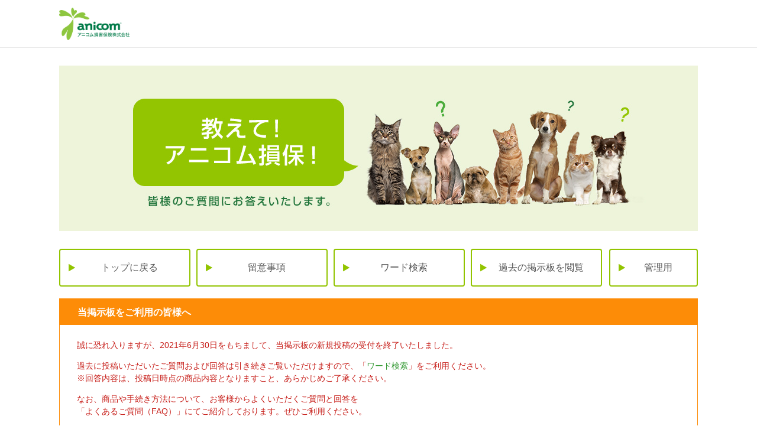

--- FILE ---
content_type: text/html; charset=shift_jis
request_url: https://www.anicom-sompo.co.jp/ani_bbs/bbs_001/bbs_001.cgi?pg=45
body_size: 16191
content:
<!DOCTYPE HTML>
<html lang="ja">
<head prefix="og: http://ogp.me/ns# fb: http://ogp.me/ns/fb# article: http://ogp.me/ns/article#">
<meta charset="shift_jis">
<meta http-equiv="X-UA-Compatible" content="IE=edge">
<title>教えて！アニコム損保！</title>
<meta name="description" content="教えて！アニコム損保！。世の中の「涙」を減らし、「笑顔」を生み出すことを目指す、ペット保険専門の損害保険会社「アニコム損害保険株式会社」の公式サイト。">
<meta name="keywords" content="掲示板,保険商品,アニコム損保,ペット保険,資料請求,見積もり">
<meta name="format-detection" content="telephone=no">
<meta name="viewport" content="width=device-width">
<meta property="og:type" content="article">
<meta property="og:title" content="教えて！アニコム損保！">
<meta property="og:description" content="教えて！アニコム損保！。世の中の「涙」を減らし、「笑顔」を生み出すことを目指す、ペット保険専門の損害保険会社「アニコム損害保険株式会社」の公式サイト。">
<meta property="og:url" content="http://www.anicom-sompo.co.jp/ani_bbs/bbs_001/bbs_001-SYS.html
">
<meta property="og:image" content="https://www.anicom-sompo.co.jp/common/img/ogp.jpg">
<meta property="og:site_name" content="アニコム損害保険株式会社">
<meta property="og:locale" content="ja_JP">
<link rel="shortcut icon" href="/favicon.ico">
<link rel="apple-touch-icon" href="/apple-touch-icon.png">
<link rel="stylesheet" href="/common/css/base.css">
<link rel="stylesheet" href="/common/css/layout.css">
<link rel="stylesheet" href="/common/css/layout_sp.css">
<link rel="stylesheet" href="/common/css/colorbox.css">
<link rel="stylesheet" href="/common/css/contents.css">
<link rel="stylesheet" href="/common/css/contents_sp.css">
<link rel="stylesheet" href="/common/css/jquery.bxslider.css">
<link rel="stylesheet" href="/common/css/slick.css">
<link rel="stylesheet" href="/common/css/jquery.mCustomScrollbar.css">
<link rel="stylesheet" href="/common/css/form/form.css">
<link rel="stylesheet" href="/common/css/form/form_sp.css">
<script src="/common/js/jquery.js"></script>
<script src="/common/js/distinction.js"></script>
<script src="/common/js/jquery.colorbox-min.js"></script>
<script src="/common/js/common.js"></script>
<script src="/common/js/simulation.js"></script>
<script src="/common/js/jquery.bxslider.min.js"></script>
<script src="/common/js/slick.js"></script>
<script src="/common/js/jquery.mCustomScrollbar.concat.min.js"></script>
<script src="/common/js/form/form.js"></script>
<script src="/common/js/form/form_bbs_001.js"></script>
<!--[if lt IE 9]>
<script src="/common/js/css3-mediaqueries.js"></script>
<script src="/common/js/googlecode_html5.js"></script>
<![endif]-->
<script src="/common/js/analytics.js"></script>
</head>
<body class="bbs_001" data-screen="input">
	<div id="pageContainer">
		<!--marsfinderoff: index--> 
		<header id="globalHeader" role="banner">
			<div id="head">
				<div class="headBlock">
					<h1 class="siteLogo"><a href="/" target="_blank"><img src="/common/img/header_logo01.png" alt="アニコム損害保険株式会社"/></a></h1>
					<!--/headBlock-->
				</div>
				<!--/head-->
			</div>
			<!--globalHeader--> 
		</header>
		<!--marsfinderon: index-->
		<div id="globalContents">
			<div id="contents" class="noSide">
				<div class="contentsWrap">
					<main id="main" role="main">
						<div class="mainLayout">
							<div class="bbs_mainHeadingWrap">
								<h1><img class="swap" src="/ani_bbs/bbs_001/img/pc_bbs_001_h01.jpg" alt="教えて！アニコム損保！皆様のご質問にお答えいたします。"></h1>
							</div>
							<form action="./regist.cgi" method="post" enctype="multipart/form-data">
								<input type="hidden" name="mode" value="regist" />
								<input type="hidden" name="reno" value="" />
								<input type="hidden" name="bbs" value="!bbs!" />
								<ul class="bbs_btnList01 count5">
									<li><a href="/"><span>トップに戻る</span></a></li>
									<li><a href="./bbs_001.cgi?mode=note"><span>留意事項</span></a></li>
									<li><a href="./bbs_001.cgi?mode=find"><span>ワード検索</span></a></li>
									<li><a href="/bbs/joyful.cgi" target="_blank"><span>過去の掲示板を閲覧</span></a></li>
									<li class="management"><a href="./admin.cgi"><span>管理用</span></a></li>
								</ul>
								<div class="box02">
									<div class="boxInner">
									<p class="boxTitle">当掲示板をご利用の皆様へ</p>
										<div class="boxContent txRed">
											<p>誠に恐れ入りますが、2021年6月30日をもちまして、当掲示板の新規投稿の受付を終了いたしました。</p>
											<p>過去に投稿いただいたご質問および回答は引き続きご覧いただけますので、「<a href="https://www.anicom-sompo.co.jp/ani_bbs/bbs_001/bbs_001.cgi?mode=find">ワード検索</a>」をご利用ください。<br>※回答内容は、投稿日時点の商品内容となりますこと、あらかじめご了承ください。</p>
											<p>なお、商品や手続き方法について、お客様からよくいただくご質問と回答を<br>「よくあるご質問（FAQ）」にてご紹介しております。ぜひご利用ください。</p>
											<p><a href="https://faq.anicom-sompo.co.jp/">■よくあるご質問（FAQ）</a></p>
											<p>上記よくあるご質問（FAQ）で解決しない場合は、「お問い合わせフォーム」よりご連絡ください。</p>
											<p><a href="https://faq.anicom-sompo.co.jp/faq/show/2617">■お問い合わせ専用フォーム</a></p>
											
										</div>	
										<!--boxInner-->
									</div>
									<!--box02-->
								</div>

								<div class="bbs_box01">
									<div class="boxTitle">
										<p class="title">認知症</p>
										<p class="date">投稿日：2021/03/21(Sun) 18:56</p>
										<p class="num">No.1862</p>
									</div>
									<div class="question">
										<p class="bbs_txColor02"><span style="color:#0000FF">夜泣きが(昼間も)酷い為、万が一を疑い受診を考えています。<br>もし受診時に「認知症」の診断が降りた場合は補償の対象になるのでしょうか？<br>外傷や内臓系の病気のみの対象でしょうか？</span></p>
									</div>
<div class="ta-r">									<div class="answer">
										<p class="title">給付管理部 給付企画課</p>
										<p class="date">2021/03/24(Wed) 09:55</p>
										<p class="num">No.1866</p>
										<p class="bbs_txColor04"><span style="color:#008040">アニコム損保では、ご契約始期日以降に受傷したケガと、 <br>待機期間（初年度ご契約始期日より30日間）終了後に発症した<br>病気（先天性疾患を含む）を補償の対象としております。<br>※どうぶつ健保「べいびぃ」「すまいる」「はっぴぃ」「きずな」のご契約は、<br>どうぶつさんのお引渡日以降に被ったケガ・病気の診療費を補償いたします。<br><br>「認知症」は病気に該当するため、待機期間終了後に発症した「認知症」は、<br>補償の対象でございます。<br><br>ただし、「認知症」であっても、相談料や介護にかかる費用等、<br>項目によって補償対象外となる場合がございますので、<br>あらかじめご了承ください。<br><br>なお、補償の対象・対象外の詳細につきましては、<br>以下のURLをご参照ください。<br><br>●補償対象・対象外について<br><a href="https://www.anicom-sompo.co.jp/products/insurance1/plan/target/" target="_blank">https://www.anicom-sompo.co.jp/products/insurance1/plan/target/</a><br><br>今後とも、アニコム損保をどうぞよろしくお願い申し上げます。</span></p>
									</div>
</div>
									<!--bbs_box01-->
								</div>

								<div class="bbs_box01">
									<div class="boxTitle">
										<p class="title">エイズキャリア</p>
										<p class="date">投稿日：2021/03/21(Sun) 06:35</p>
										<p class="num">No.1861</p>
									</div>
									<div class="question">
										<p class="bbs_txColor02"><span style="color:#0000FF">保護猫団体でのお見合いで3歳のエイズキャリアのオスを受け入れる事になりました。<br>発症はしておらずとても元気に活動してるようです。<br>発症してなくてもペット保険には入れませんか？</span></p>
									</div>
<div class="ta-r">									<div class="answer">
										<p class="title">商品サービス部 アンダーライティング課</p>
										<p class="date">2021/03/22(Mon) 15:42</p>
										<p class="num">No.1865</p>
										<p class="bbs_txColor04"><span style="color:#008040">「猫免疫不全ウイルス感染症（猫エイズ）」については、症状がない場合であっても、<br>検査結果が「陽性」の場合は告知をいただく必要がございます。<br>また、お申込時の審査結果により、「猫免疫不全ウイルス感染症(起因する症状を含む)」に<br>関する診療費用は、補償対象外とする「特定傷病除外特約」を適用してお引受け、<br>もしくは、お引受けができない可能性がございます。<br><br>ご契約の可否を含む正確なお引受条件は、告知書等の申込書類をお送りいただいた後、<br>もしくはオンライン加入前審査で告知いただいた後に、個別に審査を行いご案内いたします。<br><br>引受条件がご希望に沿わない場合には、お申込みの「取消」もうけたまわっておりますので、<br>まずはお申込みについてご検討いただけますと幸いです。<br><br>それではご検討のほど、よろしくお願い申し上げます。</span></p>
									</div>
</div>
									<!--bbs_box01-->
								</div>

								<div class="bbs_box01">
									<div class="boxTitle">
										<p class="title">保険加入前に健康診断したほうがいいですか？</p>
										<p class="date">投稿日：2021/03/18(Thu) 17:05</p>
										<p class="num">No.1860</p>
									</div>
									<div class="question">
										<p class="bbs_txColor02"><span style="color:#000080">ぷち　を検討中です。<br>加入条件に「健康体であること」　とありました。<br>ですので、加入前に健康診断したほうがいいのでしょうか？</span></p>
									</div>
<div class="ta-r">									<div class="answer">
										<p class="title">カスタマーリレーション部　カスタマーサポート課</p>
										<p class="date">2021/03/22(Mon) 15:39</p>
										<p class="num">No.1864</p>
										<p class="bbs_txColor04"><span style="color:#008040">アニコム損保のペット保険は、お申込み時の健康診断は原則として不要です。<br>ご契約にあたり、どうぶつさんの健康状態について所定の確認事項がございますので、<br>飼い主様にてご回答くださいますようお願いいたします。<br><br>なお、どうぶつさんの年齢が不明な場合は、お申込み前に<br>動物病院で推定年齢の確認をお願いする場合がございますので、<br>あらかじめご了承ください。</span></p>
									</div>
</div>
									<!--bbs_box01-->
								</div>

								<div class="bbs_box01">
									<div class="boxTitle">
										<p class="title">里親募集中</p>
										<p class="date">投稿日：2021/03/18(Thu) 16:46</p>
										<p class="num">No.1859</p>
									</div>
									<div class="question">
										<p class="bbs_txColor02"><span style="color:#800000">里親探し中の保護猫ですが、保険に入れますか？<br><br>※上記投稿は、2021/03/18(Thu) 16:46 に投稿いただいたご意見・ご質問の要旨を記載しております。<br></span></p>
									</div>
<div class="ta-r">									<div class="answer">
										<p class="title">商品サービス部 商品・マーケティング課</p>
										<p class="date">2021/03/22(Mon) 15:35</p>
										<p class="num">No.1863</p>
										<p class="bbs_txColor04"><span style="color:#008040">アニコム損保のペット保険は、家庭どうぶつ（*）を保険の対象としております。<br>（*）愛がん動物または伴侶動物（コンパニオンアニマル）として、<br>家庭等で飼育、管理されている動物および、身体障害者補助犬法に定める<br>盲導犬、介助犬および聴導犬<br><br>保護ネコちゃんの保険契約をご希望の場合は、お譲り先が決まり、<br>お引き渡し後に飼い主様よりお申し込みいただくことができます。<br><br>なお、アニコム損保では、年齢によりご加入いただけるプランが異なります。<br>詳細は、以下のURLをご参照ください。<br><br>●保険商品のご案内<br><a href="https://www.anicom-sompo.co.jp/products/" target="_blank">https://www.anicom-sompo.co.jp/products/</a></span></p>
									</div>
</div>
									<!--bbs_box01-->
								</div>

								<div class="bbs_box01">
									<div class="boxTitle">
										<p class="title">犬と同じ保険にねこも入れたい</p>
										<p class="date">投稿日：2021/03/11(Thu) 09:56</p>
										<p class="num">No.1856</p>
									</div>
									<div class="question">
										<p class="bbs_txColor02"><span style="color:#DF0000">犬がアニコムの保険に入ってますが、猫も犬と一緒の保険に入れますか？<br><br>※上記投稿は、2021/03/11(Thu) 09:56に投稿いただいたご意見・ご質問の要旨を記載しております。</span></p>
									</div>
<div class="ta-r">									<div class="answer">
										<p class="title">商品サービス部　商品・マーケティング課</p>
										<p class="date">2021/03/15(Mon) 18:09</p>
										<p class="num">No.1857</p>
										<p class="bbs_txColor04"><span style="color:#008040">弊社ペット保険のうち、ワンちゃんの契約が可能な<br>「どうぶつ健保 ふぁみりぃ」「どうぶつ健保 ぷち」「どうぶつ健保 しにあ」は、<br>すべてネコちゃんの契約も可能です。<br>それぞれ新規契約対象年齢や補償の内容が異なりますので、詳細は以下をご確認ください。<br><br>「どうぶつ健保 ふぁみりぃ」<br><a href="https://www.anicom-sompo.co.jp/products/insurance1/" target="_blank">https://www.anicom-sompo.co.jp/products/insurance1/</a><br>新規契約対象年齢：7歳11か月まで<br>日々の通院から入院・手術までのあんしん補償<br><br>「どうぶつ健保 ぷち」<br><a href="https://www.anicom-sompo.co.jp/products/insurance2/" target="_blank">https://www.anicom-sompo.co.jp/products/insurance2/</a><br>新規契約対象年齢：7歳11ヶ月まで<br>いざという時のため、入院・手術を手ごろな保険料で補償<br><br>「どうぶつ健保 しにあ」<br><a href="https://www.anicom-sompo.co.jp/products/senior/" target="_blank">https://www.anicom-sompo.co.jp/products/senior/</a><br>新規契約対象年齢：8歳以上<br>シニアでもあんしん！高額になりがちな入院・手術を補償<br><br>なお、同じ契約者で2頭以上ご契約いただき、以下の条件を満たす場合は、<br>どうぶつさんの種類にかかわらず、「多頭割引」の対象となります。<br><br>【多頭割引の適用条件】<br>1．1頭目および2頭目以降のご契約プランが、<br>いずれも「どうぶつ健保ふぁみりぃ」または「どうぶつ健保しにあ」であること<br>2．「契約者名・住所・電話番号」が同一であること<br><br>現在ご契約いただいている保険が「どうぶつ健保 べいびぃ」、<br>「どうぶつ健保 すまいる(べいびぃ・ふぁみりぃ)」、「どうぶつ健保 きずな」の場合、<br>それぞれネコちゃんも契約いただける保険商品ではございますが、<br>お申込みはアニコム損保の代理店(ペットショップやブリーダー等)よりお迎えされる際のみで承っております。<br>すでにお迎えされているネコちゃんの契約は、「どうぶつ健保 ふぁみりぃ・ぷち・しにあ」にて<br>ご検討くださいますようお願い申し上げます。</span></p>
									</div>
</div>
									<!--bbs_box01-->
								</div>

								<ul class="bbs_pager"><ul class="pager"><li><a href="./bbs_001.cgi?pg=40">&laquo;</a></li>
<li><a href="./bbs_001.cgi?pg=20">5</a></li><li><a href="./bbs_001.cgi?pg=25">6</a></li><li><a href="./bbs_001.cgi?pg=30">7</a></li><li><a href="./bbs_001.cgi?pg=35">8</a></li><li><a href="./bbs_001.cgi?pg=40">9</a></li><li><span>10</span></li><li><a href="./bbs_001.cgi?pg=50">11</a></li><li><a href="./bbs_001.cgi?pg=55">12</a></li><li><a href="./bbs_001.cgi?pg=60">13</a></li><li><a href="./bbs_001.cgi?pg=65">14</a></li><li><a href="./bbs_001.cgi?pg=50">&raquo;</a></li>
</ul></ul>
							</form> 
							<!--mainLayout-->
						</div>	
						<!--main--> 
					</main>
					
					<!--contentsWrap--> 
				</div>
				<!--contents--> 
			</div>
			<!--globalContents--> 
		</div>
		
		<!--marsfinderoff: index-->
		<footer id="globalFooter" role="contentinfo">
			<p id="pageTop"><a href="#pageContainer">ページ上部へ</a></p>
			<small id="copy">Copyright &copy; Anicom Insurance, Inc. All rights reserved.</small>
			<!--globalFooter--> 
		</footer>
		<!--marsfinderon: index--> 
		<!-- pageContainer End -->
	</div>
<!-- SiteCatalyst code version: H.21.
Copyright 1996-2010 Adobe, Inc. All Rights Reserved
More info available at http://www.omniture.com -->
<script language="JavaScript" type="text/javascript" src="/common/s_code_utf8.js"></script>
<script language="JavaScript" type="text/javascript"><!--
/* You may give each page an identifying name, server, and channel on
the next lines. */
s.pageName="";
s.channel="";
/************* DO NOT ALTER ANYTHING BELOW THIS LINE ! **************/
var s_code=s.t();if(s_code)document.write(s_code)//--></script>
<!--/DO NOT REMOVE/-->
<!-- End SiteCatalyst code version: H.21. -->
<p style="margin-top:2.5em;text-align:center;font-family:Verdana,Helvetica,Arial;font-size:10px;">
- <a href="http://www.kent-web.com/" target="_top">Joyful Note</a> -
</p>
</body>
</html>



--- FILE ---
content_type: text/css
request_url: https://www.anicom-sompo.co.jp/common/css/layout_sp.css
body_size: 13401
content:
@charset "utf-8";


@media only screen and (max-width: 768px) {


/* layout common setting
=========================================*/
/* container */


a:hover   { color: #95c604; }

body{
 font-family: "ヒラギノ角ゴ Pro", "Hiragino Kaku Gothic Pro", "メイリオ", Meiryo, "ＭＳ Ｐゴシック","MS PGothic", sans-serif;
 color:#555555;
 font-size:14px;
 line-height:1.5;
}
img{
	max-width:100%;
	height:auto;
}
p{
	margin-top:1em;
}
ul{
	margin-top:1em;
}
ol{
	margin-top:1em;
}
dl{
	margin-top:1em;
}
table{
	margin-top:1em;
}

a{
	text-decoration: none !important;
}


/* header
=========================================*/
#globalHeader {
	position: fixed !important;
	top: 0;
	left:0;
	height:70px;
	z-index: 15;
	width: 100%;
}
#head{
	display: none;
}
/* spGnavBlock */
#spGnavBlock{
	position: relative;
}
#spGnavBlock .headBlock{
	padding: 10px;
	background-color: #ffffff;
	border-bottom:1px solid #e9e9e9;
	z-index: 10000;
	position: relative;
}
#spGnavBlock .headBlock .siteLogo{
	float: left;
	margin-top: 0;
}
#spGnavBlock .headBlock .siteLogo img{
	height: 13vw;
	max-height: 50px;
}
#spGnavBlock .headBlock .headLinkWrap{
	float: right;
	margin-top: 28px;
}
#spGnavBlock .headBlock .headLinkWrap li{
	float: left;
	margin-left: 3.7vw;
}
#spGnavBlock .headBlock .headLinkWrap li:first-child{
	margin-left: 0;
}
#spGnavBlock .headBlock .headLinkWrap li a{
	padding-top: 28px;
	font-size: min(3.2vw, 16px);
}
#spGnavBlock .headBlock .headLinkWrap li.contractant a{
	background: url(/common/img/header_ic08.png) no-repeat 50% 0;
	background-size: 20px auto;
	color: #1f7439;
}
#spGnavBlock .headBlock .headLinkWrap li.contact a{
	background: url(/common/img/header_ic09.png) no-repeat 50% 0;
	background-size: 24px auto;
	color: #1f7439;
}
#spGnavBlock .headBlock .headLinkWrap li.sitemenu{
	/* width: 50px; */
	width: 13.3vw;
}
#spGnavBlock .headBlock .headLinkWrap li.sitemenu span{
	padding-top: 31px;
	font-size: min(3.2vw, 16px);
	background: url(/common/img/header_ic10.png) no-repeat 50% 5px;
	background-size: min(5.6vw, 25px) auto;
	color: #1f7439;
}
#spGnavBlock .headBlock .headLinkWrap li.sitemenu.open span{
	background: url(/common/img/header_ic11.png) no-repeat 50% 5px;
	background-size: min(4.26vw, 23px) auto;
	color: #1f7439;
}

/* spMenu */
#spMenu{
	display: none;
	position: absolute;
	background-color: #ffffff;
	padding-bottom: 30px;
	z-index: 10000;
	-webkit-overflow-scrolling: touch;
}
#spMenu.open{
	display: block;
	overflow: auto;
}
#spMenu .searchBlock{
	margin-top: 20px;
	padding: 0 10px;
}
#spMenu .searchBlock .site-search form{
	width: 100%;
	position: relative;
}
#spMenu .searchBlock .site-search .field{
	width: 100%;
	height: 30px;
	border: 1px solid #cccccc;
	border-radius: 5px;
	padding:6px 26px 4px 4px;
	font-size: 17px;
}
#spMenu .searchBlock .site-search .button{
	position: absolute;
	background: url(/common/img/header_ic04.png) no-repeat 50% 50%;
	background-size: auto 18px;
	right: 7px;
	top: 50%;
	width: auto;
	height: 20px;
	margin-top: -9px;
	margin-left: 2%;
	text-indent: -9999px;
	border: none;
}

/* #spMenu .linkBlock{
	width: 100%;
	padding: 0 10px;
	letter-spacing: -.40em;
}
#spMenu .linkBlock li{
	display: inline-block;
	vertical-align: middle;
	width: 31.7%;
	margin-left: 2%;
	text-align: center;
	font-weight: bold;
	border-radius: 4px;
	letter-spacing: normal;
}
#spMenu .linkBlock li:first-child{
	margin-left: 0;
}
#spMenu .linkBlock li a{
	display: table;
	padding: 0px;
	color: #ffffff;
	font-size: 15px;
	line-height:1.3;
	width:100%;
}
#spMenu .linkBlock li p{
	margin-top: 0;
	display:table-cell;
	width:100%;
	vertical-align:middle;
	text-align:center;
	height:6em;
	padding-top: 38px;
}
#spMenu .linkBlock li.type01{
	background: url(/common/img/header_ic13.png) center 10px no-repeat;
	background-size: 36px auto;
	background-color: #ec6d74;
}
#spMenu .linkBlock li.type02{
	background: url(/common/img/header_ic05.png) center 10px no-repeat;
	background-size: 36px auto;
	background-color: #fd8c07;
}
#spMenu .linkBlock li.type03{
	background: url(/common/img/header_ic07.png) center 9px no-repeat;
	background-size: 23px auto;
	background-color: #22753b;
} */

/*linkBlock*/
#spMenu .linkBlock {
	display: -webkit-box;
	display: -ms-flexbox;
	display: flex;
	-webkit-box-pack: center;
	-ms-flex-pack: center;
	justify-content: center;
	-ms-flex-wrap: wrap;
	flex-wrap: wrap;
	padding: 0 10px;
}
#spMenu .linkBlock li {
	display: flex;
	width: calc(100% / 2 - 5px);
	border-radius: 20px;
	border: 3px solid #93c500;
	margin-bottom: 10px;
	background-color: #f6f6f6;
	font-size: 3.5vw;
	font-weight: 600;
	letter-spacing: -0.08em;
}
#spMenu .linkBlock li:nth-child(even) {
	margin-left: 5px;
}
#spMenu .linkBlock li.type01 {
	background: url(/img/top/sp/icon_01.png) 3.5vw 50% no-repeat;
	background-size: 7vw auto;
	border-color: #93c500;
	color: #93c500;
}

#spMenu .linkBlock li.type02 {
	background: url(/img/top/sp/icon_02.png) 3.5vw 50% no-repeat;
	background-size: 5vw auto;
	border-color: #FD8C08;
	color: #FD8C08;
}

#spMenu .linkBlock li.type03 {
	background: url(/img/top/sp/icon_03.png) 3.5vw 50% no-repeat;
	background-size: 7vw auto;
	border-color: #ec6d74;
	color: #ec6d74;
}

#spMenu .linkBlock li.type04 {
	background: url(/img/top/sp/icon_04.png) 3.5vw 50% no-repeat;
	background-size: 5vw auto;
	border-color: #00743f;
	color: #00743f;
}
#spMenu .linkBlock li a {
	width: 100%;
}
#spMenu .linkBlock li.type01 a {
	color: #93c500;
	padding: 4vw 0 4vw 14vw;
}

#spMenu .linkBlock li.type02 a {
	color: #FD8C08;
	padding: 4vw 0 4vw 12vw;
}

#spMenu .linkBlock li.type03 a {
	color: #ec6d74;
	padding: 4vw 0 4vw 14vw;
}

#spMenu .linkBlock li.type04 a {
	color: #00743f;
	padding: 4vw 0 4vw 12vw;
}


#spMenu .linkBlock02{
	display: table;
	width: 100%;
	padding: 0 10px;
}
#spMenu .linkBlock02 li{
	vertical-align: middle;
}
#spMenu .linkBlock02 li:first-child{
	margin-left: 0;
}
#spMenu .linkBlock02 li a{
	display: block;
}
#spMenu .linkBlock02 li.camera{
	float: left;
}
#spMenu .linkBlock02 li.logo02{
	float: left;
}
#spMenu .linkBlock02 li.logo02 a > img{
	float: right;
	width: 30px;
  /*20171023instaにあわせる*/
	/*margin-left: 8px;*/
  margin-left: 15px;
	margin-top: -5px;
}
#spMenu .linkBlock02 li.logo02 a {
	display: block;
	font-size: 13px;
	font-weight: bold;
	color: #3b5998;
	margin-top: 5px;
}
#spMenu .linkBlock02 li.camera{
	max-height: 30px;
	padding-right: 0;
	background: url(/common/img/header_ic03.png) no-repeat 8px 50%;
	background-size: 13px auto;
}
#spMenu .linkBlock02 li.camera a{
	padding: 5px 5px 5px 25px;
	color: #00743f;
	border: 1px solid #00743f;
	border-radius: 2px;
	font-size: 13px;
	font-weight: bold;
}

#spMenu .linkList{
	border-top: 1px solid #e1e1e1;
	margin: 10px 10px 0;
}
#spMenu .linkList + .linkList + .linkList {
	margin-top: 20px;
}

#spMenu .linkList a{
	display: block;
	padding: 15px 10px;
	border-bottom: 1px solid #e1e1e1;
	color: #666666;
}
#spMenu .linkList.col2{
	margin-top: 0;
	border-top: none;
	margin: 0 10px;
}
#spMenu .linkList.col2 li{
	float: left;
	width: 48%;
}
#spMenu .linkList.col2 li:nth-child(2n){
	margin-left: 4%;
}
#spMenu .closeBtn{
	padding: 10px;
	margin-top: 10px;
}
#spMenu .closeBtn p{
	margin-top: 0;
}
#spMenu .closeBtn p a{
	display: block;
	padding: 15px 0;
	text-align: center;
	background-color: #e7e5d5;
	color: #666666;
}
#spMenu .closeBtn p a span{
	display: inline-block;
	background-size: 15px auto;
}


#sideOverlay {
	position: fixed;
	top: 0px;
	left: 0;
	display: none;
	width: 100%;
	height: 100%;
	background-color: rgba(0, 0, 0, 0.7);
	filter: progid:DXImageTransform.Microsoft.Gradient(GradientType=0,StartColorStr=#b3000000,EndColorStr=#b3000000);
	-ms-filter: "progid:DXImageTransform.Microsoft.Gradient(GradientType=0,StartColorStr=#b3000000,EndColorStr=#b3000000)";
	z-index: 980;
}

.forLogin {text-decoration: underline;}

.forLogin a {
    font-size: 2rem;
    color: blue;
    font-weight: 600;
}

.formAnnounce .notes01{
    margin-bottom:10px;
}

/* pageContainer
=========================================*/
#globalContents {
	margin-top: 70px !important;
}
/* topicPath */
#topicPath {
	margin: 0 -10px;
	padding: 12px 10px;
	overflow-x: auto;
}
.cats #topicPath {
	margin: 0;
}
#topicPath > *:first-child {
	margin-top: 0 !important;
}
.breadcrumbs {
	display: table;
	white-space: nowrap;
}
.breadcrumbs > li {
	display: table-cell;
	font-size: 10px;
	vertical-align: middle;
}
.breadcrumbs > li + li {
	padding-left: 7px;
}
.breadcrumbs > li + li:before {
	content: "";
	display: inline-block;
	width: 6px;
	height: 5px;
	margin: 0 7px 0 0;
	background: url(/common/img/com_ic35.png) no-repeat 0 0;
	background-size: 6px auto;
	vertical-align: middle;
}
.breadcrumbs > li > em {
	color: #333333;
	font-style: normal;
}


/* footer
=========================================*/

#globalFooter{
	margin-top: 40px;
	background-color: #e7e5d5;
}
#pageTop {
	position: fixed;
	bottom: 20px;
	right: 10px;
	width: 52px;
	height: 52px;
	margin-top: 0;
	background: url(/common/img/com_ic36.png) no-repeat 0 0;
	-webkit-background-size: 52px 52px;
	background-size: 52px 52px;
	text-indent: -9999px;
	filter: drop-shadow(5px 5px 5px rgba(200, 200, 200, 0.4));
}
#pageTop a {
	display: block;
}
.footerBlock .inner{
	padding: 0 10px;
}
.footerBlock.type01 {
	background-color: #ffffff;
	padding-bottom: 20px;
}
.footerBlock.type01 .logoWrap,
.footerBlock.type01 .footerLink{
	display: none;
}
.footerBlock .inner .snsBlock{
	margin: 0 auto;
	width: 182px;
	font-size:0;
}

.footerBlock .inner .snsBlock ul li{
	display:inline-block;
}

.footerBlock .inner .snsBlock ul li:not(:last-child){
	padding-right:14px;
}

.footerBlock .inner .snsBlock p a:link, .footerBlock .inner .snsBlock p a:visited, .footerBlock .inner .snsBlock p a:active {
	color: #3b579d !important;
}
.footerBlock .footerLink{
	margin-top: 0;
}
.footerBlock.type01 .footerLink li{
	float: left;
	margin: 1em 15px 0 0;
	font-size: 12px;
}
.footerBlock .footerLink li a::before{
	content: "";
	border-left: 6px solid #595750;
	border-bottom: 3px solid transparent;
	border-top: 3px solid transparent;
	position: absolute;
	left: 0;
	bottom:50%;
	-webkit-transform: translateY(50%);
			transform: translateY(50%);
}
.footerBlock .footerLink li {
	position: relative;
}
.footerBlock .footerLink li a{
	padding: 0 0 0 10px;
}
.footerBlock .footerLink li a:link, .footerBlock .footerLink li a:visited, .footerBlock .footerBlock .footerLink li a:active {
	color: #4c483b !important;
}

.footerBlock.type02 .inner .logoWrap .siteLogo{
	float: left;
	width: 50%;
	margin: 20px 20px 10px 0;
}
.footerBlock.type02 .inner .logoWrap .siteLogo.spOnly{
	width: 10%;
}
.footerBlock.type02 .inner .linkWrap .footerLink li{
	margin: 10px 15px 0 0;
}
.footerBlock.type02 .inner .linkWrap .footerLink.second li{
	float: left;
	width: 50%;
	margin: 10px 0 0 0;
}
.footerLink.third{
	display: flex;
    flex-wrap: wrap;
}
.footerLink.third li{
	margin: 10px 20px 0 0 !important;
}
.footerBlock.type02 .inner .linkWrap .footerLink.second li.first{
	width: 130px;
	float: inherit;
	padding: 3px 0;
	margin: 10px 0 0 0;
	background-color: #7a7769;
	border-radius: 3px;
	color: #ffffff;
	text-align: center;
}
.footerBlock.type02 .inner .linkWrap .footerLink.second li.longtitle{
	width: 100%;
}


/* 20231206追加（フッターリンク横並び） */
.footerBlock.type02 .inner .linkWrap .footerList{
    margin-top: 25px;
}
.footerBlock.type02 .inner .linkWrap .footerList .headingWrap .footerHeading{
	width: 150px;
	padding: 3px 0;
	background-color: #7a7769;
	border-radius: 3px;
	color: #ffffff;
	text-align: center;
}


#copy{
	display: block;
	padding: 15px 0 60px;
	margin-top: 5px;
	font-size: 10px;
	text-align: center;
	color: #595750;
	background-color: #e7e5d5;
}

/* aside
=========================================*/
#main {
	float: none;
	width: auto;
	overflow: hidden;
}
#main > .mainLayout {
	padding: 0 10px;
}
.noSide #main > .mainLayout {
	width: auto;
}
.noSide #main > .mainLayout + .mainLayout {
	margin-top: 30px;
}

#aside {
	display: none;
}


/* extra
=========================================*/


/*=================================

	clearfix

=================================*/
#spGnavBlock .headBlock:after,
#spGnavBlock .headBlock .headLinkWrap:after,
#spMenu .linkBlock:after,
#spMenu .linkBlock02:after,
#spMenu .linkList.col2:after,
.footerBlock:after,
.footerBlock.type02 .inner .logoWrap:after,
.footerBlock .inner .footerLink:after,
#footerContactBlock .footerContactBtnList ul:after {
	content: "";
	display: block;
	clear: both;
}

}

@media only screen and (max-width: 360px) {
	#spGnavBlock .headBlock .siteLogo{
		width: 35%;
		height: auto;
	}
	#spGnavBlock .headBlock .siteLogo img{
		width: 90%;
		height: auto;
	}
}


--- FILE ---
content_type: text/css
request_url: https://www.anicom-sompo.co.jp/common/css/contents.css
body_size: 97210
content:
@charset "utf-8";
/* ======================================================
 * ELEMENT **********************************************
 * Common Parts
 * Section Parts
 * COMPONENT ********************************************
 * RESPONSIVE *******************************************
 * - 769px <= width <= 1024px
 * Clearfix
====================================================== */
@media only screen and (min-width: 769px), print {
/********************************************************

  ELEMENT

********************************************************/

/* Common Parts
------------------------------------------------------ */
/* device */
.spOnly {
	display: none !important;
}
.aL_PC { text-align: left !important; }
.aC_PC { text-align: center !important; }
.aR_PC { text-align: right !important; }

/* size */
.sizeAuto { width: auto; }
.sizeFull { width: 100%; }
.size2Col { width: 48.15%; }
.size3Col { width: 30.866%; }
.size4Col { width: 22.225%; }

/* js */
.sizeFix + .sizeFix {
	margin-top: 20px;
}

/* hover */
.newsWrap01 > .newsHeading > .links > li.rss > a:hover,
.toggleWrap01 > .tglBtn > a:hover {
	opacity: 0.7;
}


/* Section Parts
------------------------------------------------------ */
/* selector */
[class^="section"] > *:first-child,
section > *:first-child {
	margin-top: 0 !important;
}
[class^="section"] > *:last-child,
section > *:last-child {
	margin-bottom: 0 !important;
}

/* sectioning */
[class^="section"] {
	clear: both;
}

.section01 {
	margin-top: 50px;
}
.section02 {
	margin-top: 40px;
}
.section03 {
	margin-top: 30px;
}
.section04 {
	margin-top: 25px;
}
.section05 {
	margin-top: 25px;
}

/* Heading Parts
------------------------------------------------------ */


/* heading01 */
.heading01 {
	position: relative;
	line-height: 1;
	margin: 40px 0 25px;
	padding-left: 20px;
	font-size: 32px;
}
.heading01:before {
	content: "";
	display: block;
	position: absolute;
	left: 0;
	top: -3px;
	height: 100%;
	width: 4px;
	border-radius: 5px;
	background: #92c400;
}

.heading01.type04:before {
	background: #f29600;
}

.heading01.type06:before {
	background: #a5609e;
}

/* heading02 */
.heading02 {
	margin: 40px 0 25px;
	padding: 0 0 10px;
	font-size: 24px;
	font-size: 2.4rem;
	line-height: 1.25;
	background: url(/common/img/com_bg04.png) no-repeat 0 100%;
}
.heading02.type02 {
	background: url(/common/img/com_bg14.png) no-repeat 0 100%;
}
.heading02.type03 {
	background: url(/common/img/com_bg09.png) no-repeat 0 100%;
}
/*20170907追加*/
.heading02.type04 {
	background: url(/common/img/com_bg12.png) no-repeat 0 100%;
}
.heading02.type05 {
	background: url(/common/img/com_bg12.png) no-repeat 0 100%;
}
.heading02.type06 {
	background: url(/common/img/com_bg15.png) no-repeat 0 100%;
}

.heading02 > a {
	display: block;
	color: #22753b;
	text-decoration: none;
}
.heading02.type02 > a {
	color: #ff3366;
}
.heading02.type03 > a {
	color: #3366cc;
}
.heading02.type04 > a {
	color: #f29600;
}

.heading02.type05{
	color: #f29600;
}
/*20190909追加*/
.heading02.type06{
	color: #a5609e;
}

.heading02 > a:hover {
	color: #92c400;
}
.heading02.type02 > a:hover {
	color: #ff99aa;
}
.heading02.type03 > a:hover {
	color: #6699ff;
}
/*20170907追加*/
.heading02.type04 > a:hover {
	color: #f29600;
}


.heading02 > a.type-blank:after {
	content: "";
	display: inline-block;
	width: 10px;
	height: 8px;
	margin: 0 0 0 7px;
	background: url(/common/img/com_ic18.png) no-repeat 0 0;
	vertical-align: middle;
}

.heading02_num {
	position: relative;
	margin: 40px 0 25px;
	padding: 0 0 10px;
	font-size: 24px;
	font-size: 2.4rem;
	line-height: 1.25;
	background: url(/common/img/com_bg04.png) no-repeat 0 100%;
}
.heading02_num.type02 {
	background: url(/common/img/com_bg08.png) no-repeat 0 100%;
}
.heading02_num.type03 {
	background: url(/common/img/com_bg09.png) no-repeat 0 100%;
}
.heading02_num > .num {
	position: absolute;
	top: 0;
	left: 0;
	width: 26px;
	padding: 5px 0 3px;
	background: #91c400;
	border-radius: 50px;
	color: #ffffff;
	font-size: 1.4rem;
	font-size: 14px;
	font-weight:  bold;
	text-align: center;
}
.heading02_num.type02 > .num {
	background: #fa6e8d;
}
.heading02_num.type03 > .num {
	background: #386abb;
}
.heading02_num > .num + span {
	display: block;
	padding-left: 1.5em;
}


/* heading03 */
.heading03 {
	line-height: 1.4;
	margin: 30px 0 25px;
	padding: 7px 15px 4px;
	border-radius: 5px;
	background: #edf5d4;
	font-size: 20px;
	font-weight: bold;
}
.heading03 > a {
	display: block;
	text-decoration: none;
}
/* heading04 */
.heading04 {
	position: relative;
	line-height: 1.4;
	margin: 25px 0 15px;
	padding-left: 20px;
	font-size: 18px;
}
.heading04:after {
	content: "";
	display: block;
	position: absolute;
	left: 0;
	top: 50%;
	width: 11px;
	height: 4px;
	margin-top: -2px;
	border-radius: 5px;
	background: #92c400;
}
/* heading05 */
.heading05 {
	position: relative;
	line-height: 1.4;
	margin: 20px 0 10px;
	padding-left: 10px;
	font-size: 16px;
}
.heading05:after {
	content: "";
	display: block;
	position: absolute;
	top: 50%;
	left: 0;
	margin-top: -1px;
	width: 5px;
	height: 2px;
	background: #92c400;
}
/* heading06 */
.heading06{
	line-height: 1.4;
	margin: 0 0 25px;
	padding: 1px 0 0 15px;
	border-left: solid 3px #2075c0;
}
.tableWrapAll .heading06{
	line-height: 1.4;
	margin: 0;
}


/* Text Parts
------------------------------------------------------ */
/* font-size */
.fontXS { font-size: 10px !important; font-size: 1.0rem !important; }
.fontS  { font-size: 12px !important; font-size: 1.2rem !important; }
.fontM  { font-size: 14px !important; font-size: 1.4rem !important; }
.fontL  { font-size: 16px !important; font-size: 1.6rem !important; }
.fontXL { font-size: 18px !important; font-size: 1.8rem !important; }
.f20	{ font-size: 20px; }
.f24	{ font-size: 24px; }
/* font-color */
/*ブラック*/
.txColor00 { color: #555555 !important; }
/*オレンジ*/
.txColor01 { color: #ffae0e !important; }
.txColor02 { color: #d9000f !important; }
.txColor03 { color: #317be1 !important; }
/*20170831追加(アニコムグリーン)*/
.txColor04 { color: #339933 !important; }
/*20170831追加(アニコムライトグリーン)*/
.txColor05 { color: #93c500 !important; }
/*20190909追加(アニコムパープル_(しにあ))*/
.txColor06 { color: #a5609e !important; }
/* text-decoration */
.txLine   { text-decoration: underline !important; }
.txStrike { text-decoration: line-through !important; }
/* line-height */
.txHeight01 {	line-height: 1.0  !important;	}
.txHeight02 {	line-height: 1.25 !important;	}
.txHeight03 {	line-height: 1.5  !important;	}
.txHeight04 {	line-height: 1.75 !important;	}
.txHeight05 {	line-height: 2.0  !important;	}
/* space */
.txSpace01 { margin: 0 1.0em; }
.txSpace02 { margin: 0 0.5em; }
.txSpace03 { margin: 0 5px; }
/* indent */
.txIndent01 { padding: 0 0 0 1.0em; text-indent: -1.0em; }
.txIndent02 { padding: 0 0 0 0.5em; text-indent: -0.5em; }
.txIndent03 { margin-left: 1em; }
.txIndent03 span { margin-left: -1em; text-indent: 1em }

/* paragraph01 */
.paragraph01{
	margin-top: 1em !important;
}
.paragraph02{
	margin-top: 1.5em !important;
}
.paragraph03{
	margin-top: 2.0em !important;
}
/* txLead */
.leadText01 {
	line-height: 1.4;
	margin: 1em 0 0;
	color: #fd8c07;
	font-size: 18px;
}
.leadText02 {
	line-height: 1.4;
	margin: 0.1em 0 0;
	color: #fd8c07;
	font-size: 18px;
}

/* bold */
.bold{
	font-weight: bold !important;
}

/* List Parts
------------------------------------------------------ */
[class*="notes"],
[class*="iconList"],
[class*="orderList"],
[class*="defList"] {
	margin-top: 1em;
}
[class*="notes"] > li,
[class*="iconList"] > li,
[class*="orderList"] > li {
	margin-top: 0.75em;
}
[class*="notes"] > li:first-child,
[class*="iconList"] > li:first-child,
[class*="orderList"] > li:first-child {
	margin-top: 0;
}

/* listChild */

.listChild[class*="notes"],
.listChild[class*="iconList"],
.listChild[class*="orderList"] {
	margin: 0.75em 0 1em;
}

/* listCol */
.listCol {
	margin: 1em 0 0 0;
}

.listCol > li + li { margin-top: 0 !important; }

/* listRow */
.listRow {
	margin: 1em 0 0 0;
}
.listRow[class*="space"] {
	overflow: hidden;
}
.listRow.space1 { margin-right: -40px; margin-bottom: -10px; }
.listRow.space2 { margin-right: -20px; margin-bottom: -20px; }
.listRow:last-child { margin-bottom: 0; }
.listRow[class*="count"]:last-child { margin-bottom: 0; }
.listRow > li {
	float: left;
}
.listRow.space1 > li { margin-right: 40px; margin-bottom: 10px; }
.listRow.space2 > li { margin-right: 20px; margin-bottom: 20px; }
.listRow[class*="List"] > li,
.listRow[class*="Link"] > li {
	margin-top: 0;
}
.listRow > li > *:first-child {
	margin-top: 0;
}

/* notes */
p.notes01 {
	padding: 0 0 0 1.4em;
	text-indent: -1.4em;
	font-size: 13px;
}
p.notes01 > span {
	margin-right: 0.4em;
}
.notes01 > li {
	position: relative;
	padding: 0 0 0 1.8em;
	font-size: 13px;
}
.notes01 > li > span {
	position: absolute;
	left: 0;
	top: 0;
}
p.notes02 {
	padding: 0 0 0 2.65em;
	text-indent: -2.65em;
	font-size: 13px;
}
p.notes02 > span {
	margin-right: 1em;
}
.notes02 > li {
	position: relative;
	font-size: 13px;
}
.notes02 > li > span {
	position: absolute;
	left: 0;
	top: 0;
}
.notes03 > li {
	position: relative;
	padding: 0 0 0 2.65em;
	background: url("/common/img/com_ic37.png") no-repeat scroll 0 top;
	background-size: 23px auto;
}

/* br */
.br-pc { display:block; }
.br-sp { display:none; }
.ml_10 { margin-left:10px; }


/* iconList */
p.iconList01,
.iconList01 > li {
	position: relative;
	padding: 0 0 0 14px;
}
p.iconList01:before,
.iconList01 > li:before {
	content: "";
	position: absolute;
	left: 0;
	top: 0.4em;
	display: inline-block;
	width: 6px;
	height: 6px;
	border-radius: 50%;
	background-color: #93c500;
}
p.iconList02,
.iconList02 > li {
	position: relative;
	padding: 0 0 0 13px;
}
p.iconList02:before,
.iconList02 > li:before {
	content: "";
	position: absolute;
	left: 0;
	top: 0.5em;
	display: inline-block;
	width: 4px;
	height: 4px;
	border-radius: 50%;
	background-color: #888888;
}

/* orderList */
p[class*="orderList"],
[class*="orderList"] > li {
	position: relative;
}
p[class*="orderList"] > span,
[class*="orderList"] > li > span {
	position: absolute;
	left: 0;
	top: 0;
}
p.orderList01,
.orderList01 > li { padding: 0 0 0 1.8em; }
p.orderList02,
.orderList02 > li { padding: 0 0 0 3.0em; }
p.orderList03,
.orderList03 > li { padding: 0 0 0 2.1em; }
p.orderList04,
.orderList04 > li { padding: 0 0 0 1.5em; }


/* defList */
.defList01 > dt {
	margin: 1em 0 0.5em 0;
	font-weight: bold;
}
.defList01 > dd {
	padding: 0 0 0 14px;
}
.defList01 > dt:first-child,
.defList01 > dd > *:first-child {
	margin-top: 0 !important;
}
.defList02 {
	margin: 30px 0 0 0;
}
.defList02 > dt {
	display: table;
	table-layout: fixed;
	margin: 25px 0 15px;
}
.defList02 > dt > .label {
	display: table-cell;
	width: 147px;
	padding: 10px 5px 7px;
	border-radius: 3px;
	background-color: #92c400;
	color: #fff;
	font-size: 16px;
	font-weight: bold;
	line-height: 1.25;
	text-align: center;
	vertical-align: middle;
}
.defList02 > dt > .hdg {
	display: table-cell;
	padding: 0 0 0 15px;
	color: #666666;
	font-size: 18px;
	font-weight: bold;
	line-height: 1.25;
	text-align: left;
	vertical-align: middle;
}

.defList02 > dt:first-child,
.defList02 > dd > *:first-child {
	margin-top: 0 !important;
}


.defList02_02 {
	margin: 30px 0 0 0;
}
.defList02_02 > dt {
	display: table;
	table-layout: fixed;
	margin: 25px 0 15px;
}
.defList02_02 > dt > .label {
	display: table-cell;
	width: 70px;
	height: 70px;
	padding-top: 10px;
	border-radius: 100px;
	background-color: #92c400;
	color: #fff;
	font-size: 14px;
	font-weight: bold;
	line-height: 1.25;
	text-align: center;
	vertical-align: middle;
}
.defList02_02 > dt > .label > .num {
	display: block;
	line-height: 1;
	font-size: 22px;
	text-align: center;
}
.defList02_02 > dt > .hdg {
	display: table-cell;
	padding: 0 0 0 15px;
	color: #666666;
	font-size: 18px;
	font-weight: bold;
	line-height: 1.25;
	text-align: left;
	vertical-align: middle;
}

.defList02_02 > dt:first-child,
.defList02_02 > dd > *:first-child {
	margin-top: 0 !important;
}



.defList03 > dt {
	position: relative;
	margin: 0.75em 0 0.5em 0;
	padding: 0 0 0 14px;
}
.defList03 > dt:before {
	content: "";
	position: absolute;
	left: 0;
	top: 0.4em;
	display: inline-block;
	width: 6px;
	height: 6px;
	border-radius: 50%;
	background-color: #93c500;
}
.defList03 > dd {
	padding: 0 0 0 14px;
}
.defList03 > dt:first-child,
.defList03 > dd > *:first-child {
	margin-top: 0 !important;
}

.mgnFix > dd {
	margin-left: 15px;
}

.defList04 {
	margin: 30px 0 0 0;
}
.defList04 dl {
	margin-top: 25px;
	margin-left: 55px;
	padding: 0 30px;
	border-radius: 4px;
	border: solid 1px #93c500;
}
.defList04 dl:first-child {
	margin-top: 0;
}

.defList04 .label {
	display: block;
	float: left;
	width: 70px;
	height: 70px;
	margin-top: -10px;
	margin-left: -85px;
	padding: 18px 3px;
	background-color: #93c500;
	border-radius: 36px;
	color: #fff;
	font-size: 14px;
	font-size: 1.4rem;
	font-weight: bold;
	text-align: center;
}
.defList04 .label .num {
	display: block;
	line-height: 1;
	font-size: 22px;
	text-align: center;
}
.defList04 dd {
	padding: 30px 0;
}
.defList04 dd .read01 {
	margin-top: 0;
	font-size: 16px;
	font-size: 1.6rem;
	font-weight: bold;
	color: #93c500;
}
.defList04 > dt:first-child,
.defList04 > dd > *:first-child {
	margin-top: 0 !important;
}

/* Link Parts
------------------------------------------------------ */
[class*="iconLink"] {
	margin: 1em 0 0 0;
}
[class*="iconLink"] > li {
	margin-top: 0.75em;
}
[class*="iconLink"] > li:first-child {
	margin-top: 0;
}
.position_c{
	margin: 4px 0 0 0;
}

/* icon */
a.linkTxt.type-blank:after,
.iconLink01 a.type-blank:after,
.btnLink01 a.type-blank:after {
	content: "";
	display: inline-block;
	width: 10px;
	height: 8px;
	margin: 0 0 0 7px;
	background: url(/common/img/com_ic18.png) no-repeat 0 0;
	vertical-align: middle;
}
.btnLink02 a.type-blank:after {
	content: "";
	display: inline-block;
	width: 10px;
	height: 8px;
	margin: 0 0 0 7px;
	background: url(/common/img/com_ic25.png) no-repeat 0 0;
	vertical-align: middle;
}
a.linkTxt.type-pdf:after,
.iconLink01 a.type-pdf:after,
.btnLink01 a.type-pdf:after,
.btnLink02 a.type-pdf:after {
	content: "";
	display: inline-block;
	width: 13px;
	height: 13px;
	margin: 0 0 0 5px;
	background: url(/common/img/com_ic17.png) no-repeat 0 0;
	vertical-align: middle;
}
.iconLink02 a.type-pdf:after {
	content: "";
	display: inline-block;
	width: 13px;
	height: 13px;
	margin: 0 0 0 5px;
	background: url(/common/img/com_ic17.png) no-repeat 0 0;
	vertical-align: middle;
}
a.linkTxt.type-excel:after,
.iconLink01 a.type-excel:after,
.btnLink01 a.type-excel:after,
.btnLink02 a.type-excel:after {
	content: "";
	position: relative;
	top: -2px;
	display: inline-block;
	width: 16px;
	height: 16px;
	margin: 0 0 0 5px;
	background: url(/common/img/com_ic24.png) no-repeat 0 0;
	vertical-align: middle;
}

/* linkTxt */
a.linkTxt {
	text-decoration: underline !important;
}
.newsContents a.linkTxt {
	text-decoration: none !important;
}
#sideMenu a.linkTxt {
	text-decoration: none !important;
}
a.linkTxt.type-blank,
a.linkTxt.type-pdf,
a.linkTxt.type-excel {
	margin-right: 7px;
}
a.linkTxt:hover {
	text-decoration: none !important;
}

/* linkBlock */
a.linkBlock {
	display: block;
	color: #555555;
	text-decoration: none;
}

/* iconLink */
.iconLink01 a {
	position: relative;
	display: inline-block;
	padding: 0 0 0 17px;
}
.iconLink01 a:before {
	content: "";
	position: absolute;
	left: 0;
	top: 0.3em;
	display: inline-block;
	width: 0;
	height: 0;
	border-width: 5px 7px;
	border-style: solid;
	border-color: transparent transparent transparent #99c80f;
}

.iconLink01 a.orange:before {
	border-color: transparent transparent transparent #f8ba00;
}

.iconLink01 a.pink:before,.iconLink01 a.purple:before {
	border-color: transparent transparent transparent #ef9091;
}

.iconLink01 a.pink:link,.iconLink01 a.pink:visited {
	color:  #a5609e;
}

.textCol a.pink:link,.textCol a.pink:visited {
	color:  #ef9091;
}

.iconLink01 > li > .listInner {
	margin: 10px 0 25px;
	padding-left: 17px;
}
.iconLink01 > li:last-child > .listInner {
	margin-bottom: 0;
}
.iconLink01 > li > .listInner > *:first-child {
	margin-top: 0 !important;
}

/*iconLink02(20170907追加)*/
.iconLink02 a {
	position: relative;
	display: inline-block;
	padding: 0 0 0 17px;
}
.iconLink02 a:before {
	content: "";
	position: absolute;
	left: 0;
	top: 0.3em;
	display: inline-block;
	width: 0;
	height: 0;
	border-width: 5px 7px;
	border-style: solid;
	border-color: transparent transparent transparent #f8ba00;
}

.iconLink02 > li > .listInner {
	margin: 10px 0 25px;
	padding-left: 17px;
}
.iconLink02 > li:last-child > .listInner {
	margin-bottom: 0;
}
.iconLink02 > li > .listInner > *:first-child {
	margin-top: 0 !important;
}

/* btnLink */
[class*="btnLink"][class*="equalCol"] > li > a,
[class*="btnLink"].listCol a,
[class*="btnLink"].listRow a { width: 100%; }

.btnLink01 a {
	position: relative;
	display: inline-block;
	padding: 6px 45px 3px;
	border: 1px solid #93c500;
	border-radius: 16px;
	background-color: #fff;
	color: #93c500;
	text-align: center;
}
.btnLink01 a:before {
	content: "";
	position: absolute;
	left: 18px;
	top: 50%;
	display: inline-block;
	width: 0;
	height: 0;
	margin: -5px 0 0 0;
	border-width: 5px 7px;
	border-style: solid;
	border-color: transparent transparent transparent #99c80f;
}
.btnLink01[class*="equalCol"] a,
.btnLink01 a[class*="size"] {
	padding-right: 18px;
	padding-left: 30px;
}
.btnLink01[class*="equalCol"] a {
	display: table;
}
.btnLink01[class*="equalCol"] a > span {
	display: table-cell;
	width: 100%;
	text-align: center;
	vertical-align: middle;
}
.btnLink01 a:hover {
	background-color: #eff7d6;
}

.btnLink01.purple a:hover {
	background-color: #f1e6f2;
}

.btnLink01.purple a {
	border: 1px solid #a6619f;
	color: #a6619f;
}
.btnLink01.purple a:before {
	border-color: transparent transparent transparent #a6619f;
}

.btnLink02 a {
	position: relative;
	display: inline-block;
	padding: 17px 90px 14px;
	border-radius: 5px;
	background-color: #92c400;
	color: #fff;
	font-size: 22px;
	font-weight: bold;
	line-height: 1.25;
	text-align: center;
}
.btnLink02 a.purple {

	background-color: #a5609e;
	color: #fff;
}
.btnLink02 a.orange {

	background-color: #f7931d;
	color: #fff;
}


.btnLink02 a:before {
	content: "";
	position: absolute;
	left: 25px;
	top: 50%;
	display: inline-block;
	width: 0;
	height: 0;
	margin: -6px 0 0 0;
	border-width: 6px 10px;
	border-style: solid;
	border-color: transparent transparent transparent #fff;
}
.btnLink02[class*="equalCol"] a,
.btnLink02 a[class*="size"] {
	display: table;
	padding-right: 25px;
	padding-left: 45px;
}
.btnLink02[class*="equalCol"] a {
	display: table;
}
.btnLink02[class*="equalCol"] a > span {
	display: table-cell;
	width: 100%;
	text-align: center;
	vertical-align: middle;
}
.btnLink02 a:hover {
	opacity: 0.7;
}
/*20171005オレンジボタン追加*/
.btnLink03 a {
	position: relative;
	display: inline-block;
	padding: 17px 90px 14px;
	border-radius: 5px;
	background-color: #f39700;
	color: #fff;
	font-size: 18px;
	font-weight: bold;
	line-height: 1.25;
	text-align: center;
}
.btnLink03 a:before {
	content: "";
	position: absolute;
	left: 25px;
	top: 50%;
	display: inline-block;
	width: 0;
	height: 0;
	margin: -6px 0 0 0;
	border-width: 6px 10px;
	border-style: solid;
	border-color: transparent transparent transparent #fff;
}
.btnLink03[class*="equalCol"] a,
.btnLink03 a[class*="size"] {
	display: table;
	padding-right: 25px;
	padding-left: 45px;
}
.btnLink03[class*="equalCol"] a {
	display: table;
}
.btnLink03[class*="equalCol"] a > span {
	display: table-cell;
	width: 100%;
	text-align: center;
	vertical-align: middle;
}
.btnLink03 a:hover {
	opacity: 0.7;
}

/* anchorLink */
[class*="anchorLink"].col2 > li { width: 48.15%; }
[class*="anchorLink"].col3 > li { width: 30.866%; }
[class*="anchorLink"].col4 > li { width: 22.225%; }
[class*="anchorLink"].col2 > li:nth-child(2n+1),
[class*="anchorLink"].col3 > li:nth-child(3n+1),
[class*="anchorLink"].col4 > li:nth-child(4n+1) {
	clear: left;
	margin-left: 0;
}
[class*="anchorLink"].col2 > li:nth-child(n+3),
[class*="anchorLink"].col3 > li:nth-child(n+4),
[class*="anchorLink"].col4 > li:nth-child(n+5) {
	margin-top: 0.75em;
}
.anchorLink01 {
	margin: 1em -20px -10px 0;
	overflow: hidden;
}
.anchorLink01[class*="col"] {
	margin: 1em 0 0 0;
	overflow: visible;
}
.anchorLink01 > li {
	float: left;
	margin: 0 20px 10px 0;
	border-right: 1px solid #d0d0d0;
	line-height: 1.1;
}
.anchorLink01.col2 > li,
.anchorLink01.col3 > li,
.anchorLink01.col4 > li {
	margin: 0 0 0 3.7%;
}
.anchorLink01 > li > a {
	position: relative;
	display: inline-block;
	padding: 0 20px;
	text-align: left;
}
.anchorLink01 > li > a:before {
	content: "";
	position: absolute;
	left: 0;
	top: 50%;
	display: inline-block;
	width: 0;
	height: 0;
	margin: -3px 0 0 0;
	border-width: 6px 4px;
	border-style: solid;
	border-color: #99c80f transparent transparent transparent;
}
.anchorLink01.equalHeight > li > a {
	display: table;
}
.anchorLink01.equalHeight > li > a > span {
	display: table-cell;
	width: 100%;
	text-align: left;
	vertical-align: middle;
}
.anchorLink01.newsType > li {
	margin-right: 0;
}
.anchorLink01.newsType > li > a:before {
	content: "";
	position: static;
	display: inline;
	width: 0;
	height: 0;
	margin: 0;
	border: none;
}


/* Table Parts
------------------------------------------------------ */
/* tableWrap */
.tableWrap01 {
	clear: both;
	margin: 30px 0 0 0;
}
.tableWrap01 > *:first-child {
	margin-top: 0 !important;
}
.table01 {
	box-sizing: inherit;
	width: 100%;
	margin: 30px 0 0 0;
	border-bottom: 1px solid #d0d0d0;
	border-left: 1px solid #d0d0d0;
}
.table01 caption {
	margin: 0 0 15px 0;
	text-align: left;
}
.table01 caption .tblHdg01 {
	margin-top: 0;
	margin-bottom: 10px;
	text-align: left;
}
.table01 caption .tblHdg01 {
	position: relative;
	padding: 0 0 0 15px;
	font-weight: bold;
	line-height: 1.25;
}
.table01 caption .tblHdg01:before {
	content: "";
	position: absolute;
	left: 0;
	top: 0;
	width: 4px;
	height: 100%;
	border-radius: 2px;
	background-color: #93c500;
}
.table01 caption > *:last-child {
	margin-bottom: 0 !important;
}
.table01 th,
.table01 td {
	padding: 20px;
	border-right: 1px solid #d0d0d0;
	border-top: 1px solid #d0d0d0;
	background-color: #fff;
	text-align: left;
	vertical-align: top;
}
.table01 thead th {
	background-color: #71b100;
	color: #fff;
	font-weight: bold;
	text-align: center;
	vertical-align: middle;
}
.table01 tbody th {
	background-color: #71b100;
	color: #fff;
	font-weight: bold;
	text-align: left;
	vertical-align: middle;
}
.table01 .lv1 {
	background-color: #93c500;
	color: #fff;
	font-weight: bold;
	text-align: center;
	vertical-align: middle;
}
.table01 tbody .lv1 {
	text-align: left;
}
.table01 .lv2 {
	background-color: #f2f8e0;
	color: #555;
	font-weight: normal;
}
.table01 .lv3 {
	background-color: #fff6d0;
	color: #555;
	font-weight: normal;
}
.table01 .lv4 {
	background-color: #fefae9;
	color: #555;
	font-weight: normal;
}
.table01 .lv5 {
	background-color: #f5f5f5;
	color: #555;
	font-weight: normal;
}

.table01 thead .lv6 {
    background-color: #a5609e;
}
.table01 thead .lv7 {
    background-color: #ef9091;
}
.table01 thead .lv8 {
	background-color: #f2e7f1;
	color: #555;
	font-weight: normal;
}
.table01 tbody .lv6 {
    background-color: #a5609e;
}
.table01 tbody .lv7 {
    background-color: #ef9091;
}
.table01 tbody .lv8 {
	background-color: #f2e7f1;
	color: #555;
	font-weight: normal;
}
.table01 th > *:first-child,
.table01 td > *:first-child {
	margin-top: 0 !important;
}

.table60w {
	width: 60%;
}


/* Column Parts
------------------------------------------------------ */
.singleCol,
.equalCol2,
.equalCol3,
.equalCol4 {
	margin-top: 30px;
}
.equalCol2 > *:nth-of-type(n+3),
.equalCol3 > *:nth-of-type(n+4),
.equalCol4 > *:nth-of-type(n+5) {
	margin-top: 20px !important;
}
.equalCol2.typeDoor > *:nth-of-type(n+3),
.equalCol3.typeDoor > *:nth-of-type(n+4),
.equalCol4.typeDoor > *:nth-of-type(n+5) {
	margin-top: 30px !important;
}
.equalCol2[class*="iconList"] > *,
.equalCol3[class*="iconList"] > *,
.equalCol4[class*="iconList"] > *,
.equalCol2[class*="iconLink"] > *,
.equalCol3[class*="iconLink"] > *,
.equalCol4[class*="iconLink"] > * {
	margin-top: 0;
}
.equalCol2[class*="iconList"] > *:nth-of-type(n+3),
.equalCol3[class*="iconList"] > *:nth-of-type(n+4),
.equalCol4[class*="iconList"] > *:nth-of-type(n+5),
.equalCol2[class*="iconLink"] > *:nth-of-type(n+3),
.equalCol3[class*="iconLink"] > *:nth-of-type(n+4),
.equalCol4[class*="iconLink"] > *:nth-of-type(n+5) {
	margin-top: 0.75em !important;
}
.equalCol2 > *:nth-of-type(2n+1),
.equalCol3 > *:nth-of-type(3n+1),
.equalCol4 > *:nth-of-type(4n+1) {
	clear: left !important;
	margin-left: 0 !important;
}

/* equalCol */
.equalCol2 > *,
.equalCol3 > *,
.equalCol4 > * {
	float: left;
	margin: 0 0 0 3.7%;
}
.equalCol1 > * { width: 100%; }
.equalCol2 > * { width: 48.15%; }
.equalCol3 > * { width: 30.866%; margin-top: 0 !important; }
.equalCol4 > * { width: 22.225%; }

.equalCol1 > * > *:first-child,
.equalCol2 > * > *:first-child,
.equalCol3 > * > *:first-child,
.equalCol4 > * > *:first-child {
	margin-top: 0 !important;
}
.singleCol figure,
.equalCol2 figure,
.equalCol3 figure,
.equalCol4 figure{
	margin: 0 auto;
}

/* 20230825追加（サイトマップページ：外国PEPs順番入れ替え） */
.pepsLayout .equalCol3{
	display: grid;
	grid-template-columns: 1fr 1fr 1fr;
	grid-template-rows: 115.5px 31.5px;
}
.pepsLayout .equalCol3 > *:nth-of-type(3n+1){
	clear: none !important;
}
.pepsLayout .equalCol3 > *{
	width: auto;
	float: none;
}
.pepsLayout .equalCol3 .pepsLayout01{
	grid-column: 1 / 2;
	grid-row: 1 / 3;
}
.pepsLayout .equalCol3 .pepsLayout02{
	grid-column: 2 / 3;
	grid-row: 1 / 2;
}
.pepsLayout .equalCol3 .pepsLayout03{
	grid-column: 2 / 3;
	grid-row: 2 / 3;
}
.pepsLayout .equalCol3 .pepsLayout03 .iconLink01>li{
	margin-top: 0.75em;
}
.pepsLayout .equalCol3 .pepsLayout04{
	grid-column: 3 / 4;
	grid-row: 1 / 3;
	margin-top: 0 !important;
}

/* variableCol */
.variableCol2 {
	clear: both;
	margin: 30px 0 0 0;
}
.variableCol2 > .imgRight {
	float: right;
	margin: 0 0 0 30px;
}

.variableCol2 > .imgRight.bousai-box {
	margin: 0 0 0 -100px;
}

.variableCol2 > .imgRight.sp100 {
	float: right;
	margin: 0 30px 0 0;
}

.variableCol2 > .imgLeft {
	float: left;
	margin: 0 30px 0 0;
}
.variableCol2 > .imgLeft.bousai-box {
margin: 0 -5% 0 -8%;
}

.variableCol2.sneak > [class*="img"] {
	margin-bottom: 10px;
}
.variableCol2 > .textCol {
	overflow: hidden;
}
.variableCol2.sneak > .textCol {
	overflow: visible;
}
.variableCol2 > * > *:first-child {
	margin-top: 0 !important;
}
.variableCol2 figure {
	margin: 0 auto;
}

.variableCol2.boxLayout01 > .textCol {
	background: #f0f6df;
	padding: 20px;
}
.variableCol2.boxLayout01 >.textCol > h2 {
	font-size:16px;
	font-weight: bold;
	position: relative;
	padding: 0 0 0 15px;
}
.variableCol2.boxLayout01 >.textCol > h2:before {
	background-color: #93c500;
	border-radius: 50%;
	content: "";
	display: inline-block;
	height: 6px;
	left: 0px;
	position: absolute;
	top: 0.5em;
	width: 6px;
}


.caption {
	margin: 0.5em 0 0;
	font-size: 13px;
	text-align: left;
	margin-left:12px;
}


/* Box Parts
------------------------------------------------------ */
[class*="box"] .boxInner > *:first-child,
[class*="box"] .boxInner > .boxContent > *:first-child {
	margin-top: 0 !important;
}

/* box */
.box01 {
	margin: 30px 0 0 0;
	border: 2px solid #8dc220;
	border-radius: 8px;
	background-color: #fff;
}
.box01 > .boxInner {
	padding: 23px 28px;
}
.box01 > .boxInner > .boxTitle {
	margin: 0 0 15px 0;
	padding: 0 0 10px 0;
	border-bottom: 1px dashed #c9c9c9;
	font-size: 20px;
	font-weight: bold;
	line-height: 1.25;
}

.box02 {
	margin: 30px 0 0 0;
	border: 1px solid #fd8c07;
	background-color: #fff;
}
.box02 > .boxInner {
}
.box02 > .boxInner > .boxTitle {
	padding: 13px 30px 11px;
	background-color: #fd8c07;
	color: #fff;
	font-size: 16px;
	font-weight: bold;
	line-height: 1.25;
}
.box02 > .boxInner > .boxTitle > span {
	display: inline-block;
	padding: 3px 0 2px 30px;
	background: url(/common/img/com_ic26.png) no-repeat 0 0;
}
.box02 > .boxInner > .boxContent {
	padding: 24px 29px 29px;
}


.box03 {
	margin: 30px 0 0 0;
	border: 1px solid #d0d0d0;
	background-color: #fff;
}
.box03 > .boxInner {
	padding: 29px;
}
.box03 > .boxInner > .boxTitle {
	margin: 0 0 15px 0;
	padding: 0 0 10px 0;
	border-bottom: 1px dashed #c9c9c9;
	font-size: 20px;
	font-weight: bold;
	line-height: 1.25;
}
.box04 {
	margin: 30px 0 0 0;
	background-color: #f2f8e0;
}
.box04 > .boxInner {
	padding: 29px;
}
.box04 > .boxInner > .boxTitle {
	position: relative;
	margin: 0 0 10px 0;
	padding-left: 15px;
	font-size: 16px;
	font-weight: bold;
	line-height: 1.25;
}
.box04 > .boxInner > .boxTitle:before {
	content: "";
	position: absolute;
	left: 0;
	top: 0.4em;
	display: block;
	width: 6px;
	height: 6px;
	border-radius: 10px;
	background: #93c500;
}

.box05 {
	margin: 30px 0 0 0;
	border: 1px solid #93c500;
	background-color: #ffffff;
}
.box05.type02 {
	border: 1px solid #fa6e8d;
}
.box05.type03 {
	border: 1px solid #386abb;
}
.box05.type04 {
	border: 1px solid #22753b;
}
.box05.type05 {
	border: 1px solid #f97850;
}
.box05 > .boxInner {
}
.box05 > .boxInner > .boxTitle {
	line-height: 1.25;
	padding: 15px 29px 13px;
	background: #93c500;
	color: #ffffff;
	font-size: 16px;
	font-weight: bold;
	text-align: center;
}
.box05.type02 > .boxInner > .boxTitle {
	background: #fa6e8d;
}
.box05.type03 > .boxInner > .boxTitle {
	background: #386abb;
}
.box05.type04 > .boxInner > .boxTitle {
	background: #22753b;
}
.box05.type05 > .boxInner > .boxTitle {
	background: #f97850;
}

.box05 > .boxInner > .boxContent {
	padding: 25px 29px;
}
.box05 > .boxInner > .boxContent .innerBoxTitle {
	margin-top: 10px;
	padding: 8px 10px 6px;
	background: #edf5d4;
	font-size: 14px;
	font-weight: bold;
	text-align: center;
}

.box05 .equalCol2 .col .box05 > .boxInner > .boxContent {
	padding: 20px 29px;
}
.box05 .equalCol2 .col .box05 > .boxInner > .boxTitle {
	padding: 12px 29px 10px;
}

/* Index Parts
------------------------------------------------------ */
/* idxLayout */
.idxLayout01 {
	text-align: left;
}
.idxLayout01 > .linkBlock {
	padding: 17px 19px 20px;
	border: 1px solid #93c501;
	border-radius: 5px;
	background-color: #fff;
}
.idxLayout01 > .linkBlock > .hdg {
	position: relative;
	margin: 0 0 10px 0;
	padding: 0 0 0 16px;
}
.idxLayout01 > a.linkBlock > .hdg {
	color: #339933;
	font-size: 16px;
	font-weight: bold;
}
.idxLayout01 > .linkBlock > .hdg:before {
	content: "";
	position: absolute;
	left: 0;
	top: 0.3em;
	display: inline-block;
	width: 0;
	height: 0;
	border-width: 5px 7px;
	border-style: solid;
	border-color: transparent transparent transparent #99c80f;
}
.idxLayout01 > .linkBlock.type-blank > .hdg:after {
	content: "";
	display: inline-block;
	width: 10px;
	height: 8px;
	margin: 0 0 0 7px;
	background: url(/common/img/com_ic18.png) no-repeat 0 0;
	vertical-align: middle;
}
.idxLayout01 > .linkBlock.type-pdf > .hdg:after {
	content: "";
	display: inline-block;
	width: 13px;
	height: 13px;
	margin: 0 0 0 5px;
	background: url(/common/img/com_ic17.png) no-repeat 0 0;
	vertical-align: middle;
}
.idxLayout01 > a.linkBlock > .cnt {
}
.idxLayout01 > a.linkBlock > .cnt > *:first-child {
	margin-top: 0 !important;
}
.idxLayout01 > a.linkBlock > .cnt > .image {
	text-align: center;
}
.idxLayout01 > a.linkBlock > .cnt > .summary {
	margin: 10px 0 0 0;
}
.idxLayout01 > a.linkBlock:hover {
	background-color: #f8fcec;
}
.idxLayout01 > a.linkBlock:hover > .hdg {
	color: #93c500;
}
.idxLayout02 {
	text-align: left;
}
.idxLayout02 .hdg {
	float: right;
	width: 64%;
	font-size: 15px;
	font-weight: bold;
}
.idxLayout02 .image {
	float: left;
	width: 32%;
}
.idxLayout02 .cnt {
	float: right;
	width: 64%;
	margin: 1em 0 0 0;
	font-size: 12px;
}
.idxLayout02 .cnt > *:first-child {
	margin-top: 0 !important;
}

.idxLayout03 {
	text-align: left;
}
.idxLayout03 > .linkBlock {
	display: block;
	border: 1px solid #93c501;
	border-radius: 5px;
	background-color: #ffffff;
	overflow: hidden;
}
.idxLayout03.type02 > .linkBlock {
	border: 1px solid #ff6699;
}
.idxLayout03.type03 > .linkBlock {
	border: 1px solid #75a4ea;
}
.idxLayout03 > .linkBlock > .hdg {
	position: relative;
	margin: 0;
	padding: 17px 15px 15px 55px;
	background: #f0f9d4;
	border-bottom: solid 1px #93c501;
	color: #555555;
	font-size: 1.6rem;
	font-size: 16px;
	font-weight: bold;
}
.idxLayout03.type02 > .linkBlock > .hdg {
	background: #fcf2f4;
	border-bottom: solid 1px #ff6699;
	color: #ff3366;
}
.idxLayout03.type03 > .linkBlock > .hdg {
	background: #eef4fc;
	border-bottom: solid 1px #75a4ea;
	color: #3366cc;
}
.idxLayout03 > a.linkBlock > .hdg {
	padding: 17px 15px 15px 35px;
	color: #339933;
}
.idxLayout03 > a.linkBlock > .hdg:before {
	content: "";
	position: absolute;
	left: 15px;
	top: 1.5em;
	display: inline-block;
	width: 0;
	height: 0;
	border-width: 5px 7px;
	border-style: solid;
	border-color: transparent transparent transparent #93c500;
}
.idxLayout03.type02 > a.linkBlock > .hdg:before {
	border-color: transparent transparent transparent #ff6699;
}
.idxLayout03.type03 > a.linkBlock > .hdg:before {
	border-color: transparent transparent transparent #75a4ea;
}
.idxLayout03 > a.linkBlock:hover > .hdg {
	color: #92c400;
}
.idxLayout03.type02 > a.linkBlock:hover > .hdg {
	color: #ff99aa;
}
.idxLayout03.type03 > a.linkBlock:hover > .hdg {
	color: #6699ff;
}

.idxLayout03 > .linkBlock > .hdg > .num {
	position: absolute;
	left: 15px;
	top: 1em;
	display: block;
	width: 26px;
	line-height: 26px;
	border-radius: 50px;
	background: #91c400;
	color: #ffffff;
	font-size: 1.4rem;
	font-size: 14px;
	font-weight: bold;
	text-align: center;
}

.idxLayout03.type02 > .linkBlock > .hdg > .num {
	background: #fa6e8d;
}
.idxLayout03.type03 > .linkBlock > .hdg > .num {
	background: #386abb;
}

.idxLayout03 > .linkBlock > .cnt {
	padding: 17px 19px 20px;
}
.idxLayout03 > .linkBlock > .cnt > *:first-child {
	margin-top: 0 !important;
}


/* photo page Parts
------------------------------------------------------ */
.fbox {
	display: flex;
	flex-wrap: wrap;
	margin: 30px 0 0;
}
.fbox-list {
	margin: 0;
	width: 100%;
	display: flex;
	flex-wrap: wrap;
	justify-content: center;
}
.fbox-list-item {
	margin: 0 10px 20px;
}
.check-okImg {
	margin: 0 auto;
	display: block;
}
.caption-wrap {
	position: relative;
	margin-top: 1em;
	padding: 20px;
	border: 5px solid orange;
}
.caption-wrap.ng {
	border: 5px solid #a9a9a9;
	width: 70%;
	margin: 0px 20px 0 0;
}
.caption-wrap-title {
	position: absolute;
	top: 0;
	left: 0;
	font-size: 1em;
	padding: 0 1em;
	margin: 0;
	background-color: #ffe3b0;
	transform: translateY(-50%) translateX(1em);
	font-size: 20px;
	font-weight: bold;
}
.caption-wrap-title span {
	color: #f35858;
}
.caption-wrap.ng .caption-wrap-title span {
	color: #37659e;
}
.caption-wrap.ng .caption-wrap-title {
	background-color: #ccc;
}
/* Other Parts
------------------------------------------------------ */

/*----- line -----*/
.dashedLine01 {
	display: block;
	clear: both;
	margin: 50px 0;
	height: 0;
	border-top: dashed 1px #91c400;
}
.dashedLine02 {
	display: block;
	clear: both;
	margin: 50px 0;
	height: 0;
	border-top: dashed 1px #999999;
}
.solidLine01 {
	display: block;
	clear: both;
	margin: 50px 0;
	height: 0;
	border-top: solid 1px #91c400;
}
.solidLine02 {
	display: block;
	clear: both;
	margin: 50px 0;
	height: 0;
	border-top: solid 1px #999999;
}

/*----- navi -----*/
/* localNavi */
.localNavi01 {
	clear: both;
	margin: 30px 0 0 0;
	padding: 25px 30px 20px;
	background-color: #f0f6df;
}
.localNavi01 > *:first-child {
	margin-top: 0 !important;
}

/*----- news -----*/
/* newsWrap */
.newsWrap01 {
	clear: both;
	margin: 30px 0 0 0;
}
.newsWrap01 > *:first-child {
	margin-top: 0 !important;
}
.newsWrap01 > .newsHeading {
	margin: 30px 0 15px;
	padding: 0 0 15px 0;
	border-bottom: 1px solid #d0d0d0;
}
.newsWrap01 > .newsHeading > .hdg {
	position: relative;
	float: left;
	padding: 6px 0 0 19px;
	color: #21753c;
	font-size: 20px;
	line-height: 1.25;
}
.newsWrap01 > .newsHeading > .hdg:before {
	content: "";
	position: absolute;
	left: 0;
	top: 0.85em;
	display: inline-block;
	width: 12px;
	height: 2px;
	background-color: #93c500;
}
.newsWrap01 > .newsHeading > .links {
	float: right;
	display: table;
	margin: 0 0 0 20px;
}
.newsWrap01 > .newsHeading > .links > li {
	display: table-cell;
	vertical-align: middle;
}
.newsWrap01 > .newsHeading > .links > li + li {
	padding-left: 20px;
}
.newsWrap01 > .newsHeading > .links > li > *:first-child {
	margin-top: 0 !important;
}
.newsWrap01 > .newsHeading > .links > li.rss > a {
	display: inline-block;
	padding: 0 0 0 22px;
	background: url(/common/img/com_ic27.png) no-repeat 0 0.2em;
	color: #333333;
}
.newsWrap01 > .newsContent {
}
.newsWrap01 > .newsContent > *:first-child {
	margin-top: 0 !important;
}
/* newsIcon */
.companyIcom {
	margin-left: 10px;
}
.newsIcon {
	display: inline-block;
	min-width: 85px;
	padding: 1px 4px 0;
	border-radius: 10px;
	/* background-color: #267b1a; */
	color: #ffffff !important;
	font-size: 11px !important;
	line-height: 18px !important;
	text-align: center;
	vertical-align: middle;
}
.icon01 { background-color: #007a48; } /* アニコームホールディングス */
.icon02 { background-color: #8dc63f; } /* アニコム損保 */
.icon03 { background-color: #5eae46; } /* アニコムパフェ */
.icon04 { background-color: #8aacb9; } /* アニコムフロンティア */
.icon05 { background-color: #5cb0e3; } /* アニコム先進医療研究所 */
.icon06 { background-color: #8dc63f; } /* キャピタル */
.icon07 { background-color: #efea55; } /* 関連会社 */
/* newsList */
.newsList01 {
	clear: both;
	margin: 30px 0 0 0;
	padding-bottom: 15px;
	border-bottom: 1px solid #999999;
}
.newsHeading + .newsContent > .newsList01 > li:first-child {
	border-top: none;
}
.newsList01 > li {
	margin-top: 15px;
	padding-top: 15px;
	border-top: 1px dashed #999999;
}
.newsList01 > li:first-child {
	border-top: 1px solid #999999;
}
.newsList01 > li .entry {
	margin-top: 0;
}
.newsList01 > li .entry > dt {
	float: left;
	margin: 0 20px 0 0;
	width: 8.5em;
}
.newsList01.useIcon > li .entry > dt {
	width: auto;
}
.newsList01 > li .entry > dt > *:first-child {
	margin-left: 0 !important;
}
.newsList01 > li .entry > dt > .date {
	display: inline-block;
	margin: 0 0 0 15px;
	color: #666666;
	line-height: 1.25;
	vertical-align: middle;
}
.newsList01 > li .entry > dt > .time {
	display: inline-block;
	min-width: 85px;
	margin: 0 0 0 15px;
	color: #666666;
	line-height: 1.25;
	text-align: center;
	vertical-align: middle;
}
.newsList01 > li .entry > dt > .category {
	display: inline-block;
	margin: 0 0 0 15px;
	vertical-align: middle;
}
.newsList01 > li .entry > dd {
	padding: 2px 0 0 0;
	overflow: hidden;
}
.newsList01 > li .entry > dd > *:first-child {
	margin-top: 0 !important;
}
.newsList01 > li .entry > dd > .headline {
	position: relative;
	padding: 0 0 0 17px;
}
.newsList01 > li .entry > dd > .headline:before {
	content: "";
	position: absolute;
	left: 0;
	top: 0.3em;
	display: inline-block;
	width: 0;
	height: 0;
	border-width: 5px 7px;
	border-style: solid;
	border-color: transparent transparent transparent #99c80f;
}
.newsList01 > li .entry > dd > .headline a.type-blank:after {
	content: "";
	display: inline-block;
	width: 10px;
	height: 8px;
	margin: 0 0 0 7px;
	background: url(/common/img/com_ic18.png) no-repeat 0 0;
	vertical-align: middle;
}
.newsList01 > li .entry > dd > .headline a.type-pdf:after {
	content: "";
	display: inline-block;
	width: 13px;
	height: 13px;
	margin: 0 0 0 5px;
	background: url(/common/img/com_ic17.png) no-repeat 0 0;
	vertical-align: middle;
}

/*----- tab -----*/
/* tabWrap */
.tabWrap01 {
	clear: both;
	margin: 46px 0 0 0;
}
.tabWrap01 > *:first-child {
	margin-top: 0 !important;
}
.tabWrap01 > .tabNavi {
	clear: both;
	margin: 30px 0 0 0;
}
.tabWrap01 > .tabNavi.scrolling {
	overflow-x: auto;
}
.tabWrap01 > .tabNavi.scrolling .tabs {
	border-bottom: none;
	white-space: nowrap;
}
.tabWrap01 > .tabNavi .tabs > li {
	float: left;
	/* border: 1px solid #d0d0d0; */
	border-bottom: none;
	/* border-radius: 6px 6px 0 0; */
}
.tabWrap01 > .tabNavi .tabs.count2 > li { width: 405px; }
.tabWrap01 > .tabNavi .tabs.count3 > li { width: 270px; }
.tabWrap01 > .tabNavi .tabs.count4 > li { width: 202px; }
.tabWrap01 > .tabNavi .tabs.count4 > li:nth-child(1) { width: 204px; }

.noSide .tabWrap01 > .tabNavi .tabs.count2 > li { width: 540px; }
.noSide .tabWrap01 > .tabNavi .tabs.count3 > li { width: 360px; }
.noSide .tabWrap01 > .tabNavi .tabs.count4 > li { width: 270px; }

.tabWrap01 > .tabNavi.scrolling .tabs > li {
	float: none;
	display: table-cell;
}
.tabWrap01 > .tabNavi.scrolling .tabs > li + li {
	padding-left: 2px;
}
.tabWrap01 > .tabNavi .tabs > li > a {
	box-sizing: border-box;
	display: table;
	width: 100%;
	height: 70px;
	padding: 5px 15px 3px;
	/* background-color: #eff7d6; */
	border-bottom: 1px solid #d0d0d0;
	color: #d0d0d0;
	font-size: 14px;
	line-height: 1.25;
	/* border-radius: 6px 6px 0 0; */
}
.tabWrap01 > .tabNavi .tabs > li > a > span {
	display: table-cell;
	text-align: center;
	vertical-align: middle;
}
.tabWrap01 > .tabNavi .tabs > li > a > span > span {
	position: relative;
	display: inline-block;
	padding-left: 20px;
}
.tabWrap01 > .tabNavi .tabs > li > a > span > span:before {
	content: "";
	position: absolute;
	left: 0;
	top: 50%;
	display: inline-block;
	width: 0;
	height: 0;
	margin: -5px 0 0 0;
	border-width: 5px 10px;
	border-style: solid;
	border-color: transparent transparent transparent #d0d0d0;
}
.tabWrap01 > .tabNavi .tabs > li.on > a > span > span:before {
	border-width: 10px 5px;
	border-color: #99c80f transparent transparent;
}

.tabWrap01.type04 > .tabNavi .tabs > li.on > a > span > span:before {
	border-color: #f29600 transparent transparent;
}

.tabWrap01.type06 > .tabNavi .tabs > li.on > a > span > span:before {
	border-color: #a5609e transparent transparent;
}

.tabWrap01 > .tabNavi .tabs > li:not(.on) > a:hover {
	background-color: #eff7d6;
}
.tabWrap01 > .tabNavi .tabs > li.on {
	position: relative;
	border-top: none;
	border-radius: 0;
}
.tabWrap01 > .tabNavi .tabs > li.on:before {
	position: absolute;
	top: -16px;
	left: -1px;
	content: "";
	width: 100%;
	height: 10px;
	/* border-top: 6px solid #93c500;
	border-left: 1px solid #d0d0d0;
	border-right: 1px solid #d0d0d0; */
	/* border-radius: 6px 6px 0 0; */
}
.tabWrap01 > .tabNavi .tabs > li.on > a {
	background-color: #fff;
	border-top: 2px solid #93c500;
	border-bottom: none;
	border-left: 1px solid #d0d0d0;
	border-right: 1px solid #d0d0d0;
	color: #555;
	font-weight: bold;
}

.tabWrap01.type04 > .tabNavi .tabs > li.on > a {
	border-top: 2px solid #f29600;
}

.tabWrap01.type06 > .tabNavi .tabs > li.on > a {
	border-top: 2px solid #a5609e;
}

.tabWrap01 > .tabPanel {
	clear: both;
	padding: 25px 30px;
	/* border: solid 1px #93c500; */
	border-top: none;
}
.tabWrap01 > .tabPanel > *:first-child {
	margin-top: 0 !important;
}

/*----- toggle -----*/
/* togglelWrap */
.toggleWrap01 {
	clear: both;
	margin: 30px 0 0 0;
}
.toggleWrap01 > *:first-child {
	margin-top: 0 !important;
}
.toggleWrap01 > .tglBtn {
	margin: 20px 0 0 0;
	border-bottom: 1px solid #d0d0d0;
}
.toggleWrap01 > .tglBtn:first-child {
	margin-top: 0 !important;
}
.toggleWrap01 > .tglBtn > a {
	position: relative;
	display: block;
	padding: 10px 50px 8px 0;
	color: #666666;
	font-size: 18px;
	/* font-weight: bold; */
	line-height: 1.25;
}
.toggleWrap01 > .tglBtn > a:before {
	content: "開く";
	position: absolute;
	right: 10px;
	bottom: 10px;
	display: inline-block;
	width: 30px;
	height: 30px;
	background-image: url(/common/img/com_ic28.png);
	background-repeat: no-repeat;
	background-position: 0 0;
	text-indent: -9999px;
}
.toggleWrap01 > .tglBtn.active > a:before {
	content: "閉じる";
	background-position: 0 -30px;
}

.toggleWrap01 > .tglBtn > a.orange:before {

	background-image: url(/common/img/com_ic34.png);

}

.toggleWrap01 > .tglBtn > a.purple:before {

	background-image: url(/common/img/com_ic45.png);

}

.toggleWrap01 > .tglPanel {
	clear: both;
	margin: 15px 0 0 0;
}
.toggleWrap01 > .tglPanel > *:first-child {
	margin-top: 0 !important;
}

/*----- recommend -----*/
/* recommendWrap */
.recommendWrap01 {
	clear: both;
	margin: 50px 0 0 0;
	border-radius: 5px;
	background-color: #f0f6df;
}
.recommendWrap01 > *:first-child {
	margin-top: 0 !important;
}
/* recommendNavi */
.recommendNavi01 {
	clear: both;
	margin: 30px 0 0 0;
	padding: 30px;
	border-radius: 0;
}
.noSide .recommendNavi01 {
	max-width: 1080px;
	margin-right: auto;
	margin-left: auto;
	padding: 35px 0;
}

.recommendNavi01_2 figure {
	width: auto;
	margin: 0;
	padding: 0;
	line-height: 0;
}
.recommendNavi01_2 img {
	width: 100%;
}
.recommendNavi01_2 > dd .recList {
	margin-left: 0;
	padding-left: 0;;
}
.recommendNavi01_2 > dd  {
	margin-left: 0;
}
.recommendNavi01 > dt {
	margin: 0 0 20px 0;
	background-repeat: no-repeat;
	background-position: 50% 100%;
	background-size: 18px auto;
	color: #666666;
	font-size: 28px;
	text-align: center;
}
.recommendNavi01 > dd {
}
.recommendNavi01 > dd > *:first-child {
	margin-top: 0 !important;
}
.recommendNavi01 > dd .recList > li {
	float: left;
	width: 23.2%;
	margin: 0 0 0 2.4%;
}
.noSide .recommendNavi01 > dd .recList > li {
	width: 22.15%;
	margin: 0 0 0 3.8%;
}
.recommendNavi01 > dd .recList > li:nth-child(4n+1) {
	clear: left !important;
	margin-left: 0 !important;
}
.recommendNavi01 > dd .recList > li:nth-child(n+5) {
	margin-top: 15px;
}
.recommendNavi01 > dd .recList > li > .linkBlock {
}
.recommendNavi01 > dd .recList > li > .linkBlock > .image {
	border: 1px solid #e9e9e9;
	border-radius: 5px;
	background-color: #fff;
	text-align: center;
}
.recommendNavi01 > dd .recList > li > .linkBlock > .image img {
	border-radius: 5px;
}
.recommendNavi01 > dd .recList > li > .linkBlock > .cap {
	position: relative;
	margin: 10px 0 0 0;
	padding: 0 0 0 17px;
	color: #339933;
}
.recommendNavi01 > dd .recList > li > .linkBlock > .cap:before {
	content: "";
	position: absolute;
	left: 0;
	top: 0.3em;
	display: inline-block;
	width: 0;
	height: 0;
	border-width: 5px 7px;
	border-style: solid;
	border-color: transparent transparent transparent #99c80f;
}
.recommendNavi01 > dd .recList > li > a.linkBlock:hover > .cap {
	color: #95c604;
}

.recommendNavi01 > dd .recList > li {
	display: none;
}
body.products .recommendNavi01 > dd .recList > li.products,
body.join .recommendNavi01 > dd .recList > li.join,
body.customers .recommendNavi01 > dd .recList > li.customers,
body.prevention .recommendNavi01 > dd .recList > li.prevention,
body.photo .recommendNavi01 > dd .recList > li.photo,
body.special .recommendNavi01 > dd .recList > li.special,
body.company .recommendNavi01 > dd .recList > li.company,
body.medical .recommendNavi01 > dd .recList > li.medical,
body.agent .recommendNavi01 > dd .recList > li.agent,
body.inquiry .recommendNavi01 > dd .recList > li.inquiry {
	display: block;
}

/*----- pressWrap -----*/
.pressWrap p:nth-child(2) {
	margin-top: 30px;
	text-align: right;
}
.pressWrap h2 {
	font-size:26px;
	margin-top: 45px;
	text-align: center;
}
.pressWrap dl dt{
	text-align: center;
	margin: 30px 0;
}
.pressWrap p:last-child {
	text-align:right;
	margin-top: 30px;
}


/*----- contact -----*/
/* contactWrap */
.contactWrap01 {
	clear: both;
	margin: 60px 0 0 0;
}
.contactWrap01 > *:first-child {
	margin-top: 0 !important;
}
.contactWrap02 {
	clear: both;
	margin: 30px 0 0 0;
	border-radius: 5px;
	background-color: #e8f4e7;
}
.contactWrap03 > *:first-child {
	margin-top: 100px !important;
}
/* contactNavi */
.contactWrap01.contentsContact {
	font-style: normal;
}
.contactNavi01,
.mainLayout.wide .contactNavi01,
.contactWrap01.contentsContact .contactNavi01 {
	clear: both;
	width: 1080px;
	margin: 0 auto;
}
.mainLayout .contactNavi01 {
	width: auto;
}
.contactNavi01 > *:first-child {
	margin-top: 0 !important;
}
.contactNavi01 > .lead {
	font-size: 20px;
	font-weight: bold;
	line-height: 1.25;
	text-align: center;
}
.contactNavi01 > .lead > strong {
	font-size: 40px;
}
.contactNavi01 > .lead  > .ast {
	font-size: 12px;
	font-weight: normal;
}
.contactNavi01 > .note {
	margin: 1.25em 0 0 0;
	color: #666666;
	/*20170703fontsizeを12→11へ変更*/
	font-size: 11px;
	text-align: center;
}

/*共通パーツ（フッター）の「※」部分修正用*/
.contactNavi01 > .footerNote {
	margin: 0;
	color: #666666;
	font-size: 11px;
	text-align: center;
}

.contactNavi01 > .links {
	margin: 1.5em auto 0;
	text-align: center;
	letter-spacing: -0.4em;

}
.contactNavi01 > .links > li,
.mainLayout.wide .contactNavi01 > .links > li,
.contactWrap01.contentsContact .contactNavi01 > .links > li {
	display: inline-block;
	width: 525px;
	background: #ffffff;
	vertical-align: top;
	letter-spacing: normal;
	margin-right: 1rem;
}
.contactWrap01.contentsContact .contactNavi01 > .links > li:last-child {
	margin: 0;
}
.mainLayout .contactNavi01 > .links > li {
	width: 360px;
}
.contactNavi01 > .links > li + li {
	/*margin-left: 30px;*/
}
.contactNavi01 > .links > li > a {
	position: relative;
	display: table;
	width: 100%;
	height: 54px;
	padding: 9px 30px 5px 90px;
	border-radius: 5px;
	color: #fff;
	font-size: 22px;
	font-weight: bold;
	line-height: 1.25;
	text-align: center;
	vertical-align: middle;
}

.contactNavi01 > .links > li.applyBtn > a {
	background-color: #f39700;
}

.contactNavi01 > .links > li.requestBtn > a {
	background-color: #8ec31f;
}
.mainLayout .contactNavi01 > .links > li.requestBtn--full {
	width: 100%;
}

.contactNavi01 > .links > li.applyBtn > a:before,
.mainLayout.wide .contactNavi01 > .links > li.applyBtn > a:before,
.contactWrap01.contentsContact .contactNavi01 > .links > li.applyBtn > a:before {
	content: "";
	position: absolute;
	left: 135px;
	top: 58%;
	display: inline-block;
	width: 41px;
	height: 35px;
	margin: -22px 0 0 0;
	background: url(/common/img/aside_ic01.png) no-repeat 0 0;
	background-size: 30px auto;
}

.mainLayout .contactNavi01 > .links > li.applyBtn > a:before {
	/*left: 60px;*/
	left: 56px;
}

.contactNavi01 > .links > li.requestBtn > a:before,
.mainLayout.wide .contactNavi01 > .links > li.requestBtn > a:before,
.contactWrap01.contentsContact .contactNavi01 > .links > li.requestBtn > a:before {
	content: "";
	position: absolute;
	left: 190px;
	top: 58%;
	display: inline-block;
	width: 41px;
	height: 35px;
	margin: -21px 0 0 0;
	background: url(/common/img/com_ic30.png) no-repeat 0 0;
	background-size: 41px auto;
}

.mainLayout .contactNavi01 > .links > li.requestBtn > a:before {
	left: 51px;
}

.contactNavi01 > .links > li.requestBtn--full > a:before {
	display: none;
}

.contactNavi01 > .links > li.requestBtn--full > a span {
	position: relative;
}
.contactNavi01 > .links > li.requestBtn--full > a span:before {
	content: "";
	position: absolute;
	left: 240px;
	top: 58%;
	display: inline-block;
	width: 41px;
	height: 35px;
	margin: -21px 0 0 0;
	background: url(/common/img/com_ic30.png) no-repeat 0 0;
	background-size: 41px auto;
}


.contactNavi01 > .links > li > a > span {
	display: table-cell;
	text-align: center;
	vertical-align: middle;
}
.contactNavi01 > .links > li > a:hover {
	opacity: 0.7;
}
.contactNavi02 {
	clear: both;
	margin: 30px 0 0 0;
	padding: 30px;
	text-align: center;
}
.contactNavi02 > *:first-child {
	margin-top: 0 !important;
}
.contactNavi02 > .lead {
	display: block;
	font-size: 26px;
	line-height: 1.25;
}
.contactNavi02 > .lead > span {
	display: inline-block;
	background-image: url(/common/img/com_ic38.png);
	background-repeat: no-repeat;
	background-position: 0 0;
	background-size: 32px auto;
	padding: 7px 0 3px 50px;
}

/*20170704footercontactblock_topisc用追加*/

.contactNavi03,
.mainLayout.wide .contactNavi03 {
	clear: both;
	width: 1080px;
	margin: 0 auto;
}
.mainLayout .contactNavi03 {
	width: auto;
}

.contactNavi03 > .lead {
	font-size: 20px;
	font-weight: bold;
	line-height: 1.25;
	text-align: center;
}
.contactNavi03 > .lead > strong {
	font-size: 40px;
}
.contactNavi03 > .lead  > .ast {
	font-size: 12px;
	font-weight: normal;
}
.contactNavi03 > .note {
	margin: -3px 0 0 0;
	color: #666666;
	/*20170703fontsizeを12→11へ変更*/
	font-size: 11px;
	text-align: center;
}
.contactNavi03 > .links {
	margin: 1.5em auto 0;
	text-align: center;
	letter-spacing: -0.4em;

}
.contactNavi03 > .links > li,
.mainLayout.wide .contactNavi03 > .links > li {
	display: inline-block;
	width: 650px;
	background: #ffffff;
	vertical-align: top;
	letter-spacing: normal;
}
.mainLayout .contactNavi03 > .links > li,
.mainLayout .contactNavi03 > .links > li.requestBtn {
	width: 650px;
}
.contactNavi03 > .links > li + li {
	margin-left: 30px;
}
.contactNavi03 > .links > li > a {
	position: relative;
	display: table;
	width: 100%;
	height: 54px;
	padding: 9px 30px 5px 90px;
	border-radius: 5px;
	color: #fff;
	font-size: 22px;
	font-weight: bold;
	line-height: 1.25;
	text-align: center;
	vertical-align: middle;
}

.contactNavi03 > .links > li.applyBtn2 > a {
	background-color: #f39700;
}

.contactNavi03 > .links > li.applyBtn2 > a:before,
.mainLayout.wide .contactNavi03 > .links > li.applyBtn2 > a:before {
	content: "";
	position: absolute;
	/*20171024修正*/
	/*left: 150px;*/
	left: 187px;
	top: 58%;
	display: inline-block;
	width: 55px;
	height: 38px;
	margin: -22px 0 0 0;
	background: url(/common/img/com_ic43.png) no-repeat 0 0;
	background-size: 44px auto;
	background-position: center;
}

.contactNavi03 > .links > li > a > span {
	display: table-cell;
	text-align: center;
	vertical-align: middle;
}
.contactNavi03 > .links > li > a:hover {
	opacity: 0.7;
}

/*20171002ぷち用追加*/

.contactNavi04,
.mainLayout.wide .contactNavi04 {
	clear: both;
	width: 1080px;
	margin: 0 auto;
}
.mainLayout .contactNavi04 {
	width: auto;
}

.contactNavi04 > .lead {
	font-size: 20px;
	font-weight: bold;
	line-height: 1.25;
	text-align: center;
}
.contactNavi04 > .lead > strong {
	font-size: 40px;
}
.contactNavi04 > .lead  > .ast {
	font-size: 12px;
	font-weight: normal;
}
.contactNavi04 > .note {
	margin: -3px 0 0 0;
	color: #666666;
	/*20170703fontsizeを12→11へ変更*/
	font-size: 11px;
	text-align: center;
}
.contactNavi04 > .links {
	margin: 1.5em auto 0;
	text-align: center;
	letter-spacing: -0.4em;

}
.contactNavi04 > .links > li,
.mainLayout.wide .contactNavi04 > .links > li {
	display: inline-block;
	width: 650px;
	background: #ffffff;
	vertical-align: top;
	letter-spacing: normal;
}
.mainLayout .contactNavi04 > .links > li {
	width: 650px;
}
.contactNavi04 > .links > li + li {
	margin-left: 30px;
}
.contactNavi04 > .links > li > a {
	position: relative;
	display: table;
	width: 100%;
	height: 54px;
	/*padding: 9px 30px 5px 90px;*/
	padding: 9px 30px 5px 0;
	border-radius: 5px;
	color: #fff;
	font-size: 22px;
	font-weight: bold;
	line-height: 1.25;
	text-align: center;
	vertical-align: middle;
}

.contactNavi04 > .links > li.applyBtn2 > a {
	background-color: #f39700;
}

.contactNavi04 > .links > li.applyBtn2 > a:before,
.mainLayout.wide .contactNavi04 > .links > li.applyBtn2 > a:before {
	content: "";
	position: absolute;
	left: 150px;
	top: 58%;
	display: inline-block;
	width: 55px;
	height: 38px;
	margin: -22px 0 0 0;
	/*background: url(/common/img/com_ic43.png) no-repeat 0 0;*/
	background-size: 44px auto;
	background-position: center;
}

.mainLayout .contactNavi04 > .links > li.applyBtn2 > a:before {
	left: 200px;
}

.contactNavi04 > .links > li > a > span {
	display: table-cell;
	text-align: center;
	vertical-align: middle;
}
.contactNavi04 > .links > li > a:hover {
	opacity: 0.7;
}

/* contactDef */
.contactDef01 {
	display: table;
	background-color: #ffffff;
	width: 100%;
	vertical-align: middle;
}
.contactDef01 dt {
	width: 205px;
	position: relative;
	float: left;
	background-color: #93c500;
	font-size: 14px;
	font-weight: bold;
	color: #ffffff;
	padding: 25px 15px 25px 20px;
	height: 90px;
}
.contactDef01 dt:after {
	position: absolute;
	right: -10px;
	top: 0px;
	content: "";
	height: 0;
	width: 0;
	border-top: 45px solid transparent;
	border-bottom: 45px solid transparent;
	border-right: 0 solid transparent;
	border-left:#93c500 10px solid;
}
.contactDef01 dd {
	text-align: left;
	float: left;
	background-color: #ffffff;
	font-size: 14px;
	color: #555555;
	padding: 15px 15px 13px 35px;
	height: 90px;
}

/* contactTxt */
.contactTxt {
	margin-top: 0;
	padding: 1em 0;
	text-align: center;
	color: #21753c;
	font-size: 16px;
	font-weight: bold;
}
.contactTxt + p{
	margin-top: 0;
}
.contactTxt > .num {
	padding-left: 20px;
	padding-right: 10px;
	font-size: 30px;
	vertical-align: middle;
}
.contactTxt > .num > a:link, .contactTxt > .num > a:visited, .contactTxt > .num > a:active {
	color: #21753c;
}
.contactTxt > .contactIcon {
	font-size: 14px;
	color: #ffffff;
	background-color: #21753c;
	padding: 5px 15px 3px;
	border-radius: 15px;
}

/*----- plugin -----*/
/* pluginWrap */
.pluginWrap01 {
	clear: both;
	margin: 30px 0 0 0;
}
.pluginWrap01 > *:first-child {
	margin-top: 0 !important;
}
/* pluginNavi */
.pluginNavi01 {
	clear: both;
	margin: 30px 0 0 0;
	padding: 29px;
	border: 1px solid #d0d0d0;
	background-color: #fff;
}
.pluginNavi01 > dt {
	float: left;
	margin: 0 20px 0 0;
}
.pluginNavi01 > dd {
	font-size: 13px;
	overflow: hidden;
}
.pluginNavi01 > dd > *:first-child {
	margin-top: 0 !important;
}
.pluginNavi01 > dd .iconLink01 {
	font-size: 14px;
}

/*----- faqWrap -----*/
.faqWrap {
	margin-top: 20px;
}
.faqList01 li {
	margin-top: 15px;
	border-top: 1px solid #d0d0d0;
	padding-top: 15px;
}
.faqList01 li:first-child {
	border: none;
}
.faqWrap .question,
.faqWrap .answer {
	clear: both;
	overflow: hidden;
}
.faqWrap .question {
	padding-bottom: 10px;
}
.faqWrap .answer {
	padding-top: 10px;
}
.faqWrap .faqIcon{
	float: left;
	width: 30px;
	margin-right: 1.5em;
}

.faqWrap .questionTxt,
.faqWrap .answerTxt {
	float: left;
	overflow: hidden;
	width: 88%;
	margin-top: 0.2em;
}
.faqWrap .questionTxt {
	font-size: 18px;
	font-size: 1.8rem;
	font-weight: bold;
}

/*----- color -----*/
.black {
	color: #555555 !important;
}
/*----- size -----*/
.bigSize {
	font-size: 18px;
}
/*----- mAuto -----*/
.mAuto {
	margin-left: auto;
	margin-right: auto;
}
/*----- wSize(px) -----*/
.w670 {
	width: 670px;
}
/*----- imgBoder -----*/
.imgBoder img {
	border: 1px solid #e9e9e9;
}
/*----- fsBig -----*/
.fsBig {
	font-size: 32px;
}
/*----- new_icon -----*/
.new_icon img {
	padding: 5px 0 0 10px;
}
/*----- sitemap -----*/
.sitemap .iconLink01 > li > .listInner > .iconLink01 > li > a:before {
	background: #92c400;
	content: "";
	display: block;
	width: 5px;
	height: 2px;
	left: 0;
	margin-top: -1px;
	position: absolute;
	top: 50%;
	border: none;
}

/* Clearfix
------------------------------------------------------ */
.contactDef01:after,
.listRow:after,
.anchorLink01:after,
.equalCol2:after,
.equalCol3:after,
.equalCol4:after,
.variableCol2:after,
.idxLayout02:after,
.newsWrap01 > .newsHeading:after,
.tabWrap01 > .tabNavi .tabs:after,
.recommendNavi01 > dd .recList:after,
.defList04:after {
	content: "";
	display: block;
	clear: both;
}
.contactDef01,
.listRow,
.anchorLink01,
.equalCol2,
.equalCol3,
.equalCol4,
.variableCol2,
.idxLayout02,
.newsWrap01 > .newsHeading,
.tabWrap01 > .tabNavi .tabs,
.recommendNavi01 > dd .recList,
.defList04 {
	zoom: 1;
}

/*猫kokusei20180420------------------------------*/

.nekokusei-kana::before{
   content:"ね こ く せ い";
   position: relative;
   display: block;
   height: 7px;
   width: 105px;
   left:256px;
   font-size: 0.7rem;
   letter-spacing: 0.1em;
}

.two-graph{width:100%;
           margin: 40px 0 40px 0;
          display: flex;
          justify-content: center;}

.one-graph{justify-content: center;
           margin: 40px 0 40px 0;}

.graphA {width:50%;
         margin:0 10px 0 5px;}

.graphA img{width:100%}

.graphB {width:50%;
         margin:0 5px 0 10px;}
.graphB img{width:100%}

.graphC {width:48%;
         margin:0 auto;}

.graphC img{width:100%}

/*col3サイズ変更0181129.html------------------------------*/

.equalCol3-1 > * { width: 24%; margin-top: 0 !important;
                   float: left;
                   margin: 0 0 0 3.7%;
}

.col_color {background-color: #ede9df;
    position: relative;
    height: 38px;
		padding: 6px;
}

/*bousai用サイズ調整------------------------------*/

.imgRight.size2Col figure {
		width: 98%;
}
.wdt67 {
	width: 67%;
}

/*withlistリリース0522------------------------------*/
.withlist .col{background:#ede9df;
               position:relative;
               height:254px;
			   padding:5px;}

.fs18{ font-size: 1.8rem;}

.withlist .col::before{content"1";
                       color:black;
                       display:block;
                       height:12px;
                        width:12px;
                        position: absolute;}

.withlist .col figure{position:absolute;
                       bottom:18px;
                       left:0px;}

.withlist .col figure figcaption {font-weight: 900;
                                  margin-left:1px;
                                  margin-right:1px;
                                  margin-top:16px;}

.withlist .col img{width:74%;}
.withlist .col:nth-child(2) img {width:80%;
                                 margin:13px;}
.withlist .col:nth-child(3) img {position:relative;
                                 top:-50px;}

.fuji-collabo .imgLeft{border:solid 1px;}

.top12, .fuji-collabo{margin-top:12px;}

.margin0{margin:0 !important;}

.with-list{width:345px;}

.what-withlist p{line-height:12px;}

.sp{display:none;}

.create-sample{position: relative;
               right: -198px;
               font-size:11px;}

}

.withlist .col span{
    position: absolute;
    left: 0;
    margin-left: 10px;
    font-size: 26px;
    color: green;
     }

.with-list .sizeFix{border:solid 1px;}

.middle-title{margin: 40px 0 10px 0;
              font-size:1.8rem;}

.komesize{font-size:1.1rem;}

.haba26{line-height: 26px;}

/*photo用スタイル------------------------------*/
.photo_o{
	color:#fa8b08;
	font-size: 30px;
	font-weight: bold;
}
.photo_g{
	color:#1f773b;
	font-size: 20px;
	font-weight: bold;
}

.photo_img {

	padding-top: 30%;
}

/*画像に枠線------------------------------*/
.border-solid1{border:solid 1px;}

/*2カラムレイアウト（画像サイズ調整）------------------------------*/
.size2Col-shinryo{width: 59.15%;
	　　　　　　   margin: 0 20px 0 0;}

/*ご契約内容の変更・各種お手続きページのタイトルカラー------------------------------*/
.incolor_theme{background-color: #92c400;
			   color: #fff;}

/*marginleft40------------------------------*/
.ml_40{margin-left: 40px;}

@media all and (-ms-high-contrast:none){
	.iconLink01 a:before {top: 7px;} /* IE11 */
}
/*括弧の中に米印の場合------------------------------*/
.notes02 > li.brackets-asterisk{font-size:75%;}

/*米印------------------------------*/
.asterisk-75{font-size:75%;}

/*吹き出し------------------------------*/

.balloon {
	position: relative;
	display: inline-block;
	margin: 1.5em 0;
	padding: 7px 10px;
	min-width: 120px;
	max-width: 100%;
	color: #ffffff;
	background: #595959;
	border: solid 3px #595959;
	box-sizing: border-box;
  }

  .balloon:before{
	content: "";
	position: absolute;
	bottom: -24px;
	left: 50%;
	margin-left: -15px;
	border: 12px solid transparent;
	border-top: 12px solid #595959;
	z-index: 2;
  }

  .balloon:after{
	content: "";
	position: absolute;
	bottom: -30px;
	left: 50%;
	margin-left: -17px;
	border: 14px solid transparent;
	border-top: 14px solid #595959;
	z-index: 1;
  }

  .balloon p {
	  margin: 0;
	  padding: 0;
  }

  /*点線ライン------------------------------*/
.dashLine{
	border-bottom: 1px dashed #000;
	margin:5px;
	padding: 5px;
}
/*インデント------------------------------*/
.txIndent04{
	text-indent: 3em;
}

.indentback{
	text-indent: -3em;
	padding-left: 3em;
  }

.indentback02{
text-indent: -4em;
padding-left: 4em;
}

@media only screen and (min-width: 569px){

.two-graph .graph-space {
width: 405px;
}

}

@media only screen and (min-width: 769px), print {

/*　導線エリア　*/
.box_bnr {
	margin-top: 50px;
}
.box_bnr h2.ttl {
	text-align: center;
	font-size: 20px;
	color: #000000;
	font-weight: bold;
}
.box_bnr ul {
	width: 100%;
	margin-bottom: 60px;
	display:-webkit-box;
	display:-ms-flexbox;
	display:flex;
	-webkit-box-pack: center;
	-ms-flex-pack: center;
	justify-content: center;
}
.box_bnr ul li{
	width: 346px;
	height: 81px;
	display:-webkit-box;
	display:-ms-flexbox;
	display:flex;
	-webkit-box-align: center;
	-ms-flex-align: center;
	align-items: center;
	position: relative;
}
.box_bnr ul li:hover{
	opacity: 0.7;
}

.box_bnr ul li::before {
	content: '';
	position: absolute;
	right: 17px;
	top: 50%;
	width: 0;
	height: 0;
	border-style: solid;
	border-width: 4px 0 4px 8px;
	border-color: transparent transparent transparent #fff;
	-moz-transform: translateY(-50%);
	-webkit-transform: translateY(-50%);
	-o-transform: translateY(-50%);
	-ms-transform: translateY(-50%);
}
.box_bnr ul li a{
	color: #fff;
	width: 100%;
	height: 100%;
	display: flex;
	align-items: center;
	padding-left: 38px;
}
.box_bnr ul li a:hover{
	opacity: 1;
}
.box_bnr ul li a span{
	display: block;
	font-size: 25px;
	font-weight: bold;
}
.box_bnr ul li a span.min-txt{
	font-size: 11px;
	font-weight: normal;
}
.box_bnr ul li.bnr_01{
		background: url(/products/img/common/bg_family_photo.png) no-repeat 0 0;
		background-size: cover
}
.box_bnr ul li.bnr_02{
		background: url(/products/img/common/bg_senior_photo.png) no-repeat 0 0;
		background-size: cover
}
.box_bnr ul li.bnr_03{
		background: url(/products/img/common/bg_puchi_photo.png) no-repeat 0 0;
		background-size: cover
}

/*box_bnr--02*/
.box_bnr--02{
	padding-top:60px;
	padding-bottom: 65px;
}
.box_bnr--02{
	padding-top:0;
	padding-bottom: 0;
}
.box_bnr--02 .bnr_lead{
	margin-top: 0;
	margin-bottom: 20px;
	text-align: center;
}
.bnr_lead02{
	margin-top: 0;
	margin-bottom: 20px;
	text-align: center;
}
.box_bnr--02in{
	width: 100%;
	margin:0 auto;
}
.box_bnr--02in .topServiceTitle{
	margin-top: 0;
	text-align:center;
	font-size:20px;
	color:#000000;
	font-weight: bold;
	margin-bottom: 40px;
}
.box_bnr--02in .topSlideBannerBox {
  width: 100%;
  margin: 0 auto;
	display:-webkit-box;
	display:-ms-flexbox;
	display:flex;
	-webkit-box-pack: center;
	-ms-flex-pack: center;
	justify-content: center;
}
.box_bnr--02in .topSlideBannerBox div {
	width: 290px;
	margin: 0 20px;
}
.box_bnr--02in .moreBtn{
	margin-top: 26px;
	text-align: center;
}
.box_bnr--02in .moreBtn a{
	display:inline-block;
	font-size:12px;
	padding:4px 18px 3px 33px;
	border: 1px solid #00743F;
	background:#ffffff url(/common/img/com_ic44.png) no-repeat 17px 50%;
	background-size:8px auto;
	color: #00743F;
	border-radius:4px;
}

.box_bnr_choice ul {
	width: 100%;
	margin: 40px auto 0;
	display:-webkit-box;
	display:-ms-flexbox;
	display:flex;
	-webkit-box-pack: justify;
	-ms-flex-pack: justify;
	justify-content: space-between;
}
.box_bnr_choice ul li{
	width: 520px;
	height: 170px;
	display:-webkit-box;
	display:-ms-flexbox;
	display:flex;
	-webkit-box-align: center;
	-ms-flex-align: center;
	align-items: center;
	position: relative;
}
.box_bnr_choice ul li.w390 {
    width: 390px;
}

.box_bnr_choice ul li:hover{
	opacity: 0.7;
}
.box_bnr_choice ul li a{
	color: #fff;
	width: 100%;
	height: 100%;
	display: flex;
	align-items: center;
	position: relative;
}
.box_bnr_choice ul li a:hover{
	opacity: 1;
}
.box_bnr_choice ul li a .textArea {
	background-color: rgba(0,0,0,0.5);
	position: absolute;
	bottom: 0;
	width: 100%;
	padding: 0;
	text-align: center;
}
.box_bnr_choice ul li a .textArea .name{
	position: relative;
	font-weight: bold;
	font-size: 20px;
	font-size: 2rem;
	line-height: 1.2;
	margin-top: 0;
	padding: 20px;
    margin-bottom: 0;
    text-align: center;
    background: none;
}
.box_bnr_choice ul li.bnr_01{
	background: url(/products/img/index_dog.jpg) no-repeat 0 0;
	background-size: cover
}
.box_bnr_choice ul li.bnr_02{
	background: url(/products/img/index_cat.jpg) no-repeat 0 0;
	background-size: cover
}

}

.m-btn-login { /* 20210416 マイページログインボタン用 */
	background-color: #90cb3b;
	background-image: -webkit-linear-gradient(top, #90cb3b 50%, #7cc219 51%);
	background-image: -moz-linear-gradient(top, #90cb3b 50%, #7cc219 51%);
	background-image: -o-linear-gradient(top, #90cb3b 50%, #7cc219 51%);
	background-image: -ms-linear-gradient(top, #90cb3b 50%, #7cc219 51%);
	background-image: linear-gradient(to bottom, #90cb3b 50%, #7cc219 51%);
	color: #fff !important;
	font-size: 15px;
	padding: 10px;
	border-radius: 10px;
	display: inline-block;
	margin: 0px 0px 0px 20px;
	vertical-align: bottom;
	width: 50%;
	max-width:1000px;
}

.bnr_family ul {
	width: 100%;
	margin-bottom: 60px;
	display:-webkit-box;
	display:-ms-flexbox;
	display:flex;
	-webkit-box-pack: center;
	-ms-flex-pack: center;
	justify-content: center;
}
.bnr_family ul li{
	width: 346px;
	height: 81px;
	display:-webkit-box;
	display:-ms-flexbox;
	display:flex;
	-webkit-box-align: center;
	-ms-flex-align: center;
	align-items: center;
	position: relative;
}
.bnr_family ul li:hover{
	opacity: 0.7;
}

.bnr_family ul li::before {
	content: '';
	position: absolute;
	right: 17px;
	top: 50%;
	width: 0;
	height: 0;
	border-style: solid;
	border-width: 4px 0 4px 8px;
	border-color: transparent transparent transparent #fff;
	-moz-transform: translateY(-50%);
	-webkit-transform: translateY(-50%);
	-o-transform: translateY(-50%);
	-ms-transform: translateY(-50%);
}
.bnr_family ul li a{
	color: #fff;
	width: 100%;
	height: 100%;
	display: flex;
	align-items: center;
	padding-left: 38px;
}
.bnr_family ul li a:hover{
	opacity: 1;
}
.bnr_family ul li a span{
	display: block;
	font-size: 25px;
	font-weight: bold;
}
.bnr_family ul li a span.min-txt{
	font-size: 11px;
	font-weight: normal;
}
.bnr_family ul li {
		background: url(/products/img/common/bg_family_photo.png) no-repeat 0 0;
		background-size: cover
}
.txt-c {
	margin-top: 60px;
	text-align: center;
}

.sec_pickup {
	padding: 20px 0;
	margin-top: 35px;
	background-color: #f2f8e0;
	border-radius: 5px;
}
.sec_pickup .sec_pickup__ttl {
	padding: 0 0 20px 0;
	font-size: 21px;
	text-align: center;
	font-weight: bold;
	color: #555;
}

.sec_pickup .sec_pickup__cont {
	width: 100%;
	margin: 0 auto;
	display:-webkit-box;
	display:-ms-flexbox;
	display:flex;
	-webkit-box-pack: center;
	-ms-flex-pack: center;
	justify-content: center;
}
.sec_pickup .sec_pickup__cont .flex__pickup__item {
	width: 142px;
	margin: 0 15px;
}
.sec_pickup .sec_pickup__cont .flex__pickup__item img {
	border-radius: 8px;
	border: 4px solid #fff;
}
.sec_pickup .sec_pickup__cont .flex__pickup__item p {
	position: relative;
    padding: 0 0 0 17px;
	margin-top: 8px;
}
.sec_pickup .sec_pickup__cont .flex__pickup__item p:before {
    content: "";
    position: absolute;
    left: 0;
    top: 0.3em;
    display: inline-block;
    width: 0;
    height: 0;
    border-width: 5px 7px;
    border-style: solid;
    border-color: transparent transparent transparent #99c80f;
}



.accordionbox{
}
.accordionlist {
	margin-bottom: 20px;
	background: #fff;
	border-radius: 5px;
	border: 2px solid #00743f;
	-webkit-box-sizing: border-box;
	box-sizing: border-box;
}
.accordionlist02 {
	border: 2px solid #a6619f;
}
.accordionlist03 {
	border: 2px solid #e44d0c;
}
.accordionlist dt{
	display:-webkit-box;
  	display:-ms-flexbox;
  	display:flex;
	-webkit-box-pack: justify;
	-ms-flex-pack: justify;
	justify-content: space-between;
	-webkit-box-align: center;
	-ms-flex-align: center;
	align-items: center;
	padding: 1.5em 0;
	cursor: pointer;
	position: relative;
}
.accordionlist dt::before{
	content: "";
	display: block;
	width: 40px;
	height: 40px;
	border: #007048 solid 2px;
	border-radius: 100%;
	position: absolute;
	right: 20px;
	top: 50%;
	transform: translateY(-50%);
}
.accordionlist dt::after{
	content: "";
	display: block;
	width: 13px;
	height: 13px;
	border-bottom: #007048 solid 2px;
	border-right: #007048 solid 2px;
	position: absolute;
	right: 34px;
	top: 50%;
	transform: rotate(45deg) translate(-50%, -50%);
	transition: .5s ease;
}
.accordionlist dt.active::after {
	top: 55%;
    transform: rotate(45deg) translate(-35%, -35%) scale(-1);
}
.accordionlist dt:hover{
	opacity: 0.7;
}

.accordionlist02 dt::before{
	content: "";
	display: block;
	width: 40px;
	height: 40px;
	border: #a5609e solid 2px;
	border-radius: 100%;
	position: absolute;
	right: 20px;
	top: 50%;
	transform: translateY(-50%);
}
.accordionlist02 dt::after{
	content: "";
	display: block;
	width: 13px;
	height: 13px;
	border-bottom: #a5609e solid 2px;
	border-right: #a5609e solid 2px;
	position: absolute;
	right: 34px;
	top: 50%;
	transform: rotate(45deg) translate(-50%, -50%);
	transition: .5s ease;
}

.accordionlist03 dt::before{
	content: "";
	display: block;
	width: 40px;
	height: 40px;
	border: #e44d0c solid 2px;
	border-radius: 100%;
	position: absolute;
	right: 20px;
	top: 50%;
	transform: translateY(-50%);
}
.accordionlist03 dt::after{
	content: "";
	display: block;
	width: 13px;
	height: 13px;
	border-bottom: #e44d0c solid 2px;
	border-right: #e44d0c solid 2px;
	position: absolute;
	right: 34px;
	top: 50%;
	transform: rotate(45deg) translate(-50%, -50%);
	transition: .5s ease;
}



.accordionlist dt .title{
	font-size: 16px;
	font-weight: bold;
	color: #00743f;
}
.accordionlist02 dt .title{
	color: #a6619f;
}
.accordionlist03 dt .title {
	color: #e44d0c;
}
.accordionlist dt .title p{
	margin: 0 0 0 15px;
}
.accordionlist dd{
    display:none;
	padding:0 0 20px 15px;
}
.accordionlist_detail + .accordionlist_detail {
	margin-top: 30px;
}
.accordion_icon,
.accordion_icon span {
	display: inline-block;
	transition: all .4s;
	box-sizing: border-box;
}
.accordion_icon {
	position: relative;
	width: 25px;
	height: 25px;
	margin-right: 20px;
}
.accordion_icon span {
	position: absolute;
    left: 6px;
    width: 100%;
	height: 3px;
    background-color: #00743f;
}
.accordionlist02 .accordion_icon span {
	background-color: #a6619f;
}
.accordionlist03 .accordion_icon span {
	background-color: #e44d0c;
}
.accordion_icon span:nth-of-type(1) {
    top: 5px;
	transform: rotate(0deg);
    -webkit-transform: rotate(0deg);
	-moz-transform: rotate(0deg);
	-ms-transform: rotate(0deg);
    -o-transform: rotate(0deg);
}
.accordion_icon span:nth-of-type(2) {
    top: 5px;
	transform: rotate(90deg);
    -webkit-transform: rotate(90deg);
	-moz-transform: rotate(90deg);
	-ms-transform: rotate(90deg);
    -o-transform: rotate(90deg);
}
/*＋、－切り替え*/
.accordion_icon.active span:nth-of-type(1) {
	display:none;
}
.accordion_icon.active span:nth-of-type(2) {
	top: 5px;
	transform: rotate(180deg);
    -webkit-transform: rotate(180deg);
	-moz-transform: rotate(180deg);
	-ms-transform: rotate(180deg);
    -o-transform: rotate(180deg);
}

.accordionlist_subttl {
	font-size: 20px;
	font-weight: bold;
}
.accordionlist_cap {
	margin-top: 0;
}
.accordionlist_subtxt {
	font-size: 18px;
	color: #fff;
	border-radius: 5px;
	background-color: #00743f;
	padding: 2px 10px;
	display: inline-block;
	margin-top: 10px;
}


.table_sc {
	overflow-x: auto;
}

.ac_table01 {
	width: 930px;
	margin-top: 20px;
	border-left: 1px solid #d4d9c8;
	border-bottom: 1px solid #d4d9c8;
}
.ac_table02 {
	width: auto;
}
.ac_table01 th,
.ac_table01 td{
	border-right: 1px solid #d4d9c8;
	border-top: 1px solid #d4d9c8;
	vertical-align: middle;
	padding: 6px 5px;
	font-size: 15px;
}
.ac_table01 th {
	background-color: #00743f;
	color: #fff;
	font-size: 17px;
}
.ac_table01 th.th02 {
	background-color: #8fc31f;
	color: #fff;
	width: 130px;
}
.ac_table01 th.th03 {
	background-color: #e3f0c7;
	color: #00743f;
	width: 92px;
}
.ac_table01 th.th04 {
	width: 65px;
	line-height: 1.2;
}
.ac_table01 th.th05 {
	width: 130px;
}
.ac_table01 th.th06 {
    width: 204px;
}
.ac_table01 td {
	text-align: right;
	padding-right: 30px;
}
.ac_table01 td.border_b_none{
	text-align: center;
	padding-right: 5px;
}
.ac_table01 td.bg_table01{
	text-align: center;
	padding-right: 5px;
}
.ac_table01 tr:nth-child(2n){
	background-color: #f5f2e9;
}
.ac_table02 tr:nth-child(2n){
	background-color: #fff;
}
.ac_table02 tr:nth-child(2n + 1){
	background-color: #f5f2e9;
}

.ac_table01 tr:nth-child(2n) td{
	border-top: none;
}

.ac_table02 tr:nth-child(2n) td{
	border-top: 1px solid #d4d9c8;
}
.ac_table02 tr:nth-child(2n +1) td{
	border-top: none;
}

.detail_txt_r {
	text-align: right;
	margin-top: 10px;
	margin-right: 20px;
	font-size: 15px;
}
.detail_txt_r--02 {
	text-align: right;
	margin-top: 3px;
	margin-right: 10px;
	font-size: 15px;
}

.accordionlist02 .accordionlist_subtxt {
	background-color: #ed9293;
}
.accordionlist02 .ac_table01 th {
	background-color: #a5609e;
	color: #fff;
}
.accordionlist02 .ac_table01 th.th02 {
	background-color: #ed9293;
	color: #fff;
	width: 130px;
}
.accordionlist02 .ac_table01 th.th03 {
	background-color: #f1e7f1;
	color: #a5609e;
	width: 92px;
}

.accordionlist03 .accordionlist_subtxt {
	background-color: #f09625;
}
.accordionlist03 .ac_table01 th {
	background-color: #e44d0c;
	color: #fff;
}
.accordionlist03 .ac_table01 th.th02 {
	background-color: #f09625;
	color: #fff;
	width: 130px;
}
.accordionlist03 .ac_table01 th.th03 {
	background-color: #fbe4c1;
	color: #e44d0c;
	width: 92px;
}


/*
	#comparison_box
--------------------------------*/
#comparison_box { background-color: #fff; margin-top: 50px;}
#comparison_box .box { width: 100%; margin: 0 auto 100px; flex-direction: column; }
#comparison_box .box ul { width: 100%; margin-top: 0; margin-bottom: 100px; display: flex; justify-content: space-between; }
#comparison_box .box li {}
#comparison_box .box li img { width: 430px; }
#comparison_box .box .comparison{ width: 100%; overflow: hidden; display: block; margin: 0 auto; background: #ec6d74; color: #fff; border-radius: 5px;  text-align: center; }
#comparison_box .box .comparison span { font-size: 16px; background: url(/products/insurance1/assets/img/common/icon_comparison.png) 0 50% no-repeat; background-size: auto 1.3em; padding: 1em 0 1em 2.2em; display: inline-block; }

@media only screen and (max-width: 768px) {
	#comparison_box .box { width: 100%; margin-bottom: 0; }
	#comparison_box .box ul { flex-direction: column; margin-bottom: 0; }
	#comparison_box .box ul li + li { margin-top: 3.75vw; }
	#comparison_box .box ul a { display: block; }
	#comparison_box .box ul img { width: 100%; }
	#comparison_box .box .comparison { width: 100%; margin-top: 8.75vw; }
}



/*
	#faq810
--------------------------------*/
#faq810 { background-color: #fff; overflow: hidden; padding-bottom: 0; }
#faq810 h2 { font-size: 30px; color: #00743f; margin: 120px auto 60px; text-align: center; letter-spacing: 3px; }
#faq810 dl { width: 810px; margin: auto; }
#faq810 dl + dl { margin-top: 20px; }
#faq810 dt { font-size: 18px; color: #00743f; border: #00743f solid 2px; position: relative; }
#faq810 dd > div { font-size: 18px; border: #ccdf98 solid 3px; overflow: hidden; padding: 1em; line-height: 2; background: #ccdf98 url(../img/common/accordion_dd-bg.png); background-size: 4.5px auto; }
#faq810 dd p { margin-top: 0; line-height: 2; }
#faq810 dd p + p { margin-top: 1em; }
#faq810 dd small { font-size: 14px; display: block; text-indent: -1em; padding-left: 1em; }
#faq810 dd small + small { margin-top: 0; }
#faq810 dd ol li { text-indent: -1.2em; padding-left: 1.2em; }
/*#faq dd ol li + li { margin-top: 1em; }*/
.accordion {}
#faq810 .accordion_head { color: #00743f; display: block; position: relative; padding: 1em 70px 1em 1em; text-indent: -1.4em; padding-left: 1.4em; margin-left: 1em; }
#faq810 .accordion_head:visited { color: #00743f; }
#faq810 .accordion_head:before { content: ""; display: block; width: 40px; height: 40px; border: #00743f solid 2px; border-radius: 100%; position: absolute; right: 20px; top: 50%; transform: translateY(-50%); }
#faq810 .accordion_head:after { content: ""; display: block; width: 13px; height: 13px; border-bottom: #00743f solid 2px; border-right: #00743f solid 2px; position: absolute; right: 34px; top: 50%; transform: rotate(45deg) translate(-50%, -50%); transition: .5s ease; }
#faq810 .accordion_body { max-height: 0; overflow: hidden; /*transition: .5s ease;*/ }
#faq810 .accordion.js__on .accordion_head:after { top: 55%; transform: rotate(45deg) translate(-50%, -50%) scale(-1); }
#faq810 .accordion.js__on .accordion_body { max-height: 1000vh; }
#faq810 dl.js__on dt:before { content: ""; width: calc(100% - 6px); height:  calc(100% - 6px); position: absolute; top: 3px; left: 3px; background: #f3efda; }
#faq810 .accordion.js__on .accordion_head:after { transform: rotate(45deg) translate(-35%, -35%) scale(-1); }

@media only screen and (max-width: 768px) {
	#faq810 h2 { font-size: 7.2vw; margin: 16vw auto; }
	#faq810 dl { width: 95vw; margin: auto; }
	#faq810 dt { font-size: 4.27vw; }
	#faq810 dd > div { font-size: 4.27vw; }
	#faq810 dd small { font-size: 3.47vw; }
	#faq810 .accordion_head { padding: 1em 3.5em 1em 1em; }
	#faq810 .accordion_head:before { width: 30px; height: 30px; }
	#faq810 .accordion_head:after { width: 9px; height: 9px; right: 31px; }
	#faq810 .accordion.js__on .accordion_head:after { transform: rotate(45deg) translate(-50%, -50%) scale(-1); }
}


/*
	#faq810 faq--02
--------------------------------*/
#faq810.faq--02 {padding-top: 40px; }
#faq810.faq--02 h2 { font-size: 2.5rem; color: #555555; margin: 120px auto 40px; text-align: center; letter-spacing: 3px; }
#faq810.faq--02 dl { width: 100%;}


@media only screen and (max-width: 768px) {
	#faq810.faq--02 h2 { font-size: 4.13vw; margin: 16vw auto 7vw; }
	#faq810.faq--02 dl { width: 95vw;}
}


.box_bnr--04 h2.ttl {
	font-size: 30px;
    color: #00743f;
    margin: 70px auto 40px;
    text-align: center;
    letter-spacing: 3px;
	font-weight: normal;
}
.box_bnr--04 ul {
	width: 1020px;
	margin: 0 auto 100px;
	display:-webkit-box;
	display:-ms-flexbox;
	display:flex;
	-webkit-box-pack: justify;
	-ms-flex-pack: justify;
	justify-content: space-between;
}
.box_bnr--04 ul li{
	width: 490px;
	height: 180px;
	display:-webkit-box;
	display:-ms-flexbox;
	display:flex;
	-webkit-box-align: center;
	-ms-flex-align: center;
	align-items: center;
	position: relative;
}
.box_bnr--04 ul li:hover{
	opacity: 0.7;
}

.box_bnr--04 ul li a{
	color: #fff;
	width: 100%;
	height: 100%;
	display: flex;
	align-items: center;
	position: relative;
}
.box_bnr--04 ul li a:hover{
	opacity: 1;
}
.box_bnr--04 ul li a .textArea {
	background-color: rgba(0,0,0,0.5);
	position: absolute;
	bottom: 0;
	width: 100%;
	padding: 0;
	text-align: center;
}
.box_bnr--04 ul li a .textArea .name{
	position: relative;
	font-weight: bold;
	font-size: 20px;
	font-size: 2rem;
	line-height: 1.2;
	margin-top: 0;
	padding: 20px;
    margin-bottom: 0;
    text-align: center;
    background: none;
}
.box_bnr--04 ul li.bnr_01{
	background: url(/products/img/common/bg_dog_low.jpg) no-repeat 0 0;
	background-size: cover
}
.box_bnr--04 ul li.bnr_02{
	background: url(/products/img/common/bg_cat_low.jpg) no-repeat 0 0;
	background-size: cover
}

/* Column Parts (add 2024/05/)
------------------------------------------------------ */
.colGrid {
	display: grid;
	grid-template-columns: repeat(2, 520px);
	gap: 24px 40px;
	margin: 30px 0 80px;
}
/*----- Column Border -----*/
.colBorder {
	border-style: solid;
	border-width: 0 2px 2px 2px;
	border-radius: 0 0 8px 8px;
}
.borderColorLightGreen {
	border-color: #8DC220;
}
.borderColorPurple {
	border-color: #A5609E;
}
.borderColorOrange {
	border-color: #F7931D;
}

/*----- Column Content -----*/
.colContent {
	padding: 5px 15px 24px;
}
.colContentText02 {
	margin-top: 52px;
}
/*----- Column Image -----*/
.colImage {
	border-radius: 8px 8px 0 0;
}

/*----- Column Heading -----*/
.colHeading {
	font-size: 24px;
	font-weight: 600;
	line-height: 2;
}
.colHeadingBorder {
	border-style: solid;
	border-width: 0 0 1px 0;
	border-color: #C7C7C7;
}

/*----- Column Definition List -----*/
.colDefList {
	margin-top: 10px !important;
}
.colDefTerm {
	color: #000000;
	font-size: 18px;
	font-weight: 600;
	line-height: 1.5;
	margin-bottom: 10px;
}
.colDefDesc {
	color: #000000;
	font-size: 16px;
	font-weight: 300;
	line-height: 1.75;
}

/*----- Column Text -----*/
.colLeadText {
	font-size: 20px;
	font-weight: 600;
	line-height: 1.5;
	margin-top: 24px !important;
}
.txColorGreen {
	color: #007048;
}
.txColorPurple {
	color: #A5609E;
}
.txColorOrange {
	color: #F7931D;
}
.taC {
	text-align: center;
}

/*----- Column Button -----*/
.colBtnList {
	display: flex;
	align-items: stretch;
	column-gap: 10px;
}
.colBtnItem {
	width: 100%;
}
.colBtnLink {
	position: relative;
	display: grid;
	place-content: center;
	max-width: 240px;
	height: 64px;
	border-radius: 8px;
	padding: 12px 16px;
}
.colBtnLink::after {
	position: absolute;
	top: 50%;
	right: 16px;
	width: 10px;
	height: 18px;
	transform: translateY(-50%);
	content: url(/products/img/icon_arrow.svg);
}
.colBtnText {
	color: #FFFFFF;
	font-size: 22px;
	font-weight: 600;
	line-height: 1.2;
	text-align: center;
	margin: 0 !important;
}
.colBtnSubText {
	display: block;
	color: #FFFFFF;
	font-size: 14px;
	font-weight: 600;
	text-align: center;
}
.btnColorGreen {
	background-color: #007048;
}
.btnColorLightGreen {
	background-color: #8DC220;
}
.btnColorPurple {
	background-color: #A5609E;
}
.btnColorPink {
	background-color: #EF9091;
}
.btnColorOrange {
	background-color: #F7931D;
}
.btnColorYellow {
	background-color: #F8BA00;
}

/* ペット保険商品のご案内 Parts (add 2024/10)
------------------------------------------------------ */
@media only screen and (min-width: 769px) {
.applicationFlow-area {
	display: grid;
	grid-template-columns: repeat(2, 520px);
	align-items: start;
	gap: 24px 40px;
	margin: 24px 0 40px 0;
}

/*----- 流れ -----*/
.applicationFlow-list {
	display: flex;
	flex-flow: column wrap;
	justify-content: center;
	align-items: flex-start;
	margin-top: 0;
}
.applicationFlow-item {
	position: relative;
	width: 100%;
	margin-bottom: 105px;
	padding: 18px 18px 18px 40px;
	border-radius: 8px;
	color: #007048;
	font-size: 24px;
	font-weight: 300;
	background: #EAE4D4 none;
}
.applicationFlow-item span {
	display: inline-block;
	margin-right: 16px;
	padding: 8px 16px;
	color: #007048;
	font-size: 24px;
	font-weight: 300;
	background: #ffffff none;
}
.applicationFlow-item::after {
	position: absolute;
	bottom: -74px;
	left: 50%;
	display: block;
	width: 144px;
	height: calc(144px / 5);
	clip-path: polygon(0 0, 100% 0, 50% 100%);
	background: #007048 none;
	transform: translateX(-50%);
	content: "";
}
.applicationFlow-item:last-of-type {
	margin-bottom: 0;
}
.applicationFlow-item:last-of-type::after {
	content: none;
}

/*----- 動物保険証発行 -----*/
.applicationFlow-card-heading {
	margin-bottom: 40px;
	padding: 8px 0 8px 0;
	border-width: 1px 0 1px 0;
	border-style: solid;
	border-color: #137C44;
	font-size: 20px;
	font-weight: 300;
	text-align: center;
}
.applicationFlow-card-detail {
	display: flex;
	flex-flow: row nowrap;
	justify-content: space-between;
	align-items: center;
	gap: 24px;
}
.applicationFlow-card-summary {
	display: inline-block;
	width: 55%;
	margin-bottom: 1vw;
	font-size: 16px;
	font-weight: 300;
	line-height: 1.75;
	text-align: left;
}
.applicationFlow-card-summary span {
	display: block;
	font-size: 80%;
}

.applicationFlow-card-image {
	display: inline-block;
	width: 45%;
	max-width: 244px;
	margin: 0 auto;
}

/*----- 用意いただくお写真 -----*/
.applicationFlow-preparePhoto {
	margin-top: 6vw !important;
	padding: 8px 8px 8px 16px;
	border-width: 1px 1px 1px 1px;
	border-style: solid;
	border-color: #E6E6E6;
}
.applicationFlow-preparePhoto dt {
	color: #007048;
	font-size: 18px;
}

.applicationFlow-preparePhoto dd {
	margin-top: 8px;
	padding-left: 1em;
}
.applicationFlow-preparePhoto-list {
	margin-top: 0 !important;
	font-size: 16px;
	list-style: disc;
}

/*----- 各商品の見積り -----*/
.estimate-text {
	font-size: 18px;
	text-align: center;
}
.estimate-list {
	display: flex;
	flex-flow: row nowrap;
	justify-content: space-between;
	align-items: center;
	gap: 32px;
	padding-bottom: 40px;
}
.estimate-item {
	width: calc(100% / 3);
}
.estimate-item a {
	position: relative;
	display: block;
	padding: 16px;
	border-radius: 6px;
	color: #ffffff;
	font-size: 22px;
	font-weight: bold;
	line-height: 1.2;
	text-align: center;
}
.estimate-item a::after {
	position: absolute;
	top: 50%;
	right: 16px;
	width: 10px;
	height: 10px;
	border-right: 2px solid #ffffff;
	border-bottom: 2px solid #ffffff;
	transform: rotate(-45deg) translateY(-50%);
	content: "";
}
.estimate-item.family a { background-color: #007048;}
.estimate-item.senir a { background-color: #A5609E;}
.estimate-item.petit a { background-color: #F7931D;}
.estimate-item p {
	margin-top: 0 !important;
}
.estimate-txtLv1 {
	display: block;
	font-size: 75%;
}
.estimate-txtLv3 {
	display: inline-block;
}
}

/* Choose Parts (add 2024/11/)
------------------------------------------------------ */
.box_bnr--03 {
	margin: 100px 0 50px 0;
}
.box_bnr--03 h2.ttl {
	font-size: 30px;
	font-weight: normal !important;
	color: #00743f;
	margin: 0 auto 40px;
	text-align: center;
	letter-spacing: 3px;
}
.box_bnr--03 ul {
	width: 900px;
	margin: 0 auto 100px;
	display:-webkit-box;
	display:-ms-flexbox;
	display:flex;
	-webkit-box-pack: justify;
	-ms-flex-pack: justify;
	justify-content: space-between;
}
.box_bnr--03 ul li{
	width: 430px;
	height: 163px;
	display:-webkit-box;
	display:-ms-flexbox;
	display:flex;
	-webkit-box-align: center;
	-ms-flex-align: center;
	align-items: center;
	position: relative;
}
.box_bnr--03 ul li:hover{
	opacity: 0.7;
}

.box_bnr--03 ul li a{
	color: #fff;
	width: 100%;
	height: 100%;
	display: flex;
	align-items: center;
	position: relative;
}
.box_bnr--03 ul li a:hover{
	opacity: 1;
}
.box_bnr--03 ul li a .textArea {
	background-color: rgba(0,0,0,0.5);
	position: absolute;
	bottom: 0;
	width: 100%;
	padding: 0;
	text-align: center;
}
.box_bnr--03 ul li a .textArea .name{
	position: relative;
	font-weight: bold;
	font-size: 20px;
	font-size: 2rem;
	line-height: 1.2;
	margin-top: 0;
	padding: 20px;
	margin-bottom: 0;
	text-align: center;
	background: none;
}
.box_bnr--03 ul li.bnr_01{
	background: url(/products/img/common/bg_dog_low.jpg) no-repeat 0 0;
	background-size: cover
}
.box_bnr--03 ul li.bnr_02{
	background: url(/products/img/common/bg_cat_low.jpg) no-repeat 0 0;
	background-size: cover
}

/* (add 2024/11) */
.section02 .relation {
	margin: 0;
	padding: 0;
}
/* .section02 .relation .section03:first-of-type{
	margin-top: 0;
} */
.section02 .relation p{
	margin: 0;
	font-size: 16px;
	font-weight: normal;
	text-align: left;
}
.section02 .relation p::before,
.section02 .relation p::after {
	content: none;
}
.section02 .relation .relation__item{
	margin-bottom: 40px;
}
.section02 .relation .relation__item:nth-child(3){
	margin-bottom: 60px;
}
.section02 .relation .relation__item.flexArea {
	display:-webkit-box;
	display:-ms-flexbox;
	display:flex;
	-webkit-box-align: flex-start;
	-ms-flex-align: flex-start;
	align-items: flex-start;
	-webkit-box-pack: justify;
	-ms-flex-pack: justify;
	justify-content: space-between;
	gap: 24px;
}
.section02 .relation .relation__img{
	width: 269px;
}
.section02 .relation .relation__txt{
	width: 780px;
	font-size: 16px;
	line-height: 1.5;
}

.section02 .relation .relation__ttl {
	font-size: 22px;
	font-weight: bold;
	color: #24753b;
	text-align: left;
	line-height: 1.5;
	margin-bottom: 10px;
}

.section02 .relation .relation__txt .link-txt {
	width: 100%;
	text-align: right;
}

.section02 .relation .relation__txt a {
	display: inline-block;
	padding: 8px 0 8px 33px;
	background: #ffffff url(/common/img/com_ic44.png) no-repeat 17px 50%;
	background-size: 8px auto;
	color: #24753b;
}

.section02 .relation .bnr_relation {
	text-align: center;
	padding-bottom: 30px;
	padding-top: 50px;
}

.section02 .relation .bnr_relation {
	text-align: center;
	padding-bottom: 30px;
	padding-top: 50px;
}

/* (add 2025/05) */
.update-date {
	display: block;
	margin-bottom: 25px;
	text-align: right;
}
.update-date time {
	display: inline-block;
}


--- FILE ---
content_type: text/css
request_url: https://www.anicom-sompo.co.jp/common/css/contents_sp.css
body_size: 85966
content:
@charset "utf-8";
/* ======================================================
 * ELEMENT **********************************************
 * Common Parts
 * Section Parts
 * COMPONENT ********************************************
 * RESPONSIVE *******************************************
 * - 769px <= width <= 1024px
 * Clearfix
====================================================== */
@media only screen and (max-width: 768px) {
/********************************************************

  ELEMENT

********************************************************/

/* Common Parts
------------------------------------------------------ */
/* device */
.pcOnly {
	display: none !important;
}
.aL_SP { text-align: left !important; }
.aC_SP { text-align: center !important; }
.aR_SP { text-align: right !important; }

/* size */
.sizeAuto { width: auto; }
.sizeFull { width: 100%; }
.size2Col { width: 100%; }
.size3Col { width: 100%; }
.size4Col { width: 100%; }
.variableCol2.spCol2 > .size4Col { width: 48.6%; }

/* js */
.sizeFix + .sizeFix {
	margin-top: 15px;
}

/* hover */
.newsWrap01 > .newsHeading > .links > li.rss > a:hover,
.toggleWrap01 > .tglBtn > a:hover {
	opacity: 0.7;
}


/* Section Parts
------------------------------------------------------ */
/* selector */
[class^="section"] > *:first-child,
section > *:first-child {
	margin-top: 0 !important;
}
[class^="section"] > *:last-child,
section > *:last-child {
	margin-bottom: 0 !important;
}

/* sectioning */
[class^="section"] {
	clear: both;
}
.section01 {
	margin-top: 35px;
}
.section02 {
	margin-top: 30px;
}
.section03 {
	margin-top: 20px;
}
.section04 {
	margin-top: 15px;
}
.section05 {
	margin-top: 10px;
}

/* Heading Parts
------------------------------------------------------ */

/* heading01 */
.heading01 {
	position: relative;
	line-height: 1.3;
	margin: 30px 0 25px;
	padding-left: 13px;
	font-size: 23px;
}
.heading01:before {
	content: "";
	display: block;
	position: absolute;
	left: 0;
	top: -1px;
	height: 100%;
	width: 3px;
	border-radius: 5px;
	background: #92c400;
}

.heading01.type04:before {
	background: #f29600;
}

.heading01.type06:before {
	background: #a5609e;
}

/* heading02 */
.heading02 {
	margin: 30px 0 15px;
	padding: 0 0 5px;
	font-size: 20px;
	line-height: 1.25;
	background: url(/common/img/com_bg04.png) no-repeat -50px 100%;
}
.heading02.type02 {
	background: url(/common/img/com_bg14.png) no-repeat -50px 100%;
}
.heading02.type03 {
	background: url(/common/img/com_bg09.png) no-repeat -50px 100%;
}
.heading02.type04 {
	background: url(/common/img/com_bg12.png) no-repeat -50px 100%;
}
.heading02.type05 {
	background: url(/common/img/com_bg12.png) no-repeat -50px 100%;
}

.heading02.type06 {
	background: url(/common/img/com_bg15.png) no-repeat -50px 100%;
}

.heading02 > a {
	display: block;
	color: #22753b;
	text-decoration: none;
}
.heading02.type02 > a {
	color: #ff3366;
}
.heading02.type03 > a {
	color: #3366cc;
}

.heading02.type05{
	color: #f29600;
}

/*20190909追加*/
.heading02.type06{
	color: #a5609e;
}

.heading02 > a:hover {
	color: #92c400;
}
.heading02.type02 > a:hover {
	color: #ff99aa;
}
.heading02.type03 > a:hover {
	color: #6699ff;
}


.heading02 > a.type-blank:after {
	content: "";
	display: inline-block;
	width: 10px;
	height: 8px;
	margin: 0 0 0 7px;
	background: url(/common/img/com_ic18.png) no-repeat 0 0;
	vertical-align: middle;
}

.heading02_num {
	position: relative;
	margin: 30px 0 15px;
	padding: 0 0 10px;
	font-size: 20px;
	line-height: 1.25;
	background: url(/common/img/com_bg04.png) no-repeat -50px 100%;
}
.heading02_num.type02 {
	background: url(/common/img/com_bg08.png) no-repeat -50px 100%;
}
.heading02_num.type03 {
	background: url(/common/img/com_bg09.png) no-repeat -50px 100%;
}
.heading02_num > .num {
	position: absolute;
	top: 0;
	left: 0;
	width: 22px;
	line-height: 22px;
	background: #91c400;
	border-radius: 50px;
	color: #ffffff;
	font-size: 11px;
	font-weight:  bold;
	text-align: center;
}
.heading02_num.type02 > .num {
	background: #fa6e8d;
}
.heading02_num.type03 > .num {
	background: #386abb;
}
.heading02_num > .num + span {
	display: block;
	padding-left: 1.3em;
}
/* heading03 */
.heading03 {
	line-height: 1.4;
	margin: 25px 0 15px;
	padding: 4px 10px 4px;
	border-radius: 5px;
	background: #edf5d4;
	font-size: 18px;
	font-weight: bold;
}
.heading03 > a {
	display: block;
	text-decoration: none;
}
/* heading04 */
.heading04 {
	position: relative;
	line-height: 1.4;
	margin: 20px 0 15px;
	padding-left: 20px;
	font-size: 16px;
}
.heading04:after {
	content: "";
	display: block;
	position: absolute;
	left: 0;
	top: 50%;
	width: 11px;
	height: 4px;
	margin-top: -2px;
	border-radius: 5px;
	background: #92c400;
}
/* heading05 */
.heading05 {
	position: relative;
	line-height: 1.4;
	margin: 20px 0 10px;
	padding-left: 10px;
	font-size: 15px;
}
.heading05:after {
	content: "";
	display: block;
	position: absolute;
	top: 50%;
	left: 0;
	margin-top: -1px;
	width: 5px;
	height: 2px;
	background: #92c400;
}
/* Text Parts
------------------------------------------------------ */
/* font-size */
.fontXS { font-size: 10px !important; font-size: 1.0rem !important; }
.fontS  { font-size: 12px !important; font-size: 1.2rem !important; }
.fontM  { font-size: 14px !important; font-size: 1.4rem !important; }
.fontL  { font-size: 16px !important; font-size: 1.6rem !important; }
.fontXL { font-size: 18px !important; font-size: 1.8rem !important; }
/* font-color */
/*ブラック*/
.txColor00 { color: #555555 !important; }
/*オレンジ*/
.txColor01 { color: #ffae0e !important; }
.txColor02 { color: #d9000f !important; }
.txColor03 { color: #317be1 !important; }
/*20170831追加(アニコムグリーン)*/
.txColor04 { color: #339933 !important; }
/*20170831追加(アニコムライトグリーン)*/
.txColor05 { color: #93c500 !important; }
/*20190909追加(アニコムパープル_(しにあ))*/
.txColor06 { color: #a5609e !important; }
/* text-decoration */
.txLine   { text-decoration: underline !important; }
.txStrike { text-decoration: line-through !important; }
/* line-height */
.txHeight01 {	line-height: 1.0  !important;	}
.txHeight02 {	line-height: 1.25 !important;	}
.txHeight03 {	line-height: 1.5  !important;	}
.txHeight04 {	line-height: 1.75 !important;	}
.txHeight05 {	line-height: 2.0  !important;	}
/* space */
.txSpace01 { margin: 0 1.0em; }
.txSpace02 { margin: 0 0.5em; }
.txSpace03 { margin: 0 5px; }
/* indent */
.txIndent01 { padding: 0 0 0 1.0em; text-indent: -1.0em; }
.txIndent02 { padding: 0 0 0 0.5em; text-indent: -0.5em; }
.txIndent03 { margin-left: 1em; }
.txIndent03 span { margin-left: -1em; text-indent: 1em }

/* paragraph01 */
.paragraph01{
	margin: 1em;
}
.paragraph02{
	margin-top: 1.5em;
}
.paragraph03{
	margin-top: 2.0em;
}

/* txLead */
.leadText01 {
	line-height: 1.4;
	margin: 0.6em;
	color: #fd8c07;
	font-size: 16px;
}
.leadText02 {
	line-height: 1.4;
	margin: 0.6em;
	color: #fd8c07;
	font-size: 16px;
}

/* bold */
.bold{
	font-weight: bold !important;
}

/* List Parts
------------------------------------------------------ */
[class*="notes"],
[class*="iconList"],
[class*="orderList"],
[class*="defList"] {
	margin-top: 1em;
}
[class*="notes"] > li,
[class*="iconList"] > li,
[class*="orderList"] > li {
	margin-top: 0.75em;
}
[class*="notes"] > li:first-child,
[class*="iconList"] > li:first-child,
[class*="orderList"] > li:first-child {
	margin-top: 0;
}

/* listChild */

.listChild[class*="notes"],
.listChild[class*="iconList"],
.listChild[class*="orderList"] {
	margin: 0.75em 0 1em;
}

/* listCol */
.listCol {
	margin: 1em 0 0 0;
}

.listCol > li + li { margin-top: 0 !important; }

/* listRow */
.listRow {
	margin: 1em 0 0 0;
}
.listRow[class*="space"] {
	overflow: hidden;
}
.listRow.space1 { margin-right: -20px; margin-bottom: -10px; }
.listRow.space2 { margin-right: -15px; margin-bottom: -15px; }
.listRow:last-child { margin-bottom: 0; }
.listRow[class*="count"]:last-child { margin-bottom: 0; }
.listRow > li {
	float: left;
}
.listRow.space1 > li { margin-right: 20px; margin-bottom: 10px; }
.listRow.space2 > li { margin-right: 15px; margin-bottom: 15px; }
.listRow[class*="List"] > li,
.listRow[class*="Link"] > li {
	margin-top: 0;
}
.listRow[class*="btnLink"] > li {
	float: none;
}
.listRow[class*="btnLink"] > li + li {
	margin-top: 15px;
}
.listRow > li > *:first-child {
	margin-top: 0;
}

/* notes */
p.notes01 {
	padding: 0 0 0 1.4em;
	text-indent: -1.4em;
	font-size: 12px;
}
p.notes01 > span {
	margin-right: 0.4em;
}
.notes01 > li {
	position: relative;
	padding: 0 0 0 1.8em;
	font-size: 12px;
}
.notes01 > li > span {
	position: absolute;
	left: 0;
	top: 0;
}
p.notes02 {
	padding: 0 0 0 2.65em;
	text-indent: -2.65em;
	font-size: 12px;
}
p.notes02 > span {
	margin-right: 1em;
}
.notes02 > li {
	position: relative;
	padding: 0 0 0 2.65em;
	font-size: 12px;
}
.notes02 > li > span {
	position: absolute;
	left: 0;
	top: 0;
}
.notes03 > li {
	position: relative;
	padding: 0 0 0 2.65em;
	background: url("/common/img/com_ic37.png") no-repeat scroll 0 top;
	background-size: 23px auto;
}

/* iconList */
p.iconList01,
.iconList01 > li {
	position: relative;
	padding: 0 0 0 14px;
}
p.iconList01:before,
.iconList01 > li:before {
	content: "";
	position: absolute;
	left: 0;
	top: 0.4em;
	display: inline-block;
	width: 6px;
	height: 6px;
	border-radius: 50%;
	background-color: #93c500;
}
p.iconList02,
.iconList02 > li {
	position: relative;
	padding: 0 0 0 10px;
}
p.iconList02:before,
.iconList02 > li:before {
	content: "";
	position: absolute;
	left: 0;
	top: 0.5em;
	display: inline-block;
	width: 5px;
	height: 5px;
	border-radius: 50%;
	background-color: #888888;
}

/* orderList */
p[class*="orderList"],
[class*="orderList"] > li {
	position: relative;
}
p[class*="orderList"] > span,
[class*="orderList"] > li > span {
	position: absolute;
	left: 0;
	top: 0;
}
p.orderList01,
.orderList01 > li { padding: 0 0 0 1.8em; }
p.orderList02,
.orderList02 > li { padding: 0 0 0 3.0em; }
p.orderList03,
.orderList03 > li { padding: 0 0 0 2.1em; }
p.orderList04,
.orderList04 > li { padding: 0 0 0 1.5em; }

/* defList */
.defList01 > dt {
	margin: 1em 0 0.5em 0;
	font-weight: bold;
}
.defList01 > dd {
	padding: 0 0 0 14px;
}
.defList01 > dt:first-child,
.defList01 > dd > *:first-child {
	margin-top: 0 !important;
}
.defList02 {
	margin: 30px 0 0 0;
}
.defList02 > dt {
	display: table;
	table-layout: fixed;
	margin: 20px 0 15px;
}
.defList02 > dt > .label {
	display: table-cell;
	width: 100px;
	padding: 6px 5px 4px;
	border-radius: 3px;
	background-color: #92c400;
	color: #fff;
	font-size: 14px;
	font-weight: bold;
	line-height: 1.25;
	text-align: center;
	vertical-align: middle;
}
.defList02 > dt > .hdg {
	display: table-cell;
	padding: 0 0 0 12px;
	color: #666666;
	font-size: 16px;
	font-weight: bold;
	line-height: 1.25;
	text-align: left;
	vertical-align: middle;
}

.defList02 > dt:first-child,
.defList02 > dd > *:first-child {
	margin-top: 0 !important;
}


.defList02_02 {
	margin: 30px 0 0 0;
}
.defList02_02 > dt {
	display: table;
	table-layout: fixed;
	margin: 25px 0 15px;
}
.defList02_02 > dt > .label {
	display: table-cell;
	width: 55px;
	height: 55px;
	padding-top: 7px;
	border-radius: 100px;
	background-color: #92c400;
	color: #fff;
	font-size: 11px;
	font-weight: bold;
	line-height: 1.25;
	text-align: center;
	vertical-align: middle;
}
.defList02_02 > dt > .label > .num {
	display: block;
	line-height: 1;
	font-size: 16px;
	text-align: center;
}
.defList02_02 > dt > .hdg {
	display: table-cell;
	padding: 0 0 0 15px;
	color: #666666;
	font-size: 16px;
	font-weight: bold;
	line-height: 1.25;
	text-align: left;
	vertical-align: middle;
}

.defList02_02 > dt:first-child,
.defList02_02 > dd > *:first-child {
	margin-top: 0 !important;
}


.defList03 > dt {
	position: relative;
	margin: 0.75em 0 0.5em 0;
	padding: 0 0 0 14px;
}
.defList03 > dt:before {
	content: "";
	position: absolute;
	left: 0;
	top: 0.4em;
	display: inline-block;
	width: 6px;
	height: 6px;
	border-radius: 50%;
	background-color: #93c500;
}
.defList03 > dd {
	padding: 0 0 0 14px;
}
.defList03 > dt:first-child,
.defList03 > dd > *:first-child {
	margin-top: 0 !important;
}

.defList04 {
	margin: 30px 0 0 0;
}
.defList04 dl {
	margin-top: 25px;
	margin-left: 30px;
	padding: 0 25px 0 30px;
	border-radius: 4px;
	border: solid 1px #93c500;
}
.defList04 dl:first-child {
	margin-top: 0;
}

.defList04 .label {
	display: block;
	float: left;
	width: 70px;
	height: 70px;
	margin-top: -1px;
	margin-left: -60px;
	padding: 17px 11px;
	background-color: #93c500;
	border-radius: 36px;
	color: #fff;
	font-size: 12px;
	font-size: 1.2rem;
	font-weight: bold;
	text-align: center;
}
.defList04 .label .num {
	display: block;
	line-height: 1;
	font-size: 22px;
	text-align: center;
}
.defList04 dd {
	padding: 15px 0;
}
.defList04 dd .read01 {
	margin-top: 0;
	padding-left: 21px;
	font-size: 16px;
	font-size: 1.6rem;
	font-weight: bold;
	color: #93c500;
}
.defList04 dd .tx01 {
	margin: 10px -12px;
}
.defList04 > dt:first-child,
.defList04 > dd > *:first-child {
	margin-top: 0 !important;
}


/* Link Parts
------------------------------------------------------ */
[class*="iconLink"] {
	margin: 1em;
}
[class*="iconLink"] > li {
	margin-top: 0.75em;
}
[class*="iconLink"] > li:first-child {
	margin-top: 0;
}

.bnr01 p.iconLink02.senior,.singleCol.productbanner p.iconLink02.family {
	margin-bottom: 0;
}

.bnr01 p.iconLink01.petit,.singleCol.productbanner p.iconLink01.senior {
	margin-top: 0;
}


.position_c{
	margin: 4px 0 0 0;
	font-size: 13px;
}

/* icon */
a.linkTxt.type-blank:after,
.iconLink01 a.type-blank:after,
.btnLink01 a.type-blank:after {
	content: "";
	display: inline-block;
	width: 10px;
	height: 8px;
	margin: 0 0 0 7px;
	background: url(/common/img/com_ic18.png) no-repeat 0 0;
	vertical-align: middle;
}
.btnLink02 a.type-blank:after {
	content: "";
	display: inline-block;
	width: 10px;
	height: 8px;
	margin: 0 0 0 7px;
	background: url(/common/img/com_ic25.png) no-repeat 0 0;
	vertical-align: middle;
}
a.linkTxt.type-pdf:after,
.iconLink01 a.type-pdf:after,
.btnLink01 a.type-pdf:after,
.btnLink02 a.type-pdf:after {
	content: "";
	display: inline-block;
	width: 13px;
	height: 13px;
	margin: 0 0 0 5px;
	background: url(/common/img/com_ic17.png) no-repeat 0 0;
	vertical-align: middle;
}
a.linkTxt.type-excel:after,
.iconLink01 a.type-excel:after,
.btnLink01 a.type-excel:after,
.btnLink02 a.type-excel:after {
	content: "";
	position: relative;
	top: -2px;
	display: inline-block;
	width: 12px;
	height: 12px;
	margin: 0 0 0 5px;
	background: url(/common/img/com_ic24.png) no-repeat 0 0;
	background-size: 12px 12px;
	vertical-align: middle;
}

/* linkTxt */
a.linkTxt {
	text-decoration: underline !important;
}
.newsContents a.linkTxt {
	text-decoration: none !important;
}
a.linkTxt.type-blank,
a.linkTxt.type-pdf,
a.linkTxt.type-excel {
	margin-right: 7px;
}
a.linkTxt:hover {
	text-decoration: none !important;
}

/* linkBlock */
a.linkBlock {
	display: block;
	color: #555555;
	text-decoration: none;
}

/* iconLink */
.iconLink01 a {
	position: relative;
	display: inline-block;
	padding: 0 0 0 13px;
}
.iconLink01 a:before {
	content: "";
	position: absolute;
	left: 0;
	top: 0.3em;
	display: inline-block;
	width: 0;
	height: 0;
	border-width: 4px 7px;
	border-style: solid;
	border-color: transparent transparent transparent #99c80f;
}

.iconLink01 a.orange:before {
	border-color: transparent transparent transparent #f8ba00;
}

.iconLink01 a.pink:before,.iconLink01 a.purple:before{
	border-color: transparent transparent transparent #ef9091;
}

.iconLink01 a.pink:link,.iconLink01 a.pink:visited {
	color:  #a5609e;
}

.textCol a.pink:link,.textCol a.pink:visited{
	color:  #ef9091;
}

.iconLink01 > li > .listInner {
	margin: 0.5em 0 25px;
	padding-left: 13px;
}
.iconLink01 > li:last-child > .listInner {
	margin-bottom: 0;
}
.iconLink01 > li > .listInner > *:first-child {
	margin-top: 0 !important;
}

/* iconLink02(20170907追加) */
.iconLink02 a {
	position: relative;
	display: inline-block;
	padding: 0 0 0 13px;
}
.iconLink02 a:before {
	content: "";
	position: absolute;
	left: 0;
	top: 0.3em;
	display: inline-block;
	width: 0;
	height: 0;
	border-width: 4px 7px;
	border-style: solid;
	border-color: transparent transparent transparent #f8ba00;
}

.iconLink02 > li > .listInner {
	margin: 0.5em 0 25px;
	padding-left: 13px;
}
.iconLink02 > li:last-child > .listInner {
	margin-bottom: 0;
}
.iconLink02 > li > .listInner > *:first-child {
	margin-top: 0 !important;
}

/* btnLink */
[class*="btnLink"] a.sizeAuto { width: auto !important; }
[class*="btnLink"] a.size2Col,
[class*="btnLink"] a.size3Col,
[class*="btnLink"] a.size4Col,
[class*="btnLink"][class*="equalCol"] > li > a,
[class*="btnLink"].listCol a,
[class*="btnLink"].listRow a { width: 100%; }
.btnLink01 {
	text-align: center;
}
.btnLink01 a {
	position: relative;
	display: inline-block;
	width: auto !important;
	padding: 5px 15px 3px 25px;
	border: 1px solid #93c500;
	border-radius: 15px;
	background-color: #fff;
	color: #93c500;
	text-align: center;
}
.btnLink01 a:before {
	content: "";
	position: absolute;
	left: 14px;
	top: 50%;
	display: inline-block;
	width: 0;
	height: 0;
	margin: -3px 0 0 0;
	border-width: 4px 7px;
	border-style: solid;
	border-color: transparent transparent transparent #99c80f;
}

.btnLink01.purple a {
	border: 1px solid #a6619f;
	color: #a6619f;
}

.btnLink01.purple a:before {
	border-color: transparent transparent transparent #a6619f;
}

.btnLink01[class*="equalCol"] a {
	display: table;
}
.btnLink01[class*="equalCol"] a > span {
	display: table-cell;
	width: 100%;
	text-align: center;
	vertical-align: middle;
}
.btnLink01 a:hover {
	background-color: #eff7d6;
}
.btnLink02 a {
	position: relative;
	display: inline-block;
	width: 100%;
	padding: 20px 15px 17px 35px;
	border-radius: 5px;
	background-color: #92c400;
	color: #fff;
	font-size: 18px;
	font-weight: bold;
	line-height: 1.25;
	text-align: center;
}
.btnLink02 a:before {
	content: "";
	position: absolute;
	left: 14px;
	top: 50%;
	display: inline-block;
	width: 0;
	height: 0;
	margin: -6px 0 0 0;
	border-width: 6px 11px;
	border-style: solid;
	border-color: transparent transparent transparent #fff;
}
.btnLink02[class*="equalCol"] a {
	display: table;
}
.btnLink02[class*="equalCol"] a > span {
	display: table-cell;
	width: 100%;
	text-align: center;
	vertical-align: middle;
}
.btnLink02 a:hover {
	background-color: #6fa80b;
}

.btnLink02 a.purple {

	background-color: #a5609e;
	color: #fff;
}
.btnLink02 a.orange {

	background-color: #f7931d;
	color: #fff;
}

/*20171005オレンジボタン追加*/
.btnLink03 a {
	position: relative;
	display: inline-block;
	width: 100%;
	padding: 20px 15px 17px 35px;
	border-radius: 5px;
	background-color: #f39700;
	color: #fff;
	font-size: 18px;
	font-weight: bold;
	line-height: 1.25;
	text-align: center;
}
.btnLink03 a:before {
	content: "";
	position: absolute;
	left: 14px;
	top: 50%;
	display: inline-block;
	width: 0;
	height: 0;
	margin: -6px 0 0 0;
	border-width: 6px 11px;
	border-style: solid;
	border-color: transparent transparent transparent #fff;
}
.btnLink03[class*="equalCol"] a {
	display: table;
}
.btnLink03[class*="equalCol"] a > span {
	display: table-cell;
	width: 100%;
	text-align: center;
	vertical-align: middle;
}
.btnLink03 a:hover {
	background-color: #6fa80b;
}

/* anchorLink */
[class*="anchorLink"].col2 > li { width: 100%; }
[class*="anchorLink"].col3 > li { width: 100%; }
[class*="anchorLink"].col4 > li { width: 48.6%; }
[class*="anchorLink"].col4 > li:nth-child(2n+1) {
	clear: left;
	margin-left: 0;
}
[class*="anchorLink"].col2 > li:nth-child(n+2),
[class*="anchorLink"].col3 > li:nth-child(n+2),
[class*="anchorLink"].col4 > li:nth-child(n+3) {
	margin-top: 0.75em;
}
.anchorLink01 {
	margin: 1em 0 0 0;
	overflow: hidden;
}
.anchorLink01[class*="col"] {
	margin: 1em 0 0 0;
	overflow: visible;
}
.anchorLink01 > li {
	float: none;
	line-height: 1.25;
}
.anchorLink01 > li:nth-child(n+2) {
	margin-top: 0.75em;
}
.anchorLink01.col4 > li {
	float: left;
	margin: 0 0 0 2.8%;
}
.anchorLink01.col4 > li:nth-child(2) {
	margin-top: 0;
}
.anchorLink01 > li > a {
	position: relative;
	display: inline-block;
	padding: 0 0 0 15px;
	text-align: left;
}
.anchorLink01 > li > a:before {
	content: "";
	position: absolute;
	left: 0;
	top: 50%;
	display: inline-block;
	width: 0;
	height: 0;
	margin: -3px 0 0 0;
	border-width: 7px 4px;
	border-style: solid;
	border-color: #99c80f transparent transparent transparent;
}
.anchorLink01.equalHeight > li > a {
	display: table;
}
.anchorLink01.equalHeight > li > a > span {
	display: table-cell;
	width: 100%;
	text-align: left;
	vertical-align: middle;
}
.anchorLink01.newsType > li {
	float: left;
	width: 25%;
	margin-top: 5px;
	border-right: 1px solid #ccc;
}
.anchorLink01.newsType > li:nth-child(4n+1) {
	border-left: 1px solid #ccc;
}
.anchorLink01.newsType > li > a {
	display: block;
	padding: 0;
	text-align: center;
}
.anchorLink01.newsType > li > a:before {
	content: "";
	position: static;
	display: inline;
	margin: 0;
	border: none;
}


/* Table Parts
------------------------------------------------------ */
/* tableWrap */
.tableWrap01 {
	clear: both;
	margin: 20px 0 0 0;
	overflow-x: auto;
}
.tableWrap01.spScrolling {
	overflow-x: auto;
}
.tableWrap01 > *:first-child {
	margin-top: 0 !important;
}
.table01 {
	width: 100%;
	margin: 20px 0 0 0;
	border-top: 1px solid #d0d0d0;
	border-left: 1px solid #d0d0d0;
	word-break: break-all;
}
.tableWrap01.spScrolling .table01 {
	width: 780px !important;
	margin-top: 0;
	word-break: normal;
}
.table01 caption {
	margin: 0 0 15px 0;
	text-align: left;
}
.table01 caption .tblHdg01 {
	margin-top: 0;
	margin-bottom: 10px;
	text-align: left;
}
.table01 caption .tblHdg01 {
	position: relative;
	padding: 0 0 0 10px;
	font-weight: bold;
	line-height: 1.25;
}
.table01 caption .tblHdg01:before {
	content: "";
	position: absolute;
	left: 0;
	top: 0;
	width: 4px;
	height: 100%;
	border-radius: 2px;
	background-color: #93c500;
}
.table01 caption > *:last-child {
	margin-bottom: 0 !important;
}
.table01 th,
.table01 td {
	padding: 12px 15px;
	border-right: 1px solid #d0d0d0;
	border-bottom: 1px solid #d0d0d0;
	background-color: #fff;
	text-align: left;
	vertical-align: top;
}
.table01 thead th {
	background-color: #71b100;
	color: #fff;
	font-weight: bold;
	text-align: center;
	vertical-align: middle;
}
.table01 tbody th {
	background-color: #71b100;
	color: #fff;
	font-weight: bold;
	text-align: left;
	vertical-align: middle;
}
.table01 .lv1 {
	background-color: #93c500;
	color: #fff;
	font-weight: bold;
	text-align: center;
	vertical-align: middle;
}
.table01 tbody .lv1 {
	text-align: left;
}
.table01 .lv2 {
	background-color: #f2f8e0;
	color: #555;
	font-weight: normal;
}
.table01 .lv3 {
	background-color: #fff6d0;
	color: #555;
	font-weight: normal;
}
.table01 .lv4 {
	background-color: #fefae9;
	color: #555;
	font-weight: normal;
}
.table01 .lv5 {
	background-color: #f5f5f5;
	color: #555;
	font-weight: normal;
}

.table01 thead .lv6 {
    background-color: #a5609e;
}
.table01 thead .lv7 {
    background-color: #ef9091;
}
.table01 thead .lv8 {
	background-color: #f2e7f1;
	color: #555;
	font-weight: normal;
}
.table01 tbody .lv6 {
    background-color: #a5609e;
}
.table01 tbody .lv7 {
    background-color: #ef9091;
}
.table01 tbody .lv8 {
	background-color: #f2e7f1;
	color: #555;
	font-weight: normal;
}

.table01 th > *:first-child,
.table01 td > *:first-child {
	margin-top: 0 !important;
}
.tableWrap01.spTandem .table01 colgroup col,
.tableWrap01.spTandem .table01 tbody,
.tableWrap01.spTandem .table01 tr,
.tableWrap01.spTandem .table01 th,
.tableWrap01.spTandem .table01 td {
	display: block;
	width: 100% !important;
}

.table60w {
	width: 60%;
}


/* Column Parts
------------------------------------------------------ */
.singleCol,
.equalCol2,
.equalCol3,
.equalCol4 {
	margin-top: 20px;
}
.equalCol2 > *:nth-of-type(n+2),
.equalCol3 > *:nth-of-type(n+2),
.equalCol4 > *:nth-of-type(n+3) {
	margin-top: 15px !important;
}
.equalCol2.typeDoor > *:nth-of-type(n+2),
.equalCol3.typeDoor > *:nth-of-type(n+2),
.equalCol4.typeDoor > *:nth-of-type(n+3) {
	margin-top: 15px !important;
}
.equalCol2[class*="iconList"] > *,
.equalCol3[class*="iconList"] > *,
.equalCol4[class*="iconList"] > *,
.equalCol2[class*="iconLink"] > *,
.equalCol3[class*="iconLink"] > *,
.equalCol4[class*="iconLink"] > * {
	margin-top: 0;
}
.equalCol2[class*="iconList"] > *:nth-of-type(n+2),
.equalCol3[class*="iconList"] > *:nth-of-type(n+2),
.equalCol4[class*="iconList"] > *:nth-of-type(n+3),
.equalCol2[class*="iconLink"] > *:nth-of-type(n+2),
.equalCol3[class*="iconLink"] > *:nth-of-type(n+2),
.equalCol4[class*="iconLink"] > *:nth-of-type(n+3) {
	margin-top: 0.75em !important;
}
.equalCol2 > *:nth-of-type(n+1),
.equalCol3 > *:nth-of-type(n+1),
.equalCol4 > *:nth-of-type(2n+1) {
	clear: left !important;
	margin-left: 0 !important;
}

/* 20230825追加（サイトマップページ：外国PEPs順番入れ替え） */
.pepsLayout .equalCol3{
	display: flex;
	flex-direction: column;
}
.pepsLayout .equalCol3 > *:nth-of-type(n+1){
	clear: none;
}
.pepsLayout .equalCol3 .pepsLayout03{
	order: 1;
}

/* equalCol */
.equalCol2 > *,
.equalCol3 > *,
.equalCol4 > * {
	float: left;
	margin: 0 0 0 2.8%;
}
.equalCol1 > * { width: 100%; }
.equalCol2 > * { width: 100%; }
.equalCol3 > * { width: 100%; }
.equalCol4 > * { width: 48.6%; }

.equalCol1 > * > *:first-child,
.equalCol2 > * > *:first-child,
.equalCol3 > * > *:first-child,
.equalCol4 > * > *:first-child {
	margin-top: 0 !important;
}
.singleCol figure,
.equalCol2 figure,
.equalCol3 figure,
.equalCol4 figure{
	margin: 0 auto;
}

/* variableCol */
.variableCol2 {
	clear: both;
	margin: 20px 0 0 0;
}
.variableCol2 > .imgRight {
	float: right;
	max-width: 48.6%;
	margin: 0 0 0 10px;
}
.variableCol2 > .imgLeft {
	float: left;
	max-width: 48.6%;
	margin: 0 10px 0 0;
}
.sp100{width:100%;
    max-width: 100% !important;}
.variableCol2 > .imgRight.size2Col,
.variableCol2 > .imgRight.size3Col,
.variableCol2 > .imgLeft.size2Col,
.variableCol2 > .imgLeft.size3Col,
.variableCol2 > .imgLeft.size4Col,
.variableCol2 > .imgRight.size4Col {
	float: none;
	max-width: none;
	margin-right: 0;
	margin-left: 0;
}
.variableCol2.spCol2 > .imgRight.size4Col {
	float: left;
}
.variableCol2.spCol2 > .imgRight.size4Col {
	float: right;
}
.variableCol2.sneak > [class*="img"] {
	margin-bottom: 10px;
}
.variableCol2.sneak > [class*="img"].size2Col,
.variableCol2.sneak > [class*="img"].size3Col,
.variableCol2.sneak > [class*="img"].size4Col {
	margin-bottom: 0;
}
.variableCol2 > .textCol {
	overflow: hidden;
}
.variableCol2.sneak > .textCol {
	overflow: visible;
}
.variableCol2 > [class*="img"].size2Col + .textCol,
.variableCol2 > [class*="img"].size3Col + .textCol,
.variableCol2 > [class*="img"].size4Col + .textCol {
	margin-top: 15px;
}
.variableCol2 > * > *:first-child {
	margin-top: 0 !important;
}
.variableCol2 figure {
	margin: 0 auto;
	text-align: center;
}
.variableCol2.spReverse {
	display: table;
	width: 100%;
}
.variableCol2.spReverse > [class*="img"] {
	float: none !important;
	max-width: none !important;
	margin: 15px 0 0 0 !important;
}
.variableCol2.spReverse > .textCol {
	display: table-caption;
	caption-side: top;
}
.variableCol2.sneak > [class*="img"].size4Col figure{
	text-align: center;
}
.variableCol2.boxLayout01 > .textCol {
	background: #f0f6df;
	padding: 15px;
}
.variableCol2.boxLayout01 >.textCol > h2 {
	font-size:16px;
	font-weight: bold;
		padding-left:14px;
	position: relative;
}
.variableCol2.boxLayout01 >.textCol > h2:before {
	background-color: #93c500;
	border-radius: 50%;
	content: "";
	display: inline-block;
	height: 6px;
	left: 0px;
	position: absolute;
	top: 0.5em;
	width: 6px;
}
.variableCol2.spCol2.boxLayout01 > .textCol {
	width: 48%;
}

.caption {
	margin: 0.5em 0 0;
	font-size: 12px;
	text-align: center;
}


/* Box Parts
------------------------------------------------------ */
[class*="box"] .boxInner > *:first-child,
[class*="box"] .boxInner > .boxContent > *:first-child {
	margin-top: 0 !important;
}

/* box */
.box01 {
	margin: 20px 0 0 0;
	border: 2px solid #8dc220;
	border-radius: 8px;
	background-color: #fff;
}
.box01 > .boxInner {
	padding: 13px 13px 15px;
}
.box01 > .boxInner > .boxTitle {
	margin: 0 0 12px 0;
	padding: 0 0 10px 0;
	border-bottom: 1px dotted #c9c9c9;
	font-size: 15px;
	font-weight: bold;
	line-height: 1.25;
}

.box02 {
	margin: 20px 0 0 0;
	border: 1px solid #fd8c07;
	background-color: #fff;
}
.box02 > .boxInner {
}
.box02 > .boxInner > .boxTitle {
	padding: 10px 10px 8px;
	background-color: #fd8c07;
	color: #fff;
	font-size: 16px;
	font-weight: bold;
	line-height: 1.25;
	text-align: center;
}
.box02 > .boxInner > .boxTitle > span {
	display: inline-block;
	padding: 3px 0 1px 37px;
	background: url(/common/img/com_ic33.png) no-repeat 0 0;
	background-size: 24px auto;
}
.box02 > .boxInner > .boxContent {
	padding: 14px 14px 19px;
}

.box03 {
	margin: 20px 0 0 0;
	border: 1px solid #d0d0d0;
	background-color: #fff;
}
.box03 > .boxInner {
	padding: 16px 14px;
}
.box03 > .boxInner > .boxTitle {
	margin: 0 0 12px 0;
	padding: 0 0 10px 0;
	border-bottom: 1px dotted #c9c9c9;
	font-size: 15px;
	font-weight: bold;
	line-height: 1.25;
}
.box03 > .boxInner > .boxContent {
}


.box04 {
	margin: 20px 0 0 0;
	background-color: #f2f8e0;
}
.box04 > .boxInner {
	padding: 16px 14px;
}
.box04 > .boxInner > .boxTitle {
	position: relative;
	margin: 0 0 10px 0;
	padding-left: 15px;
	font-size: 16px;
	font-weight: bold;
	line-height: 1.25;
}
.box04 > .boxInner > .boxTitle:before {
	content: "";
	position: absolute;
	left: 0;
	top: 0.4em;
	display: block;
	width: 6px;
	height: 6px;
	border-radius: 10px;
	background: #93c500;
}
.box04 > .boxInner > .boxContent {
}


.box05 {
	margin: 20px 0 0 0;
	border: 1px solid #93c500;
	background-color: #ffffff;
}
.box05.type02 {
	border: 1px solid #fa6e8d;
}
.box05.type03 {
	border: 1px solid #386abb;
}
.box05.type04 {
	border: 1px solid #22753b;
}
.box05.type05 {
	border: 1px solid #f97850;
}
.box05 > .boxInner {
}
.box05 > .boxInner > .boxTitle {
	line-height: 1.25;
	padding: 11px 14px 9px;
	background: #93c500;
	color: #ffffff;
	font-size: 16px;
	font-weight: bold;
	text-align: center;
}
.box05.type02 > .boxInner > .boxTitle {
	background: #fa6e8d;
}
.box05.type03 > .boxInner > .boxTitle {
	background: #386abb;
}
.box05.type04 > .boxInner > .boxTitle {
	background: #22753b;
}
.box05.type05 > .boxInner > .boxTitle {
	background: #f97850;
}

.box05 > .boxInner > .boxContent {
	padding: 12px 14px;
}
.box05 > .boxInner > .boxContent .innerBoxTitle {
	margin-top: 10px;
	padding: 7px 10px 5px;
	background: #edf5d4;
	font-size: 14px;
	font-weight: bold;
	text-align: center;
}

/* Index Parts
------------------------------------------------------ */
/* idxLayout */
.idxLayout01 {
	text-align: left;
}
.idxLayout01 > .linkBlock {
	padding: 14px;
	border: 1px solid #93c501;
	border-radius: 5px;
	background-color: #fff;
}
.idxLayout01 > .linkBlock > .hdg {
	position: relative;
	margin: 0 0 10px 0;
	padding: 0 0 0 15px;
}
.idxLayout01 > a.linkBlock > .hdg {
	color: #339933;
	font-size: 16px;
	font-weight: bold;
}
.idxLayout01 > .linkBlock > .hdg:before {
	content: "";
	position: absolute;
	left: 0;
	top: 0.3em;
	display: inline-block;
	width: 0;
	height: 0;
	border-width: 4px 7px;
	border-style: solid;
	border-color: transparent transparent transparent #99c80f;
}
.idxLayout01 > .linkBlock.type-blank > .hdg:after {
	content: "";
	display: inline-block;
	width: 10px;
	height: 8px;
	margin: 0 0 0 7px;
	background: url(/common/img/com_ic18.png) no-repeat 0 0;
	vertical-align: middle;
}
.idxLayout01 > .linkBlock.type-pdf > .hdg:after {
	content: "";
	display: inline-block;
	width: 13px;
	height: 13px;
	margin: 0 0 0 5px;
	background: url(/common/img/com_ic17.png) no-repeat 0 0;
	vertical-align: middle;
}
.idxLayout01 > a.linkBlock > .cnt {
}
.idxLayout01 > a.linkBlock > .cnt > *:first-child {
	margin-top: 0 !important;
}
.idxLayout01 > a.linkBlock > .cnt > .image {
	text-align: center;
}
.idxLayout01 > a.linkBlock > .cnt > .summary {
	margin: 10px 0 0 0;
}
.idxLayout01 > a.linkBlock:hover {
	background-color: #f8fcec;
}
.idxLayout01 > a.linkBlock:hover > .hdg {
	color: #93c500;
}
.idxLayout02 {
	text-align: left;
}
.idxLayout02 .hdg {
	font-size: 15px;
	font-weight: bold;
}
.idxLayout02 .image {
	margin: 5px 0 0 0;
	text-align: center;
}
.idxLayout02 .cnt {
	margin: 1em 0 0 0;
	font-size: 12px;
}
.idxLayout02 .cnt > *:first-child {
	margin-top: 0 !important;
}


.idxLayout03 {
	text-align: left;
}
.idxLayout03 > .linkBlock {
	display: block;
	border: 1px solid #93c501;
	border-radius: 5px;
	background-color: #ffffff;
	overflow: hidden;
}
.idxLayout03.type02 > .linkBlock {
	border: 1px solid #ff6699;
}
.idxLayout03.type03 > .linkBlock {
	border: 1px solid #75a4ea;
}
.idxLayout03 > .linkBlock > .hdg {
	position: relative;
	margin: 0;
	padding: 17px 10px 15px 45px;
	background: #f0f9d4;
	border-bottom: solid 1px #93c501;
	color: #555555;
	font-size: 1.6rem;
	font-size: 16px;
	font-weight: bold;
}
.idxLayout03.type02 > .linkBlock > .hdg {
	background: #fcf2f4;
	border-bottom: solid 1px #ff6699;
	color: #ff3366;
}
.idxLayout03.type03 > .linkBlock > .hdg {
	background: #eef4fc;
	border-bottom: solid 1px #75a4ea;
	color: #3366cc;
}
.idxLayout03 > a.linkBlock > .hdg {
	padding: 17px 10px 15px 30px;
	color: #339933;
}
.idxLayout03 > a.linkBlock > .hdg:before {
	content: "";
	position: absolute;
	left: 15px;
	top: 1.5em;
	display: inline-block;
	width: 0;
	height: 0;
	border-width: 5px 7px;
	border-style: solid;
	border-color: transparent transparent transparent #93c500;
}
.idxLayout03.type02 > a.linkBlock > .hdg:before {
	border-color: transparent transparent transparent #ff6699;
}
.idxLayout03.type03 > a.linkBlock > .hdg:before {
	border-color: transparent transparent transparent #75a4ea;
}
.idxLayout03 > a.linkBlock:hover > .hdg {
	color: #92c400;
}
.idxLayout03.type02 > a.linkBlock:hover > .hdg {
	color: #ff99aa;
}
.idxLayout03.type03 > a.linkBlock:hover > .hdg {
	color: #6699ff;
}

.idxLayout03 > .linkBlock > .hdg > .num {
	position: absolute;
	left: 10px;
	top: 1.2em;
	display: block;
	width: 24px;
	line-height: 22px;
	padding-top: 2px;
	border-radius: 50px;
	background: #91c400;
	color: #ffffff;
	font-size: 1.2rem;
	font-size: 12px;
	font-weight: bold;
	text-align: center;
}

.idxLayout03.type02 > .linkBlock > .hdg > .num {
	background: #fa6e8d;
}
.idxLayout03.type03 > .linkBlock > .hdg > .num {
	background: #386abb;
}

.idxLayout03 > .linkBlock > .cnt {
	padding: 10px 15px;
}
.idxLayout03 > .linkBlock > .cnt > *:first-child {
	margin-top: 0 !important;
}

/* photo page Parts
------------------------------------------------------ */

.fbox {
	display: flex;
	flex-wrap: wrap;
	margin: 30px 0 0;
}
.fbox-list {
	display: flex;
	flex-wrap: wrap;
	justify-content: center;
}
.fbox-list-item {
	margin: 0 11px 20px;
	width: 40%;
	font-size: 12px;
}
.check-okImg {
	margin: 0 auto;
	display: block;
}
.caption-wrap {
	position: relative;
	margin-top: 1em;
	padding: 20px;
	border: 5px solid orange;
}
.caption-wrap.ng {
	border: 5px solid #a9a9a9;
	width: auto;
	margin: 0
}
.caption-wrap-title {
	position: absolute;
	top: 0;
	left: 0;
	font-size: 1em;
	padding: 0 1em;
	margin: 0;
	background-color: #ffe3b0;
	transform: translateY(-50%) translateX(1em);
	font-size: 20px;
	font-weight: bold;
}
.caption-wrap-title span {
	color: #f35858;
}
.caption-wrap.ng .caption-wrap-title span {
	color: #37659e;
}
.caption-wrap.ng .caption-wrap-title {
	background-color: #ccc;
}
.fbox-onePoint {
	text-align: center;
	width: auto;
	margin: 30px auto;
}
/* Other Parts
------------------------------------------------------ */
/*----- line -----*/
.dashedLine01 {
	display: block;
	clear: both;
	margin: 30px 0;
	height: 0;
	border-top: dashed 1px #91c400;
}
.dashedLine02 {
	display: block;
	clear: both;
	margin: 30px 0;
	height: 0;
	border-top: dashed 1px #999999;
}
.solidLine01 {
	display: block;
	clear: both;
	margin: 30px 0;
	height: 0;
	border-top: solid 1px #91c400;
}
.solidLine02 {
	display: block;
	clear: both;
	margin: 30px 0;
	height: 0;
	border-top: solid 1px #999999;
}

/*----- navi -----*/
/* localNavi */
.localNavi01 {
	clear: both;
	margin: 30px 0 0 0;
	padding: 15px;
	background-color: #f0f6df;
}
.localNavi01 > *:first-child {
	margin-top: 0 !important;
}

/*----- news -----*/
/* newsWrap */
.newsWrap01 {
	clear: both;
	margin: 20px 0 0 0;
}
.newsWrap01 > *:first-child {
	margin-top: 0 !important;
}
.newsWrap01 > .newsHeading {
	margin: 20px 0 15px;
	padding: 0 0 15px 0;
	border-bottom: 1px solid #d0d0d0;
}
.newsWrap01 > .newsHeading > .hdg {
	position: relative;
	float: left;
	padding: 4px 0 0 15px;
	color: #21753c;
	font-size: 17px;
	line-height: 1.25;
}
.newsWrap01 > .newsHeading > .hdg:before {
	content: "";
	position: absolute;
	left: 0;
	top: 0.75em;
	display: inline-block;
	width: 10px;
	height: 2px;
	background-color: #93c500;
}
.newsWrap01 > .newsHeading > .links {
	float: right;
	display: table;
	margin: 0 0 0 20px;
}
.newsWrap01 > .newsHeading > .links > li {
	display: table-cell;
	vertical-align: middle;
}
.newsWrap01 > .newsHeading > .links > li + li {
	padding-left: 15px;
}
.newsWrap01 > .newsHeading > .links > li.more {
	min-width: 100px;
}
.newsWrap01 > .newsHeading > .links > li > *:first-child {
	margin-top: 0 !important;
}
.newsWrap01 > .newsHeading > .links > li.rss > a {
	display: inline-block;
	padding: 0 0 0 17px;
	background: url(/common/img/com_ic19.png) no-repeat 0 0.2em;
	background-size: 12px auto;
	color: #333333;
}
.newsWrap01 > .newsContent {
}
.newsWrap01 > .newsContent > *:first-child {
	margin-top: 0 !important;
}
/* newsIcon */
.companyIcom {
	margin-left: 10px;
}
.newsIcon {
	display: inline-block;
	min-width: 77px;
	padding: 1px 5px 0;
	border-radius: 9px;
	background-color: #267b1a;
	color: #ffffff !important;
	font-size: 10px !important;
	line-height: 17px !important;
	text-align: center;
	vertical-align: middle;
}
.icon01 { background-color: #007a48; } /* アニコームホールディングス */
.icon02 { background-color: #8dc63f; } /* アニコム損保 */
.icon03 { background-color: #5eae46; } /* アニコムパフェ */
.icon04 { background-color: #8aacb9; } /* アニコムフロンティア */
.icon05 { background-color: #5cb0e3; } /* アニコム先進医療研究所 */
.icon06 { background-color: #8dc63f; } /* キャピタル */
.icon07 { background-color: #efea55; } /* 関連会社 */
/* newsList */
.newsList01 {
	clear: both;
	margin: 20px 0 0 0;
	padding-bottom: 10px;
	border-bottom: 1px solid #999999;
}
.newsHeading + .newsContent > .newsList01 > li:first-child {
	border-top: none;
}
.newsList01 > li {
	margin-top: 10px;
	padding-top: 10px;
	border-top: 1px dashed #999999;
}
.newsList01 > li:first-child {
	border-top: 1px solid #999999;
}
.newsList01 > li .entry {
	margin-top: 0;
}
.newsList01 > li .entry > dt {
	margin: 0 0 5px 0;
}
.newsList01 > li .entry > dt > *:first-child {
	margin-left: 0 !important;
}
.newsList01 > li .entry > dt > .date {
	display: inline-block;
	margin: 0 0 0 10px;
	color: #666666;
	line-height: 1.25;
	vertical-align: middle;
}
.newsList01 > li .entry > dt > .time {
	display: inline-block;
	min-width: 77px;
	margin: 0 0 0 10px;
	color: #666666;
	line-height: 1.25;
	text-align: center;
	vertical-align: middle;
}
.newsList01 > li .entry > dt > .category {
	display: inline-block;
	margin: 0 0 0 10px;
	vertical-align: middle;
}
.newsList01 > li .entry > dd {
}
.newsList01 > li .entry > dd > *:first-child {
	margin-top: 0 !important;
}
.newsList01 > li .entry > dd > .headline {
	position: relative;
	padding: 0 0 0 15px;
}
.newsList01 > li .entry > dd > .headline:before {
	content: "";
	position: absolute;
	left: 0;
	top: 0.3em;
	display: inline-block;
	width: 0;
	height: 0;
	border-width: 4px 7px;
	border-style: solid;
	border-color: transparent transparent transparent #99c80f;
}
.newsList01 > li .entry > dd > .headline a.type-blank:after {
	content: "";
	display: inline-block;
	width: 10px;
	height: 8px;
	margin: 0 0 0 7px;
	background: url(/common/img/com_ic18.png) no-repeat 0 0;
	vertical-align: middle;
}
.newsList01 > li .entry > dd > .headline a.type-pdf:after {
	content: "";
	display: inline-block;
	width: 13px;
	height: 13px;
	margin: 0 0 0 5px;
	background: url(/common/img/com_ic17.png) no-repeat 0 0;
	vertical-align: middle;
}

/*----- tab -----*/
/* tabWrap */
.tabWrap01 {
	clear: both;
	margin: 30px 0 0 0;
}
.tabWrap01 > *:first-child {
	margin-top: 0 !important;
}
.tabWrap01 > .tabNavi {
	clear: both;
	margin: 20px 0 0 0;
}
.tabWrap01 > .tabNavi.scrolling {
	overflow-x: auto;
}
.tabWrap01 > .tabNavi.scrolling .tabs {
	border-bottom: none;
	white-space: nowrap;
}
.tabWrap01 > .tabNavi .tabs > li {
	position: relative;
	float: left;
	margin: 0;
}
.tabWrap01 > .tabNavi .tabs > li:before {
	content: "";
	position: absolute;
	left: 0;
	bottom: 0;
	display: block;
	width: 100%;
	height: 1px;
	background: #93c500;
}
.tabWrap01.type04 > .tabNavi .tabs > li:before {
	background: #f29600;
}

.tabWrap01.type06 > .tabNavi .tabs > li:before {
	background: #a5609e;
}

.tabWrap01 > .tabNavi .tabs > li.on:before {
	top: 0;
	height: 2px;
	/* border: 1px solid #93c500; */
	/* border-radius: 6px 6px 0 0; */
}
.tabWrap01 > .tabNavi .tabs.count2 > li { width: 50%; }
.tabWrap01 > .tabNavi .tabs.count3 > li { width: 33.33%; }
.tabWrap01 > .tabNavi .tabs.count4 > li { width: 25%; }
.tabWrap01 > .tabNavi.scrolling .tabs > li {
	float: none;
	display: table-cell;
}
.tabWrap01 > .tabNavi .tabs > li:first-child {
	margin-left: 0 !important;
}
.tabWrap01 > .tabNavi .tabs > li  a {
	display: table;
	width: 100%;
	height: 49px;
	padding: 5px 5px 3px;
	/* border: 1px solid #93c500; */
	border-bottom: none;
	/* border-radius: 6px 6px 0 0; */
	/* background-color: #eff7d6; */
	color: #d0d0d0;
	line-height: 1.25;
	font-size: 10px;
}
.tabWrap01 > .tabNavi .tabs > li > a > span {
	display: table-cell;
	text-align: center;
	vertical-align: middle;
}
.tabWrap01 > .tabNavi .tabs > li > a > span > span {
	position: relative;
	display: inline-block;
	padding-left: 14px;
}
.tabWrap01 > .tabNavi .tabs > li > a > span > span:before {
	content: "";
	position: absolute;
	left: 0;
	top: 50%;
	display: inline-block;
	width: 0;
	height: 0;
	margin: -5px 0 0 0;
	border-width: 5px 10px;
	border-style: solid;
	border-color: transparent transparent transparent #d0d0d0;
}
.tabWrap01 > .tabNavi .tabs > li.on > a > span > span:before {
	border-width: 10px 5px;
	border-color: #99c80f transparent transparent;
}
.tabWrap01.type04 > .tabNavi .tabs > li.on > a > span > span:before {
	border-color: #f29600 transparent transparent;
}

.tabWrap01.type06 > .tabNavi .tabs > li.on > a > span > span:before {
	border-color: #a5609e transparent transparent;
}

.tabWrap01 > .tabNavi .tabs > li:not(.on) > a:hover {
	background-color: #eff7d6;
}
.tabWrap01 > .tabNavi .tabs > li.on {
	border-bottom: none;
}

.tabWrap01 > .tabNavi .tabs > li.on > a {
	background-color: #fff;
	color: #555;
	font-weight: bold;
	font-size: 11px;
	border-left: 1px solid #d0d0d0;
	border-right: 1px solid #d0d0d0;
}


.tabWrap01 > .tabPanel {
	clear: both;
	padding: 10px;
	/* border: solid 1px #93c500; */
	border-top: none;
}
.tabWrap01 > .tabPanel > *:first-child {
	margin-top: 0 !important;
}

/*----- toggle -----*/
/* togglelWrap */
.toggleWrap01 {
	clear: both;
	margin: 30px 0 0 0;
}
.toggleWrap01 > *:first-child {
	margin-top: 0 !important;
}
.toggleWrap01 > .tglBtn {
	margin: 10px 0 0 0;
	border-bottom: 1px solid #d0d0d0;
}
.toggleWrap01 > .tglBtn:first-child {
	margin-top: 0 !important;
}
.toggleWrap01 > .tglBtn > a {
	position: relative;
	display: block;
	padding: 10px 35px 8px 0;
	color: #666666;
	font-size: 15px;
	/* font-weight: bold; */
	line-height: 1.25;
}
.toggleWrap01 > .tglBtn > a:before {
	content: "�J��";
	position: absolute;
	right: 0;
	top: 50%;
	display: inline-block;
	width: 25px;
	height: 25px;
	margin: -12px 0 0 0;
	background-image: url(/common/img/com_ic28.png);
	background-repeat: no-repeat;
	background-position: 0 0;
	background-size: 25px 50px;
	text-indent: -9999px;
}
.toggleWrap01 > .tglBtn.active > a:before {
	content: "����";
	background-position: 0 -25px;
}

.toggleWrap01 > .tglBtn > a.orange:before {

	background-image: url(/common/img/com_ic34.png);

}

.toggleWrap01 > .tglBtn > a.purple:before {

	background-image: url(/common/img/com_ic45.png);

}

.toggleWrap01 > .tglPanel {
	clear: both;
	margin: 15px 0 0 0;
}
.toggleWrap01 > .tglPanel > *:first-child {
	margin-top: 0 !important;
}

/*----- recommend -----*/
/* recommendWrap */
.recommendWrap01 {
	clear: both;
	margin: 30px -10px 0;
	background-color: #f0f6df;
}
.recommendWrap01 > *:first-child {
	margin-top: 0 !important;
}
/* recommendNavi */
.recommendNavi01 {
	clear: both;
	margin: 30px 0 0 0;
	padding: 20px 10px;
}
.recommendNavi01 > dt {
	margin: 0 0 15px 0;
	background-repeat: no-repeat;
	background-position: 50% 100%;
	background-size: 15px auto;
	color: #666666;
	font-size: 22px;
	text-align: center;
}

.recommendNavi01 > dd > *:first-child {
	margin-top: 0 !important;
}
.recommendNavi01 > dd .recList > li {
	float: left;
	width: 48.6%;
	margin: 0 0 0 2.8%;
}
.recommendNavi01 > dd .recList > li:nth-child(2n+1) {
	clear: left !important;
	margin-left: 0 !important;
}
.recommendNavi01 > dd .recList > li:nth-child(n+3) {
	margin-top: 15px;
}

.recommendWrap01_2 {
	margin-left: 0;
	margin-right: 0;
}
.recommendNavi01_2 > dd .recList > li img{
	width: 100%;
}
.recommendNavi01_2 figure {
	width: auto;
	margin: 0;
	padding: 0;
	line-height: 0;
}
.recommendNavi01_2 img {
	width: 100%;
}
.recommendNavi01_2 > dd .recList {
	margin-left: 0;
	padding-left: 0;;
}
.recommendNavi01_2 > dd  {
	margin-left: 0;
}


.recommendNavi01_2 > dd .recList > li .image{
	padding-bottom: 0;;
}

.recommendNavi01 > dd .recList > li > .linkBlock > .image {
	overflow: hidden;
	border: 1px solid #e9e9e9;
	border-radius: 5px;
	background-color: #fff;
	text-align: center;
}
.recommendNavi01 > dd .recList > li > .linkBlock > .cap {
	position: relative;
	margin: 0.5em 0 0 0;
	padding: 0 0 0 15px;
	color: #339933;
}
.recommendNavi01 > dd .recList > li > .linkBlock > .cap:before {
	content: "";
	position: absolute;
	left: 0;
	top: 0.3em;
	display: inline-block;
	width: 0;
	height: 0;
	border-width: 4px 7px;
	border-style: solid;
	border-color: transparent transparent transparent #99c80f;
}
.recommendNavi01 > dd .recList > li > a.linkBlock:hover > .cap {
	color: #95c604;
}

.recommendNavi01 > dd .recList > li {
	display: none;
}
body.products .recommendNavi01 > dd .recList > li.products,
body.join .recommendNavi01 > dd .recList > li.join,
body.customers .recommendNavi01 > dd .recList > li.customers,
body.prevention .recommendNavi01 > dd .recList > li.prevention,
body.photo .recommendNavi01 > dd .recList > li.photo,
body.special .recommendNavi01 > dd .recList > li.special,
body.company .recommendNavi01 > dd .recList > li.company,
body.medical .recommendNavi01 > dd .recList > li.medical,
body.agent .recommendNavi01 > dd .recList > li.agent {
	display: block;
}

/*----- pressWrap -----*/
.pressWrap p:nth-child(2) {
	margin-top: 30px;
	text-align: right;
}
.pressWrap h2 {
	font-size:20px;
	margin-top: 45px;
	text-align: center;
}
.pressWrap dl dt{
	text-align: center;
	margin: 30px 0;
}
.pressWrap p:last-child {
	text-align:right;
	margin-top: 30px;
}


/*----- contact -----*/
/* contactWrap */
.contactWrap01 {
	clear: both;
	padding: 0 10px;
}
.contactWrap01 > *:first-child {
	margin-top: 0 !important;
}
.contactWrap02 {
	clear: both;
	margin: 30px 0 0;
	border-radius: 3px;
	background-color: #e8f4e7;
}
.contactWrap02 > *:first-child {
	margin-top: 0 !important;
}
.contactWrap03 {
	clear: both;
	padding: 0 10px;
}
.contactWrap03 > *:first-child {
	margin-top: 100px !important;
}

/* contactNavi */
.contactNavi01 {
	clear: both;
	padding: 30px 0 0;
}
.contactNavi01 > *:first-child {
	margin-top: 0 !important;
}
.contactNavi01 > .lead {
	font-size: 17px;
	font-weight: bold;
	line-height: 1.25;
	text-align: center;
}
.contactNavi01 > .lead > strong {
	color: #4c483b;
	font-size: 30px;
}
.contactNavi01 > .lead > .ast {
	font-size: 12px;
	font-weight: normal;
}
.contactNavi01 > .note,.contactNavi01 > .footerNote {
	margin: 1.25em 0 0 0;
	color: #666666;
	font-size: 10px;
	text-align: center;
}
.noSide .contactNavi01 > .note br {
	display: none;
}
.contactNavi01 > .links {
	margin: 1em 0 0 0;
}
.contactNavi01 > .links > li {
	float: left;
	width: 48.6%;
	margin: 0 0 0 2.8%;
}

.contactNavi01 > .links > li.req_only {
	clear: both;
	width: 100%;
	margin: 0 auto;
}


.contactNavi01 > .links > li:nth-child(2n+1) {
	clear: left;
	margin-left: 0;
}
.contactNavi01 > .links > li > a {
	display: block;
	width: 100%;
	padding: 5px 5px 3px;
	border-radius: 5px;
	color: #fff;
	font-size: 18px;
	font-weight: bold;
	line-height: 1.25;
	text-align: center;
	vertical-align: middle;
}

.contactNavi01 > .links > li.applyBtn > a {
	background-color: #fd8c07;
}

.contactNavi01 > .links > li.requestBtn > a {
	background-color: #93c500;
}
.mainLayout .contactNavi01 > .links > li.requestBtn--full {
	width: 100%;
}
.contactNavi01 > .links > li > a > span {
	position: relative;
	display: inline-block;
	text-align: center;
	vertical-align: middle;
}
.contactNavi01 > .links > li.applyBtn > a > span {
	padding: 14px 0 14px 56px;
}

.contactNavi01 > .links > li.requestBtn > a > span {
	padding: 14px 0 14px 56px;
}
.contactNavi01 > .links > li.applyBtn > a > span:before {
	content: "";
	position: absolute;
	left: 0;
	top: 50%;
	margin-top: -18px;
	display: inline-block;
	width: 41px;
	height: 35px;
	background: url(/common/img/aside_ic01.png) no-repeat 0 0;
	background-size: 30px auto;
}

.contactNavi01 > .links > li.requestBtn > a > span:before {
	content: "";
	position: absolute;
	left: 0;
	top: 50%;
	margin-top: -18px;
	display: inline-block;
	width: 41px;
	height: 35px;
	background: url(/common/img/com_ic30.png) no-repeat 0 0;
	background-size: 41px auto;
}

.contactNavi01 > .links > li.requestBtn--full > a:before {
	display: none;
}

.contactNavi01 > .links > li.requestBtn--full > a span {
	position: relative;
}
.contactNavi01 > .links > li.requestBtn--full > a span:before {
	content: "";
	position: absolute;
	left: 0;
	top: 50%;
	margin-top: -18px;
	display: inline-block;
	width: 41px;
	height: 35px;
	background: url(/common/img/com_ic30.png) no-repeat 0 0;
	background-size: 41px auto;
}


.contactNavi01 > .links > li.applyBtn > a:hover {
	background-color: #db7701;
}

.contactNavi01 > .links > li.requestBtn > a:hover {
	background-color: #6fa80b;
}

/* コンテンツ内CTAボタン */
.contactWrap01.contentsContact {
	font-style: normal;
}

.contactNavi02 {
	clear: both;
	padding: 15px;
	text-align: center;
}
.contactNavi02 > *:first-child {
	margin-top: 0 !important;
}
.contactNavi02 > .lead {
	display: block;
	font-size: 20px;
	line-height: 1.25;
}
.contactNavi02 > .lead > span {
	display: inline-block;
	background-image: url(/common/img/com_ic38.png);
	background-size: 25px auto;
	background-repeat: no-repeat;
	background-position: 0 0;
	padding: 5px 0 5px 35px;
}
.contactNavi02 > .iconLink01 {
	text-align: left;
}
.contactNavi02 > .paragraph01 {
	text-align: left;
}
.contactNavi02 > .bold {
	text-align: center;
}
.contactNavi02 > .list {
	text-align: left;
	font-size: 12px;
	padding-left: 1.1em;
  text-indent: -1.1em;
}

/*20170704footercontactblock_topisc用追加*/
.contactNavi03 {
	clear: both;
	padding: 30px 0 0;
}
.contactNavi03 > *:first-child {
	margin-top: 0 !important;
}
.contactNavi03 > .lead {
	font-size: 17px;
	font-weight: bold;
	line-height: 1.25;
	text-align: center;
}
.contactNavi03 > .lead > strong {
	color: #4c483b;
	font-size: 30px;
}
.contactNavi03 > .lead > .ast {
	font-size: 12px;
	font-weight: normal;
}
.contactNavi03 > .note {
	margin: 1.25em 0 0 0;
	color: #666666;
	font-size: 10px;
	text-align: center;
}
.noSide .contactNavi03 > .note br {
	display: none;
}
.contactNavi03 > .links {
	margin: 1em 0 0 0;
	overflow: hidden;
}
.contactNavi03 > .links > li {
	float: left;
	width: 48.6%;
	margin: 0 0 0 2.8%;
}
.contactNavi03 > .links > li:nth-child(2n+1) {
	clear: left;
	margin-left: 0;
}
.contactNavi03 > .links > li > a {
	display: block;
	width: 100%;
	padding: 5px 5px 3px;
	border-radius: 5px;
	color: #fff;
	font-size: 18px;
	font-weight: bold;
	line-height: 1.25;
	text-align: center;
	vertical-align: middle;
}

.contactNavi03 > .links > li.applyBtn2 > a {
	width: 200%;
}

.contactNavi03 > .links > li.applyBtn2 > a {
	background-color: #fd8c07;
}

.contactNavi03 > .links > li > a > span {
	position: relative;
	display: inline-block;
	text-align: center;
	vertical-align: middle;
}

.contactNavi03 > .links > li.applyBtn2 > a > span {
	padding: 14px 0 14px 46px;
}

.contactNavi03 > .links > li.applyBtn2 > a > span:before {
	content: "";
	position: absolute;
	left: 0;
	top: 50%;
	margin-top: -20px;
	display: inline-block;
	width: 40px;
	height: 40px;
	background: url(/common/img/com_ic43.png) no-repeat 0 0;
	background-size: 38px auto;
	background-position: left;
}

.contactNavi03 > .links > li.applyBtn2 > a:hover {
	background-color: #db7701;
}

/*20171002ぷち用追加*/
.contactNavi04 {
	clear: both;
	padding: 30px 0 0;
}
.contactNavi04 > *:first-child {
	margin-top: 0 !important;
}
.contactNavi04 > .lead {
	font-size: 17px;
	font-weight: bold;
	line-height: 1.25;
	text-align: center;
}
.contactNavi04 > .lead > strong {
	color: #4c483b;
	font-size: 30px;
}
.contactNavi04 > .lead > .ast {
	font-size: 12px;
	font-weight: normal;
}
.contactNavi04 > .note {
	margin: 1.25em 0 0 0;
	color: #666666;
	font-size: 10px;
	text-align: center;
}
.noSide .contactNavi04 > .note br {
	display: none;
}
.contactNavi04 > .links {
	margin: 1em 0 0 0;
}
.contactNavi04 > .links > li {
	float: left;
	width: 48.6%;
	margin: 0 0 0 2.8%;
}
.contactNavi04 > .links > li:nth-child(2n+1) {
	clear: left;
	margin-left: 0;
}
.contactNavi04 > .links > li > a {
	display: block;
	width: 100%;
	padding: 5px 5px 3px;
	border-radius: 5px;
	color: #fff;
	font-size: 18px;
	font-weight: bold;
	line-height: 1.25;
	text-align: center;
	vertical-align: middle;
}

.contactNavi04 > .links > li.applyBtn2 > a {
	width: 200%;
}

.contactNavi04 > .links > li.applyBtn2 > a {
	background-color: #fd8c07;
}

.contactNavi04 > .links > li > a > span {
	position: relative;
	display: inline-block;
	text-align: center;
	vertical-align: middle;
}

.contactNavi04 > .links > li.applyBtn2 > a > span {
	/*padding: 14px 0 14px 46px;*/
	padding: 14px 0 14px 0;
}

.contactNavi04 > .links > li.applyBtn2 > a > span:before {
	content: "";
	position: absolute;
	left: 0;
	top: 50%;
	margin-top: -20px;
	display: inline-block;
	width: 40px;
	height: 40px;
	/*background: url(/common/img/com_ic43.png) no-repeat 0 0;*/
	background-size: 38px auto;
	background-position: left;
}

.contactNavi04 > .links > li.applyBtn2 > a:hover {
	background-color: #db7701;
}

/* contactDef */
.contactDef01 {
	display: table;
	background-color: #ffffff;
	width: 100%;
	vertical-align: middle;
}
.contactDef01 dt {
	width: 100%;
	position: relative;
	background-color: #93c500;
	font-size: 14px;
	font-weight: bold;
	color: #ffffff;
	padding: 15px;
	background-image: url(/common/img/com_bg10.png);
	background-size: 100% auto;
	background-position: 0 bottom;
	background-repeat: no-repeat;
}
.contactDef01 dd {
	text-align: left;
	background-color: #ffffff;
	font-size: 14px;
	color: #555555;
	padding: 15px;
}
/* contactTxt */
.contactTxt {
	text-align: center;
	color: #21753c;
	font-size: 16px;
	font-weight: bold;
}
.contactTxt > .num {
	padding-left: 40px;
	padding-right: 10px;
	background-image: url(/common/img/com_ic39.png);
	background-size: 32px auto;
	background-repeat: no-repeat;
	background-position: 0px 7px;
	font-size: 28px;
}
.contactTxt > .num > a:link, .contactTxt > .num > a:visited, .contactTxt > .num > a:active {
	color: #21753c;
}
.contactTxt > .contactIcon {
	font-size: 14px;
	color: #ffffff;
	background-color: #21753c;
	padding: 5px 15px 3px;
	border-radius: 15px;
}


/*----- plugin -----*/
/* pluginWrap */
.pluginWrap01 {
	clear: both;
	margin: 30px 0 0 0;
}
.pluginWrap01 > *:first-child {
	margin-top: 0 !important;
}
/* pluginNavi */
.pluginNavi01 {
	clear: both;
	margin: 30px 0 0 0;
	padding: 16px 14px;
	border: 1px solid #d0d0d0;
	background-color: #fff;
}
.pluginNavi01 > dt {
	margin: 0 0 15px 0;
}

.pluginNavi01 > dd > *:first-child {
	margin-top: 0 !important;
}

/*----- faqWrap -----*/
.faqWrap {
	margin-top: 20px;
}
.faqList01 li {
	margin-top: 15px;
	padding-top: 15px;
	border-top: 1px solid #d0d0d0;
}
.faqList01 li:first-child {
	border: none;
}
.faqWrap .question,
.faqWrap .answer {
	clear: both;
	overflow: hidden;
}
.faqWrap .question {
	padding-bottom: 10px;
}
.faqWrap .answer {
	padding-top: 10px;
}
.faqWrap .faqIcon{
	float: left;
	width: 10%;
	margin-right: 1.5em;
}
.faqWrap .faqIcon >img {
	width: 100%;
}
.faqWrap .questionTxt,
.faqWrap .answerTxt {
	float: left;
	overflow: hidden;
	width: 83%;
	margin-top: 0.2em;
}
.faqWrap .questionTxt {
	font-size: 18px;
	font-size: 1.8rem;
	font-weight: bold;
}

/*----- color -----*/
.black {
	color: #555555 !important;
}

/*----- size -----*/
.bigSize {
	font-size: 16px;
}
/*----- imgBoder -----*/
.imgBoder img {
	border: 1px solid #e9e9e9;
}
/*----- fsBig -----*/
.fsBig {
	font-size: 23px;
}
/*----- new_icon -----*/
.new_icon img {
	padding: 8px 0 0 10px;
}
/*----- sitemap -----*/
.sitemap .iconLink01 > li > .listInner > .iconLink01 > li > a:before {
	background: #92c400;
	content: "";
	display: block;
	height: 2px;
	left: 0;
	margin-top: -1px;
	position: absolute;
	top: 50%;
	width: 5px;
	border: none;
}

/* Clearfix
------------------------------------------------------ */
.anchorLink01.newsType:after,
.listRow:after,
.anchorLink01:after,
.equalCol2:after,
.equalCol3:after,
.equalCol4:after,
.variableCol2:after,
.idxLayout02:after,
.newsWrap01 > .newsHeading:after,
.tabWrap01 > .tabNavi .tabs:after,
.recommendNavi01 > dd .recList:after,
.contactNavi01 > .links:after {
	content: "";
	display: block;
	clear: both;
}

/*nekokusei*/
.nekokusei-kana::before{
	content: "ね こ く せ い";
	position: relative;
	display: block;
	height: 5px;
	width: 105px;
	left: 178px;
	font-size: 0.7rem;
}

.graphA{margin:20px 0 20px 0;}

.graphB{margin:20px 0 20px 0;}

.graphC{margin:20px 0 20px 0;}

/*photo用スタイル------------------------------*/
.photo_o{
	font-size: 26px;
}
.photo_g{
	font-size: 18px;
}

/*withlistリリース0522------------------------------*/
.withlist .col{background:#ede9df;
               position:relative;
               height:238px;
               padding:5px;}
.withlist .col figure{position:absolute;
                       bottom:18px;}

.withlist .col figure figcaption {font-weight: 900;
                                  margin-left:-2px;
                                  margin-top:16px;}

.withlist .col img{width:84%;}
.withlist .col:nth-child(1) img{width:30vw;}

.withlist .col:nth-child(3) img {position:relative;
                                 top:-50px;}

.withlist .col:nth-child(4) img{width:16rem;}

.fuji-collabo .imgLeft{border:solid 1px;
                        margin-bottom:20px;}

.what-withlist{margin-top: 20px;}

.withlist .col span{
    position: absolute;
    left: 0;
    margin-left: 10px;
    font-size: 33px;
    color: green;}

.pc{display:none}

.create-sample{position: relative;
               left: 68vw;
			   font-size: 12px;}

/*ご契約内容の変更・各種お手続きページのタイトルカラー------------------------------*/
.incolor_theme{background-color: #92c400;
	color: #fff;}

.col_color {background-color: #ede9df;
    position: relative;
	padding: 6px;
}
.fs18{ font-size: 1.8rem;}

.br-pc { display:none; }
.br-sp { display:block; }

	/* Column Parts (add 2024/05/)
	------------------------------------------------------ */
	.colGrid {
		grid-template-columns: auto;
		row-gap: 48px;
		margin: 50px 0 80px;
	}

	/*----- Column Content -----*/
	.colContent {
		padding: 1.33vw 3.2vw 5.33vw;
	}
	.colContentText02 {
		margin-top: 0;
	}

	/*----- Column Heading -----*/
	.colHeading {
		font-size: 5.33vw;
		line-height: 2.5;
	}

	/*----- Column Definition List -----*/
	.colDefList {
		margin-top: 4.27vw !important;
	}
	.colDefTerm {
		font-size: 4.27vw;
		margin-bottom: 0.13vw;
	}
	.colDefDesc {
		font-size: 4.27vw;
	}

	/*----- Column Text -----*/
	.colLeadText {
		font-size: 5.07vw;
		margin-top: 5.33vw !important;
	}

	/*----- Column Button -----*/
	.colBtnLink {
		max-width: inherit;
		width: 100%;
		height: 14vw;
		padding: 18px 14px;
	}
	.colBtnText {
		font-size: 4.53vw;
	}
	.colBtnSubText {
		font-size: 3.2vw;
	}
}


/*　導線エリア　*/
@media only screen and (max-width: 800px) {
	.box_bnr {
		margin-top: 35px;
	}
	.box_bnr h2.ttl {
		text-align: center;
		font-size: 20px;
		color: #000000;
		font-weight: bold;
	}
	.box_bnr ul {
		width: 100%;
		margin-bottom: 30px;
		margin-left: auto;
		margin-right: auto;
	}
	.box_bnr ul li{
		width: 100%;
		height: 23.2vw;
		display:-webkit-box;
		display:-ms-flexbox;
		display:flex;
		-webkit-box-align: center;
		-ms-flex-align: center;
		align-items: center;
		position: relative;
	}

	.box_bnr ul li + li {
	   margin-top: 3.75vw;
	}

	.box_bnr ul li::before {
		content: '';
		position: absolute;
		right: 17px;
		top: 50%;
		width: 0;
		height: 0;
		border-style: solid;
		border-width: 4px 0 4px 8px;
		border-color: transparent transparent transparent #fff;
		-moz-transform: translateY(-50%);
		-webkit-transform: translateY(-50%);
		-o-transform: translateY(-50%);
		-ms-transform: translateY(-50%);
	}
	.box_bnr ul li a{
		color: #fff;
		width: 100%;
		height: 100%;
		display: flex;
		align-items: center;
		padding-left: 25px;
	}
	.box_bnr ul li a:hover{
		opacity: 1;
	}
	.box_bnr ul li a span{
		display: block;
		font-size: 25px;
		font-weight: bold;
	}
	.box_bnr ul li a span.min-txt{
		font-size: 11px;
		font-weight: normal;
	}
	.box_bnr ul li.bnr_01{
			background: url(/products/img/common/bg_family_photo_sp.png) no-repeat 0 0;
			background-size: cover
	}
	.box_bnr ul li.bnr_02{
			background: url(/products/img/common/bg_senior_photo_sp.png) no-repeat 0 0;
			background-size: cover
	}
	.box_bnr ul li.bnr_03{
			background: url(/products/img/common/bg_puchi_photo_sp.png) no-repeat 0 0;
			background-size: cover
	}


	/*box_bnr--02*/
	.box_bnr--02{
		padding-top:30px;
		padding-bottom: 30px;
	}
	.box_bnr--02 .bnr_lead{
		margin-bottom: 15px;
		text-align: center;
	}
	.bnr_lead02{
		margin-top: 0;
		margin-bottom: -30px;
		text-align: center;
	}
	.box_bnr--02in{
		width: 100%;
		margin:0 auto;
	}
	.box_bnr--02in .topServiceTitle{
		margin-top: 0;
		text-align:center;
		font-size:20px;
		color:#000000;
		font-weight: bold;
		margin-bottom: 20px;
	}
	.box_bnr--02in .topSlideBannerBox {
	  width: 100%;
	  margin: 0 auto;
		display:-webkit-box;
		display:-ms-flexbox;
		display:flex;
		-webkit-box-pack: center;
		-ms-flex-pack: center;
		justify-content: center;
	}
	.box_bnr--02in .topSlideBannerBox div {
		width: 48%;
		margin: 0 2%;
	}
	.box_bnr--02in .moreBtn {
		text-align: center;
		margin-top: 26px;
	}

	.box_bnr--02in .moreBtn a {
		display: inline-block;
		font-size: 12px;
		padding: 5px 19px 4px 34px;
		border: 1px solid #00743F;
		background: #ffffff url(/common/img/com_ic44.png) no-repeat 17px 50%;
		background-size: 8px auto;
		color: #00743F;
		border-radius: 4px;
	}

	.box_bnr_choice ul {
		width: 100%;
		margin-top: 30px;
		margin-left: auto;
		margin-right: auto;
		margin-bottom: 0;
		display: block;
	}
	.box_bnr_choice ul li{
		width: 100%;
		height: 37.2vw;
		display:-webkit-box;
		display:-ms-flexbox;
		display:flex;
		-webkit-box-align: center;
		-ms-flex-align: center;
		align-items: center;
		position: relative;
	}
	.box_bnr_choice ul li + li {
		margin-top: 3.75vw;
  	 }
	.box_bnr_choice ul li:hover{
		opacity: 1;
	}
	.box_bnr_choice ul li a{
		color: #fff;
		width: 100%;
		height: 100%;
		display: flex;
		align-items: center;
		position: relative;
	}
	.box_bnr_choice ul li a:hover{
		opacity: 1;
	}
	.box_bnr_choice ul li a .textArea {
		background-color: rgba(0,0,0,0.5);
		position: absolute;
		bottom: 0;
		width: 100%;
		padding: 0;
		text-align: center;
	}
	.box_bnr_choice ul li a .textArea .name{
		position: relative;
		font-weight: bold;
		font-size: 20px;
		font-size: 2rem;
		line-height: 1.2;
		margin-top: 0;
		padding: 20px;
		margin-bottom: 0;
		text-align: center;
		background: none;
	}
	.box_bnr_choice ul li.bnr_01{
		background: url(/products/img/index_dog.jpg) no-repeat 0 0;
		background-size: cover
	}
	.box_bnr_choice ul li.bnr_02{
		background: url(/products/img/index_cat.jpg) no-repeat 0 0;
		background-size: cover
	}


	.m-btn-login {
		width:90%;
		margin:0 auto 20px;
	}
	.bnr_family {
		width: 90vw;
		margin-top: 25px;
		margin-left: auto;
		margin-right: auto;
		padding: 0;
		display: block;
	}
	.bnr_family ul li{
		width: 100%;
		height: 23.2vw;
		display:-webkit-box;
		display:-ms-flexbox;
		display:flex;
		-webkit-box-align: center;
		-ms-flex-align: center;
		align-items: center;
		position: relative;
	}
	
	.bnr_family ul li::before {
		content: '';
		position: absolute;
		right: 17px;
		top: 50%;
		width: 0;
		height: 0;
		border-style: solid;
		border-width: 4px 0 4px 8px;
		border-color: transparent transparent transparent #fff;
		-moz-transform: translateY(-50%);
		-webkit-transform: translateY(-50%);
		-o-transform: translateY(-50%);
		-ms-transform: translateY(-50%);
	}
	.bnr_family ul li a{
		color: #fff;
		width: 100%;
		height: 100%;
		display: flex;
		align-items: center;
		padding-left: 25px;
	}
	.bnr_family ul li a:hover{
		opacity: 1;
	}
	.bnr_family ul li a span{
		display: block;
		font-size: 25px;
		font-weight: bold;
	}
	.box_bnr_familybnr ul li a span.min-txt{
		font-size: 11px;
		font-weight: normal;
	}
	.bnr_family ul li{
			background: url(/products/img/common/bg_family_photo_sp.png) no-repeat 0 0;
			background-size: cover
	}
	.txt-c {
		margin-top: 30px;
		text-align: center;
	}

	.sec_pickup {
		padding: 30px 15px;
		margin-top: 35px;
		background-color: #f2f8e0;
		border-radius: 5px;
	}
	.sec_pickup .sec_pickup__ttl {
		padding: 0 0 25px 0;
		font-size: 20px;
		text-align: center;
		font-weight: bold;
		color: #555;
	}
	
	.sec_pickup .sec_pickup__cont {
		width: 100%;
		margin: 0 auto;
		display: block;
	}
	.sec_pickup .sec_pickup__cont .flex__pickup__item {
		width: 100%;
		margin: 0 0 30px 0;
	}
	.sec_pickup .sec_pickup__cont .flex__pickup__item:last-of-type {
		width: 100%;
		margin: 0 0 0 0;
	}
	.sec_pickup .sec_pickup__cont .flex__pickup__item img {
		border-radius: 8px;
		border: 4px solid #fff;
	}
	.sec_pickup .sec_pickup__cont .flex__pickup__item p {
		position: relative;
		padding: 0 0 0 17px;
		margin-top: 15px;
	}
	.sec_pickup .sec_pickup__cont .flex__pickup__item p:before {
		content: "";
		position: absolute;
		left: 0;
		top: 0.3em;
		display: inline-block;
		width: 0;
		height: 0;
		border-width: 5px 7px;
		border-style: solid;
		border-color: transparent transparent transparent #99c80f;
	}

	.accordionbox{
	}
	.accordionlist {
		margin-bottom: 20px;
		background: #fff;
		border-radius: 5px;
		border: 2px solid #00743f;
		-webkit-box-sizing: border-box;
		box-sizing: border-box;
	}
	.accordionlist02 {
		border: 2px solid #a6619f;
	}
	.accordionlist03 {
		border: 2px solid #e44d0c;
	}
	.accordionlist dt{
		display:-webkit-box;
		display:-ms-flexbox;
		display:flex;
		-webkit-box-pack: justify;
		-ms-flex-pack: justify;
		justify-content: space-between;
		-webkit-box-align: center;
		-ms-flex-align: center;
		align-items: center;
		padding: 15px 0;
		position: relative;
		letter-spacing: -0.03em;
	}
	.accordionlist dt::before{
		content: "";
		display: block;
		width: 30px;
		height: 30px;
		border: #007048 solid 2px;
		border-radius: 100%;
		position: absolute;
		right: 10px;
		top: 50%;
		transform: translateY(-50%);
	}
	.accordionlist dt::after{
		content: "";
		display: block;
		width: 9px;
		height: 9px;
		border-bottom: #007048 solid 2px;
		border-right: #007048 solid 2px;
		position: absolute;
		right: 21px;
		top: 50%;
		transform: rotate(45deg) translate(-50%, -50%);
		transition: .5s ease;
	}
	.accordionlist dt.active::after {
		top: 55%;
		transform: rotate(45deg) translate(-35%, -35%) scale(-1);
	}
	.accordionlist dt:hover{
		opacity: 0.7;
	}
	
	.accordionlist02 dt::before{
		border: #a5609e solid 2px;
	}
	.accordionlist02 dt::after{
		border-bottom: #a5609e solid 2px;
		border-right: #a5609e solid 2px;
	}
	
	.accordionlist03 dt::before{
		border: #e44d0c solid 2px;
	}
	.accordionlist03 dt::after{
		border-bottom: #e44d0c solid 2px;
		border-right: #e44d0c solid 2px;
	}
	
	
	.accordionlist dt .title{
		font-size: 12px;
		font-weight: bold;
		color: #00743f;
		margin-right: 52px;
	}
	.accordionlist02 dt .title{
		color: #a6619f;
	}
	.accordionlist03 dt .title {
		color: #e44d0c;
	}
	.accordionlist dt .title p{
		margin: 0 0 0 15px;
	}
	.accordionlist dd{
		display:none;
		padding:0 0 20px 15px;
	}
	.accordionlist_detail + .accordionlist_detail {
		margin-top: 20px;
	}
	.accordion_icon,
	.accordion_icon span {
		display: inline-block;
		transition: all .4s;
		box-sizing: border-box;
	}
	.accordion_icon {
		position: relative;
		width: 20px;
		height: 20px;
		margin-right: 20px;
	}
	.accordion_icon span {
		position: absolute;
		left: 6px;
		width: 100%;
		height: 2px;
		background-color: #00743f;
	}
	.accordionlist02 .accordion_icon span {
		background-color: #a6619f;
	}
	.accordionlist03 .accordion_icon span {
		background-color: #e44d0c;
	}
	.accordion_icon span:nth-of-type(1) {
		top: 2px;
		transform: rotate(0deg);
		-webkit-transform: rotate(0deg);
		-moz-transform: rotate(0deg);
		-ms-transform: rotate(0deg);
		-o-transform: rotate(0deg);
	}
	.accordion_icon span:nth-of-type(2) {
		top: 2px;
		transform: rotate(90deg);
		-webkit-transform: rotate(90deg);
		-moz-transform: rotate(90deg);
		-ms-transform: rotate(90deg);
		-o-transform: rotate(90deg);
	}
	/*＋、－切り替え*/
	.accordion_icon.active span:nth-of-type(1) {
		display:none;
	}
	.accordion_icon.active span:nth-of-type(2) {
		top: 2px;
		transform: rotate(180deg);
		-webkit-transform: rotate(180deg);
		-moz-transform: rotate(180deg);
		-ms-transform: rotate(180deg);
		-o-transform: rotate(180deg);
	}
	
	.accordionlist_subttl {
		font-size: 14px;
		font-weight: bold;
		margin-right: 15px;
	}
	.accordionlist_cap {
		margin-top: 0;
		margin-right: 15px;
	}
	.accordionlist_subtxt {
		font-size: 12px;
		color: #fff;
		border-radius: 5px;
		background-color: #00743f;
		padding: 2px 10px;
		display: inline-block;
		margin-top: 10px;
	}
	
	
	.table_sc {
		overflow-x: auto;
	}
	
	.ac_table01 {
		width: 800px;
		margin-top: 15px;
		border-left: 1px solid #d4d9c8;
		border-bottom: 1px solid #d4d9c8;
	}
	.ac_table02 {
		width: 450px;
	}
	.ac_table01 th,
	.ac_table01 td{
		border-right: 1px solid #d4d9c8;
		border-top: 1px solid #d4d9c8;
		vertical-align: middle;
		padding: 6px 5px;
	}
	.ac_table01 th {
		background-color: #00743f;
		color: #fff;
	}
	.ac_table01 th.th02 {
		background-color: #8fc31f;
		color: #fff;
		width: 130px;
	}
	.ac_table01 th.th03 {
		background-color: #e3f0c7;
		color: #00743f;
		width: 92px;
	}
	.ac_table01 th.th04 {
		width: 65px;
	}
	.ac_table01 th.th05 {
		width: 130px;
	}
	.ac_table01 td {
		text-align: right;
		padding-right: 30px;
	}
	.ac_table01 td.border_b_none{
		text-align: center;
		padding-right: 5px;
	}
	.ac_table01 td.bg_table01{
		text-align: center;
		padding-right: 5px;
	}
	.ac_table01 tr:nth-child(2n){
		background-color: #f5f2e9;
	}
	.ac_table02 tr:nth-child(2n){
		background-color: #fff;
	}
	.ac_table02 tr:nth-child(2n + 1){
		background-color: #f5f2e9;
	}
	
	.ac_table01 tr:nth-child(2n) td{
		border-top: none;
	}
	
	.ac_table02 tr:nth-child(2n) td{
		border-top: 1px solid #d4d9c8;
	}
	.ac_table02 tr:nth-child(2n +1) td{
		border-top: none;
	}
	.detail_txt_r {
		text-align: right;
		margin-top: 10px;
		margin-right: 13px;
	}
	.detail_txt_r--02 {
		text-align: right;
		margin-top: 1px;
		margin-right: 5px;
		font-size: 13px;
	}

	.accordionlist02 .accordionlist_subtxt {
		background-color: #ed9293;
	}
	.accordionlist02 .ac_table01 th {
		background-color: #a5609e;
		color: #fff;
	}
	.accordionlist02 .ac_table01 th.th02 {
		background-color: #ed9293;
		color: #fff;
		width: 130px;
	}
	.accordionlist02 .ac_table01 th.th03 {
		background-color: #f1e7f1;
		color: #a5609e;
		width: 92px;
	}
	
	.accordionlist03 .accordionlist_subtxt {
		background-color: #f09625;
	}
	.accordionlist03 .ac_table01 th {
		background-color: #e44d0c;
		color: #fff;
	}
	.accordionlist03 .ac_table01 th.th02 {
		background-color: #f09625;
		color: #fff;
		width: 130px;
	}
	.accordionlist03 .ac_table01 th.th03 {
		background-color: #fbe4c1;
		color: #e44d0c;
		width: 92px;
	}


	.box_bnr--04 {
		margin-bottom: 50px;
	}
	.box_bnr--04 h2.ttl {
		font-size: 6vw;
		margin: 8vw auto;
		font-weight: normal;
	}
	.box_bnr--04 ul {
		width: 90vw;
		margin-top: 0;
		margin-left: auto;
		margin-right: auto;
		margin-bottom: 0;
		display: block;
	}
	.box_bnr--04 ul li{
		width: 100%;
		height: 37.2vw;
		display:-webkit-box;
		display:-ms-flexbox;
		display:flex;
		-webkit-box-align: center;
		-ms-flex-align: center;
		align-items: center;
		position: relative;
	}
	
	.box_bnr--04 ul li + li {
		 margin-top: 3.75vw;
	}
	.box_bnr--04 ul li:hover{
		opacity: 1;
	}
	
	.box_bnr--04 ul li a{
		color: #fff;
		width: 100%;
		height: 100%;
		display: flex;
		align-items: center;
		position: relative;
	}
	.box_bnr--04 ul li a:hover{
		opacity: 1;
	}
	.box_bnr--04 ul li a .textArea {
		background-color: rgba(0,0,0,0.5);
		position: absolute;
		bottom: 0;
		width: 100%;
		padding: 0;
		text-align: center;
	}
	.box_bnr--04 ul li a .textArea .name{
		position: relative;
		font-weight: bold;
		font-size: 20px;
		font-size: 2rem;
		line-height: 1.2;
		margin-top: 0;
		padding: 20px;
		margin-bottom: 0;
		text-align: center;
		background: none;
	}
	.box_bnr--04 ul li.bnr_01{
		background: url(/products/img/common/bg_dog_low.jpg) no-repeat 0 0;
		background-size: cover
	}
	.box_bnr--04 ul li.bnr_02{
		background: url(/products/img/common/bg_cat_low.jpg) no-repeat 0 0;
		background-size: cover
	}

	.box_bnr--03 {
		margin: 100px 0 50px 0;
	}
	.box_bnr--03 h2.ttl {
		font-size: 6vw;
		font-weight: normal !important;
		margin: 8vw auto;
	}
	.box_bnr--03 ul {
		width: 90vw;
		margin-top: 0;
		margin-left: auto;
		margin-right: auto;
		margin-bottom: 0;
		display: block;
	}
	.box_bnr--03 ul li{
		width: 100%;
		height: 37.2vw;
		display:-webkit-box;
		display:-ms-flexbox;
		display:flex;
		-webkit-box-align: center;
		-ms-flex-align: center;
		align-items: center;
		position: relative;
	}

	.box_bnr--03 ul li + li {
		margin-top: 3.75vw;
	}
	.box_bnr--03 ul li:hover{
		opacity: 1;
	}

	.box_bnr--03 ul li a{
		color: #fff;
		width: 100%;
		height: 100%;
		display: flex;
		align-items: center;
		position: relative;
	}
	.box_bnr--03 ul li a:hover{
		opacity: 1;
	}
	.box_bnr--03 ul li a .textArea {
		background-color: rgba(0,0,0,0.5);
		position: absolute;
		bottom: 0;
		width: 100%;
		padding: 0;
		text-align: center;
	}
	.box_bnr--03 ul li a .textArea .name{
		position: relative;
		font-weight: bold;
		font-size: 20px;
		font-size: 2rem;
		line-height: 1.2;
		margin-top: 0;
		padding: 20px;
		margin-bottom: 0;
		text-align: center;
		background: none;
	}
	.box_bnr--03 ul li.bnr_01{
		background: url(/products/img/common/bg_dog_low.jpg) no-repeat 0 0;
		background-size: cover
	}
	.box_bnr--03 ul li.bnr_02{
		background: url(/products/img/common/bg_cat_low.jpg) no-repeat 0 0;
		background-size: cover
	}

	/* (add 2024/11) */
	.section02 .relation {
		margin: 0;
		padding: 6vw 0;
		text-align: left;
	}
	.section02 .relation .section03:first-of-type{
		margin-top: 0;
	}
	.section02 .relation p{
		margin: 0;
		font-size: 4.267vw;
		font-weight: 300;
		text-align: left;
	}
	.section02 .relation p::before,
	.section02 .relation p::after {
		content: none;
	}
	.section02 .relation .relation__item{
		margin-bottom: 5vw;
	}
	.section02 .relation .relation__item:nth-child(3){
		margin-bottom: 8vw;
	}
	.section02 .relation .relation__img{
		width:35.867vw;
		margin-bottom: 2.5vw;
	}
	.section02 .relation .relation__img figure{
		width:35.867vw;
	}
	.section02 .relation .relation__txt{
		width: 100%;
		display:-webkit-box;
		display:-ms-flexbox;
		display:flex;
		-webkit-box-align: center;
		-ms-flex-align: center;
		align-items: center;
		-webkit-box-pack: justify;
		-ms-flex-pack: justify;
		justify-content: space-between;
		flex-wrap: wrap;
		font-size: 14px;
		line-height: 1.5;
	}

	.section02 .relation .relation__ttl {
		width: 56vw;
		font-size: 4.267vw;
		font-weight: bold;
		color: #24753b;
		text-align: left;
		line-height: 1.5;
		margin-bottom: 2.5vw;
	}

	.section02 .relation .relation__txt .link-txt {
		width: 100%;
		text-align: right;
		margin-bottom: 2vw;
	}

	.section02 .relation .relation__txt a {
		display: inline-block;
		padding: 8px 0 8px 33px;
		background: #ffffff url(/common/img/com_ic44.png) no-repeat 17px 50%;
		background-size: 8px auto;
		color: #24753b;
	}

	.section02 .relation .bnr_relation {
		text-align: center;
		padding-top: 8vw;
		padding-bottom: 2vw;
	}
	@media only screen and (max-width: 599px) {
		.section02 .relation .relation__img{
			width:100% !important;
		}
		.section02 .relation .relation__ttl {
			width:100% !important;
		}
	}

}

/* ペット保険商品のご案内 Parts (add 2024/10)
------------------------------------------------------ */
@media only screen and (max-width: 768px) {
/*----- 流れ -----*/
.applicationFlow-list {
	display: flex;
	flex-flow: row nowrap;
	justify-content: space-between;
	align-items: center;
	margin-bottom: 24px;
}
.applicationFlow-item {
	position: relative;
	width: 30%;
	padding: 2.4vw 1vw 2.4vw 4.535vw;
	border-radius: 8px;
	color: #007048;
	font-size: max(12px, 3.2vw);
	font-weight: 300;
	background: #EAE4D4 none;
}
.applicationFlow-item span {
	display: inline-block;
	width: 5.868vw;
	height: 5.868vw;
	margin-right: 2vw;
	/* padding: 0.8vw 2vw; */
	color: #007048;
	font-size: max(16px, 4.267vw);
	font-weight: 300;
	text-align: center;
	background: #ffffff none;
}
.applicationFlow-item::after {
	position: absolute;
	top: 50%;
	right: -4vw;
	display: block;
	width: 2.4vw;
	height: calc(tan(60deg) * 5.335vw / 2);
	clip-path: polygon(0 0, 100% 50%, 0 100%);
	background: #007048 none;
	transform: translateY(-50%);
	content: "";
}
.applicationFlow-item:last-of-type::after {
	content: none;
}

/*----- 動物保険証発行 -----*/
.applicationFlow-card-heading {
	padding: 2vw 0 2vw 0;
	border-width: 0.3vw 0 0.3vw 0;
	border-style: solid;
	border-color: #137C44;
	font-size: max(16px, 4.267vw);
	font-weight: 300;
	text-align: center;
}
.applicationFlow-card-summary {
	margin-bottom: 1vw;
	font-size: max(16px, 4.267vw);
	font-weight: 300;
	line-height: 1.75;
	text-align: center;
}
.applicationFlow-card-summary span {
	font-size: 80%;
}
.applicationFlow-card-image {
	width: 80%;
	max-width: 488px;
	margin: 0 auto;
}

/*----- 用意いただくお写真 -----*/
.applicationFlow-preparePhoto {
	margin-top: 6vw !important;
	border-width: 0.3vw 0.3vw 0.3vw 0.3vw;
	border-style: solid;
	border-color: #EAE4D4;
}
.applicationFlow-preparePhoto dt {
	position: relative;
	padding: 2vw;
	color: #007048;
	font-size: max(16px, 4.267vw);
	font-weight: bold;
	background-color: #EAE4D4;
	cursor: pointer;
}
.applicationFlow-preparePhoto dt::before {
	position: absolute;
	top: 50%;
	right: 3vw;
	display: block;
	width: 6vw;
	height: 6vw;
	border-width: 0.3vw 0.3vw 0.3vw 0.3vw;
	border-style: solid;
	border-color: #007048;
	border-radius: 50%;
	background-color: #ffffff;
	clip-path: circle(50% at 50% 50%);
	transform: translateY(-50%);
	content: "";
}
.applicationFlow-preparePhoto dt span::before,
.applicationFlow-preparePhoto dt span::after {
	position: absolute;
	top: 50%;
	right: 4.35vw;
	width: 0.835em;
	height: 2px;
	background-color: #007048;
	transform: translateY(-50%);
	content: "";
}
.applicationFlow-preparePhoto dt span::before {
	transform: translateY(-50%) rotate(90deg);
	transition: transform 0.3s linear;
}
.applicationFlow-preparePhoto dt.u-active span::before {
	transform: translateY(-50%);
	transition: transform 0.3s linear;
}
.applicationFlow-preparePhoto dd {
	display: none;
	padding: 2vw 2vw 2vw 6vw;
}
.applicationFlow-preparePhoto-list {
	margin-top: 0 !important;
	font-size: max(14px, 3.735vw);
	list-style: disc;
}

/*----- 各商品の見積り -----*/
.estimate-text {
	font-size: 4.8vw;
	text-align: center;
}
.estimate-list {
	display: flex;
	flex-flow: row nowrap;
	justify-content: space-between;
	align-items: center;
	gap: 2.5vw;
}
.estimate-item {
	width: calc(100% / 3);
}
.estimate-item a {
	position: relative;
	display: block;
	padding: 2vw 1vw;
	border-radius: 6px;
	color: #ffffff;
	font-size: 4.268vw;
	font-weight: bold;
	line-height: 1.2;
	text-align: center;
}
.estimate-item a::after {
	position: absolute;
	top: 50%;
	right: 0.5vw;
	width: 1.968vw;
	height: 1.968vw;
	border-right: 3px solid #ffffff;
	border-bottom: 3px solid #ffffff;
	transform: rotate(-45deg) translateY(-50%);
	content: "";
}
.estimate-item.family a { background-color: #007048;}
.estimate-item.senir a { background-color: #A5609E;}
.estimate-item.petit a { background-color: #F7931D;}
.estimate-item p {
	margin-top: 0 !important;
}
.estimate-item span {
	display: block;
}
.estimate-txtLv1 {
	font-size: 75%;
}
.estimate-txtLv3 {
	display: block;
}
}


--- FILE ---
content_type: text/css
request_url: https://www.anicom-sompo.co.jp/common/css/form/form.css
body_size: 32052
content:
@charset "utf-8";

/* ======================================================
 * form.css
 * ------------------------------------------------------
 * BASE *************************************************
 * Reset
 * Setting
 * LAYOUT ***********************************************
 * Common
 * Body
 * Header
 * Main/Aside
 * Footer
 * CONTENTS *********************************************
 * Element
 * Component
 * Clearfix
====================================================== */

@media only screen and (min-width: 769px), print {
/********************************************************

  BASE

********************************************************/

/* Reset
------------------------------------------------------ */


/* Setting
------------------------------------------------------ */
input, textarea, select, button {
	-webkit-appearance: none;
	   -moz-appearance: none;
	        appearance: none;
}
.ime-zen { ime-mode: active; }
.ime-han { ime-mode: inactive; }
.ime-han-only { ime-mode: disabled; }



/********************************************************

  LAYOUT

********************************************************/

/* Common
------------------------------------------------------ */


/* Body
------------------------------------------------------ */


/* Header
------------------------------------------------------ */
#head .headBlock .siteLogo{
	padding: 5px 0 12px;
}


/* Main/Aside
------------------------------------------------------ */


/* Footer
------------------------------------------------------ */



/********************************************************

  CONTENTS

********************************************************/

/* Element
------------------------------------------------------ */
/*----- form -----*/
[class*="formWrap"] {
	clear: both;
	margin: 30px 0 0 0;
}
.heading01 + [class*="formWrap"] {
	margin-top: 25px;
}
[class*="formWrap"] > *:first-child {
	margin-top: 0 !important;
}
form {
	clear: both;
	margin: 30px 0 0 0;
}
form fieldset {
	clear: both;
	margin: 20px 0 0 0;
}
form fieldset + fieldset {
	margin-top: 0;
}
form > *:first-child,
form > div[style="display:none;"] + *,
form fieldset > *:first-child,
form fieldset > legend + * {
	margin-top: 0 !important;
}

/* formAnnounce */
.formAnnounce {
	clear: both;
	margin: 20px 0 0 0;
}
.formAnnounce > *:first-child {
	margin-top: 0 !important;
}
.formAnnounce .notes01 {
	font-size: 14px;
}

/* formFlow */
.formFlow {
	clear: both;
	display: table;
	width: 100%;
	margin: 25px 0 20px;
}
.formFlow > li {
	position: relative;
	display: table-cell;
	height: 64px;
	padding: 0 22px 0 7px;
	background-color: #ebede6;
	color: #333333;
	font-size: 16px;
	text-align: center;
	vertical-align: middle;
}
.formFlow.count3 > li { width: 270px; }
.noSide .formFlow.count3 > li { width: 360px; }
.formFlow.count3#step1 > li:nth-child(1),
.formFlow.count3#step2 > li:nth-child(2),
.formFlow.count3#step3 > li:nth-child(3) {
	background-color: #92c400;
	color: #fff;
	font-weight: bold;
}
.formFlow > li:after {
	content: "";
	position: absolute;
	right: -1px;
	top: 0;
	display: inline-block;
	width: 22px;
	height: 64px;
	background-image: url(/common/img/form/form_ex01_01.png);
	background-repeat: no-repeat;
	background-position: 100% 50%;
	background-size: auto 100%;
}
.formFlow > li:last-child:after {
	background-image: none !important;
}
.formFlow.count3#step1 > li:nth-child(1):after,
.formFlow.count3#step2 > li:nth-child(2):after {
	background-image: url(/common/img/form/form_ex01_02.png);
}
.formFlow.count3#step2 > li:nth-child(1):after,
.formFlow.count3#step3 > li:nth-child(2):after {
	background-image: url(/common/img/form/form_ex01_03.png);
}
.formFlow > li > .num {
	display: block;
	font-size: 14px;
}
.formFlow > li > .screen {
	margin-top: 0;
}

/* formSet */
.formSet {
	clear: both;
	margin: 30px 0 0 0;
}
.formFlow + .formSet {
	margin-top: 20px;
}
.formSet + .formSet.is-bond {
	margin-top: -1px;
}

/* formHdg */
.formHdg {
	clear: both;
	display: block;
	width: 100%;
	padding: 20px 20px 17px;
	border-top: 1px solid #dfdfdf;
	background-color: #e2f0b9;
	text-align: center;
}

/* formTable */
.formTable {
	clear: both;
	margin: 20px 0 0 0;
}
.formTable > *:first-child {
	margin-top: 0 !important;
}
.formTable .entrySet {
	width: 100%;
	border-top: 1px solid #dfdfdf;
}
.formTable .entrySet .entry {
}
.formTable .entrySet .entry > th,
.formTable .entrySet .entry > td {
	padding: 20px;
	border-bottom: 1px solid #dfdfdf;
	background-color: #fff;
	text-align: left;
	vertical-align: middle;
}
.formTable .entrySet .entry > th {
	padding-right: 10px;
	background-color: #f5f5ed;
	font-weight: normal;
}
.formTable .entrySet .entry > th > .entryHdg {
	letter-spacing: -0.4em;
}
.formTable .entrySet .entry > th > .entryHdg > * {
	letter-spacing: normal;
}
.formTable .entrySet .entry > th > .entryHdg > *:first-child {
	margin-top: 0 !important;
}
.formTable .entrySet .entry > th > .entryHdg > .hdgLabel {
	display: inline;
	margin: 0 10px 5px 0;
}
.formTable .entrySet .entry > th > .entryHdg > .hdgIcon {
	position: relative;
	top: -1px;
	display: inline;
	margin: 0 10px 0 0;
}
.formTable .entrySet .entry > th > .entryHdg > .hdgIcon .entryIcon {
	margin-right: 0;
	margin-left: 0;
}
.formTable .entrySet .entry > td > .entryCnt {
	overflow: hidden;
}
.formTable .entrySet .entry > td > .entryCnt > *:first-child {
	margin-top: 0 !important;
}
.formTable .entrySet .entry > td > .entryCnt > *:last-child:not(.inputList):not(.radioMarkerWrap) {
	margin-bottom: 0 !important;
}
.formTable .entrySet .entry.has-error > td {
	background-color: #fff9dd;
}

/* formPolicy */
.formPolicy {
	clear: both;
	margin: 30px 0 0 0;
	padding: 27px;
	border: 3px solid #c0d681;
	background-color: #fff;
}
.formPolicy > *:first-child {
	margin-top: 0 !important;
}
.formPolicy > .policy {
	margin: 1em 0 0 0;
}
.formPolicy > .policy > dt {
	margin: 0 0 0.25em 0;
	font-size: 18px;
	font-weight: bold;
}
.formPolicy > .policy > dd {
}
.formPolicy > .policy > dd > *:first-child {
	margin-top: 0 !important;
}

/* formCaution */
.formCaution {
	clear: both;
	margin: 20px 0 0 0;
	padding: 15px 15px 12px;
	background-color: #fff1f1;
}
.formCaution > *:first-child {
	margin-top: 0 !important;
}
.formCaution .caution {
	color: #d9000f;
	font-weight: bold;
	text-align: center;
}

/* formSubmit */
.formSubmit {
	clear: both;
	position: relative;
	margin: 30px 0 0 0;
	text-align: center;
}
.formSubmit > *:first-child {
	margin-top: 0 !important;
}
.formSubmit .nextStep {
	text-align: center;
}
.formSubmit .nextStep input {
	position: relative;
	display: inline-block;
	padding: 16px 90px 13px;
	border: none;
	border-radius: 5px;
	background-color: #92c400;
	background-image: url(/common/img/form/form_ic02.png);
	background-repeat: no-repeat;
	background-position: 24px 50%;
	color: #fff;
	font-size: 18px;
	font-weight: bold;
	line-height: 1.25;
	text-align: center;
	cursor: pointer;
}
.formSubmit .nextStep.is-disabled a,
.formSubmit .nextStep.is-disabled input {
	background-color: #dee1d4 !important;
	cursor: default;
}
.formSubmit .nextStep#confirmBtn a,
.formSubmit .nextStep#confirmBtn input,
.formSubmit .nextStep#submitBtn a,
.formSubmit .nextStep#submitBtn input {
	min-width: 400px;
}
.formSubmit .nextStep input:hover {
	opacity: 0.7;
}
.formSubmit .closeStep {
	position: absolute;
	right: 0;
	bottom: 0;
}
.formSubmit .closeStep a {
	padding: 6px 27px 3px 40px;
}
.formSubmit .prevStep {
	text-align: left;
}
.formSubmit .prevStep input {
	position: relative;
	display: inline-block;
	padding: 6px 27px 3px 40px;
	border: 1px solid #93c500;
	border-radius: 16px;
	background-color: #fff;
	background-image: url(/common/img/form/form_ic04.png);
	background-repeat: no-repeat;
	background-position: 18px 50%;
	color: #93c500;
	text-align: center;
}
.formSubmit .prevStep input:hover {
	opacity: 0.7;
	cursor: pointer;
}
.formSubmit .prevStep a {
	padding: 6px 27px 3px 40px;
}
.formSubmit .prevStep a:before {
	left: 11px;
	border-color: transparent #99c80f transparent transparent;
}
.formSubmit .prevStep#backBtn a,
.formSubmit .prevStep#backBtn input {
	min-width: 125px;
}

/* formSecured */
.formSecured {
	clear: both;
	display: table;
	table-layout: fixed;
	width: 100%;
	margin: 30px 0 0 0;
	padding: 14px 29px;
	border: 1px solid #d0d0d0;
	background-color: #fff;
}
.formSecured > .sign {
	display: table-cell;
	width: 100px;
	text-align: left;
	vertical-align: middle;
}
.formSecured > .text {
	display: table-cell;
	width: 99%;
	padding: 0 0 0 20px;
	font-size: 12px;
	text-align: left;
	vertical-align: middle;
}
.formSecured > .text > *:first-child {
	margin-top: 0 !important;
}

/* entryIcon */
.entryIcon {
	display: inline-block;
	min-width: 40px;
	margin: 0 10px;
	padding: 1px 3px 0;
	background-color: #555555;
	color: #fff !important;
	font-size: 12px !important;
	font-weight: bold !important;
	line-height: 21px;
	text-align: center;
	vertical-align: middle;
}
.entryIcon.type-req { background-color: #fd8c07; }
.entryIcon.type-opt { background-color: #00b050; } /* 20171128 CC追加 */

/* textbox/textarea */
.inputWrap {
	position: relative;
	display: inline-block;
	vertical-align: middle;
}
.inputWrap + .inputWrap,
.selectWrap + .inputWrap {
	margin-left: 15px;
}
.inputWrap > .field {
	position: relative;
	display: inline-block;
	vertical-align: middle;
}
.inputWrap > .field > input[type="text"],
.inputWrap > .field > input[type="password"],
.inputWrap > .field > input[type="tel"],
.inputWrap > .field > input[type="email"],
.inputWrap > .field > textarea {
	height: 33px;
	padding: 5px 10px;
	border-width: 1px;
	border-style: solid;
	border-color: #c8c8c8;
	background-color: #fff;
	font-size: 14px;
}
.inputWrap > .field > textarea {
	height: 100px;
}
.inputWrap[data-validate="required"] > .field > input[type="text"],
.inputWrap[data-validate="required"] > .field > input[type="password"],
.inputWrap[data-validate="required"] > .field > input[type="tel"],
.inputWrap[data-validate="required"] > .field > input[type="email"],
.inputWrap[data-validate="required"] > .field > textarea {
	border-color: #eecfcf;
	background-color: #fff1f1;
}
.inputWrap[data-validate="required"].is-inputted > .field > input[type="text"],
.inputWrap[data-validate="required"].is-inputted > .field > input[type="password"],
.inputWrap[data-validate="required"].is-inputted > .field > input[type="tel"],
.inputWrap[data-validate="required"].is-inputted > .field > input[type="email"],
.inputWrap[data-validate="required"].is-inputted > .field > textarea {
	border-color: #c8c8c8;
	background-color: #fff;
}

/* selectbox */
.selectWrap {
	position: relative;
	display: inline-block;
	/*20171024追加*/
	margin-right: 15px;
	margin-bottom: 15px;
}
.selectWrap + .selectWrap {
	/*20171024修正*/
	/*margin-left: 15px;*/
	margin-right: 15px;
	margin-bottom: 15px;
}
.selectWrap > .field {
	position: relative;
	display: inline-block;
	vertical-align: middle;
}
.selectWrap > .field > select {
	position: absolute;
	left: 0;
	top: 0;
	z-index: 2;
	width: 100%;
	height: 33px;
	padding: 0;
	opacity: 0;
}
.selectWrap > .field > .choice {
	height: 33px;
	padding: 6px 25px 5px 10px;
	border-width: 1px;
	border-style: solid;
	border-color: #c8c8c8;
	border-radius: 3px;
	background-color: #fff;
	font-size: 14px;
	text-overflow: ellipsis;
	white-space: nowrap;
	overflow: hidden;
}
.selectWrap[data-validate="required"] > .field > .choice {
	border-color: #eecfcf;
	background-color: #fff1f1;
}
.selectWrap[data-validate="required"].is-selected > .field > .choice {
	border-color: #c8c8c8;
	background-color: #fff;
}
.selectWrap.is-disabled > .field > .choice {
	opacity: 0.5;
}
.selectWrap > .field > .choice:after {
	content: "";
	position: absolute;
	right: 10px;
	top: 50%;
	display: inline-block;
	width: 0;
	height: 0;
	margin: -2px 0 0 0;
	border-width: 7px 4px;
	border-style: solid;
	border-color: #737373 transparent transparent transparent;
}

/* radiobutton */
.radioWrap {
	position: relative;
	display: inline-block;
	min-height: 33px;
	padding: 8px 12px 5px;
	border-width: 1px;
	border-style: solid;
	border-color: #c8c8c8;
	border-radius: 5px;
	background-color: #fff;
	line-height: 1.25;
	cursor: pointer;
}
.radioWrap.is-checked {
	background-color: #fed9ac;
}
input[type="radio"] {
	margin-right: 10px;
	margin-left: 0;
}
.radioWrap input[type="radio"] {
	position: absolute;
	opacity: 0 !important;
}
.radioWrap.radioOn {
	border: none;
	background: #ffffff;
}
.type-col1 li .radioWrap.radioOn {
	position: relative;
	display: inline-block;
	padding: 3px 3px 3px 20px;
	cursor: pointer;
	min-height: inherit;
}
.type-col1 li .radioWrap.radioOn::before,
.type-col1 li .radioWrap.radioOn::after {
	position: absolute;
	content: '';
	top: 50%;
	border-radius: 100%;
	-webkit-transition: all .2s;
	transition: all .2s;
}
.type-col1 li .radioWrap.radioOn::before {
	left: 0;
	width: 14px;
	height: 14px;
	margin-top: -8px;
	background: #f3f3f3;
	border: 1px solid #ccc;
}
.type-col1 li .radioWrap.radioOn:hover::before {
	background: #fff;
}
.type-col1 li .radioWrap.radioOn::after {
	opacity: 0;
	left: 4px;
	width: 8px;
	height: 8px;
	margin-top: -4px;
	background: #93c500;
	-webkit-transform: scale(2);
	transform: scale(2);
}
.type-col1 li .radioWrap.radioOn.is-checked::before {
	background: #fff;
	border: 1px solid #93c500;
}
.type-col1 li .radioWrap.radioOn.is-checked::after {
	opacity: 1;
	-webkit-transform: scale(1);
	transform: scale(1);
}
.radioWrap.radioOn span {
	padding: 10px 0 0 5px;
}
.radioListWrap {
}
.radioListWrap > .radioWrap {
	float: left;
	min-width: 170px;
	border-radius: 0;
	text-align: center;
	vertical-align: middle;
}
.radioListWrap > .radioWrap + .radioWrap {
	border-left: none;
}
.radioListWrap > .radioWrap:first-child {
	border-radius: 5px 0 0 5px;
}
.radioListWrap > .radioWrap:last-child {
	border-radius: 0 5px 5px 0;
}
.radioListWrap.count1 > .radioWrap {
	border-radius: 5px;
}
.radioMarkerWrap {
	margin: 0 -20px -10px 0;
	overflow: hidden;
}
.radioMarkerWrap > .radioWrap {
	float: left;
	min-height: 0;
	margin: 0 20px 10px 0;
	padding: 0 0 0 20px;
	border: none;
	border-radius: 0;
	background-color: transparent !important;
	background-image: url(/common/img/form/form_input_ic02_off.png);
	background-repeat: no-repeat;
	background-position: 0 0;
}
.radioMarkerWrap > .radioWrap.is-checked {
	background-image: url(/common/img/form/form_input_ic02_on.png);
}
.radioIndividualWrap > .radioWrap{ /* 20171128 CC追加 */
	float: none;
	min-width: 140px;
	border-radius: 0;
	text-align: center;
	vertical-align: middle;
	margin-top: 15px;
	margin-right: 10px;
}

/* checkbox */
.checkboxWrap {
	position: relative;
	display: inline-block;
	min-height: 33px;
	padding: 8px 12px 5px;
	border-width: 1px;
	border-style: solid;
	border-color: #c8c8c8;
	border-radius: 5px;
	background-color: #fff;
	line-height: 1.25;
	cursor: pointer;
}
.checkboxWrap.is-checked {
	background-color: #fed9ac;
}
input[type="checkbox"] {
	margin-right: 10px;
	margin-left: 0;
}
.checkboxWrap input[type="checkbox"] {
	position: absolute;
	opacity: 0;
}
.checkAgreeWrap {
	margin: 1em 0 0 0;
	text-align: center;
}
.checkAgreeWrap .checkboxWrap {
	min-height: 0;
	padding: 0 0 0 30px;
	border: none;
	border-radius: 0;
	background-color: transparent;
	background-image: url(/common/img/form/form_input_ic01_off.png);
	background-repeat: no-repeat;
	background-position: 0 0;
	font-weight: bold;
}
.checkAgreeWrap .checkboxWrap.is-checked {
	background-image: url(/common/img/form/form_input_ic01_on.png);
}
.checkGeneralWrap {
	margin: 1em 0 0 0;
	text-align: center;
}
.checkGeneralWrap .checkboxWrap {
	min-height: 0;
	padding: 0 0 0 30px;
	border: none;
	border-radius: 0;
	background-color: transparent;
	background-image: url(/common/img/form/form_input_ic01_off.png);
	background-repeat: no-repeat;
	background-position: 0 0;
	font-weight: bold;
}
.checkGeneralWrap .checkboxWrap.is-checked {
	background-image: url(/common/img/form/form_input_ic01_on.png);
}

/* fileUpWrap */
.fileUpWrap {
}

/* inputEx */
.inputEx {
	clear: both;
	margin: 7px 0 0 0;
}
.inputEx > *:first-child {
	margin-top: 0 !important;
}
.inputEx > .example {
}

/* inputDesc */
.inputDesc {
	clear: both;
	margin: 1em 0 0.25em;
}
.inputDesc > *:first-child {
	margin-top: 0 !important;
}
.inputDesc > .desc {
}

/* inputList */
.inputList {
	clear: both;
	margin: 1em 0 0 0;
}
.inputList + .inputList {
	margin-top: 10px;
}
.inputList > li {
}
.inputList > li > *:first-child {
	margin-top: 0 !important;
}
.inputList[class*="type-col"] > li {
}
.inputList[class*="type-col"] > li:first-child {
	margin-top: 0;
}
.inputList.type-col1 > li { margin-top: 10px; }
.inputList.type-col2 > li { margin-top: 20px; }
.inputList.type-col3 > li { margin-top: 30px; }
.inputList.type-col4 > li { margin-top:  5px; }
.inputList.type-col5 > li { margin-top: 15px; }
.inputList.type-col6 > li { margin-top: 25px; }

.inputList[class*="type-row"] {
	overflow: hidden;
}
.inputList.type-row1 { margin-right: -10px; margin-bottom: -10px; }
.inputList.type-row2 { margin-right: -20px; margin-bottom: -10px; }
.inputList.type-row3 { margin-right: -30px; margin-bottom: -10px; }
.inputList.type-row4 { margin-right:  -5px; margin-bottom: -10px; }
.inputList.type-row5 { margin-right: -15px; margin-bottom: -10px; }
.inputList.type-row6 { margin-right: -25px; margin-bottom: -10px; }
.inputList[class*="type-row"] > li {
	float: left;
}
.inputList.type-row1 > li { margin-right: 10px; margin-bottom: 10px; }
.inputList.type-row2 > li { margin-right: 20px; margin-bottom: 10px; }
.inputList.type-row3 > li { margin-right: 30px; margin-bottom: 10px; }
.inputList.type-row4 > li { margin-right:  5px; margin-bottom: 10px; }
.inputList.type-row5 > li { margin-right: 15px; margin-bottom: 10px; }
.inputList.type-row6 > li { margin-right: 25px; margin-bottom: 10px; }

.inputList[class*="type-tbl"] {
	display: table;
}
.inputList[class*="type-tbl"].is-fix {
	width: 100%;
}
.inputList[class*="type-tbl"] > li {
	float: none;
	display: table-cell;
	text-align: left;
	vertical-align: middle;
}
.inputList[class*="type-tbl"] > li:first-child {
	padding-left: 0;
}
.inputList.type-tbl1 > li { padding-left: 10px; }
.inputList.type-tbl2 > li { padding-left: 20px; }
.inputList.type-tbl3 > li { padding-left: 30px; }
.inputList.type-tbl4 > li { padding-left:  5px; }
.inputList.type-tbl5 > li { padding-left: 15px; }
.inputList.type-tbl6 > li { padding-left: 25px; }

.inputList[class*="type-tbl"].is-fix > li.wAuto {
	white-space: nowrap;
}
.inputList[class*="type-tbl"].is-fix.item-mail > li.wAuto {
	min-width: 120px;
}
.inputList[class*="type-tbl"].is-fix > li.wFlex {
	width: 99%;
}

/* inputBox */
.inputBox {
	clear: both;
	margin: 1em 0 0 0;
	border: 2px solid #eaf2d5;
	border-radius: 5px;
	background-color: #fff;
}
.inputBox > .boxHdg {
	position: relative;
	margin: -1px -1px 0;
	padding: 7px 17px 5px;
	border-radius: 5px 5px 0 0;
	background-color: #eaf2d5;
}
.inputBox.type-tgl > .boxHdg {
	padding-right: 42px;
	cursor: pointer;
}
.inputBox.type-tgl > .boxHdg:after {
	content: "";
	position: absolute;
	right: 8px;
	top: 50%;
	display: inline-block;
	width: 24px;
	height: 24px;
	margin: -12px 0 0 0;
	background-image: url(/common/img/form/form_ic03.png);
	background-repeat: no-repeat;
	background-position: 0 0;
}
.inputBox.type-tgl.is-active > .boxHdg {
	border-radius: 5px;
}
.inputBox.type-tgl.is-active > .boxHdg:after {
	background-position: 0 -24px;
}
.inputBox > .boxCnt {
	padding: 13px 15px 15px;
}
.inputBox > .boxCnt > *:first-child {
	margin-top: 0 !important;
}

/* label */
.labelHead,
.labelTail {
	display: inline-block;
	vertical-align: middle;
}
.labelHead { margin-right: 0.5em; }
.labelInside { margin-right: 0.5em; margin-left: 0.5em; }
.labelTail { margin-left:  0.5em; }
.inputWrap + .labelHead,
.selectWrap + .labelHead { margin-left: 1em; }
.labelTail + .inputWrap,
.labelTail + .selectWrap { margin-right: 1em; }

/* error */
.highlightError {
	color: #d9000f;
	font-weight: bold;
}
.inputError {
	clear: both;
	margin: 10px 0 0 0;
}
.inputError > *:first-child {
	margin-top: 0 !important;
}
.inputError > .error {
	color: #d9000f;
	font-weight: bold;
	line-height: 1.25;
}
.inputError > .error + .error {
	margin-top: 0.25em;
}
.inputError > .err{
	color: #d9000f;
	font-weight: bold;
	line-height: 1.25;
}
.inputError > .err + .err {
	margin-top: 0.25em;
}
/* zipAddressBtn */
.zipAddressBtn input[type="button"] {
	display: inline-block;
	padding: 5px 25px 2px 35px;
	border: 1px solid #93c500;
	border-radius: 16px;
	background-color: #fff;
	background-image: url(/common/img/form/form_ic01.png);
	background-repeat: no-repeat;
	background-position: 17px 50%;
	color: #93c500;
	text-align: center;
	cursor: pointer;
}
.zipAddressBtn input[type="button"]:hover {
	background-color: #eff7d6;
}
/* addressLink */
.addressLink {
	margin-left: 250px;
}

/* width */
.inputWrap input,
.selectWrap + .choice {
	width: 175px;
}
.inputWrap.wXS input, .inputWrap.wXS textarea, .selectWrap.wXS .choice  { width:  40px; }
.inputWrap.w8S input, .inputWrap.w8S textarea, .selectWrap.w8S .choice  { width:  50px; }
.inputWrap.w7S input, .inputWrap.w7S textarea, .selectWrap.w7S .choice  { width:  60px; }
.inputWrap.w6S input, .inputWrap.w6S textarea, .selectWrap.w6S .choice  { width:  70px; }
.inputWrap.w5S input, .inputWrap.w5S textarea, .selectWrap.w5S .choice  { width:  75px; }
.inputWrap.w4S input, .inputWrap.w4S textarea, .selectWrap.w4S .choice  { width:  80px; }
.inputWrap.w3S input, .inputWrap.w3S textarea, .selectWrap.w3S .choice  { width:  90px; }
.inputWrap.w2S input, .inputWrap.w2S textarea, .selectWrap.w2S .choice  { width: 100px; }
.inputWrap.wS  input, .inputWrap.wS  textarea, .selectWrap.wS  .choice  { width: 125px; }
.inputWrap.wMS input, .inputWrap.wMS textarea, .selectWrap.wMS .choice  { width: 150px; }
.inputWrap.wM  input, .inputWrap.wM  textarea, .selectWrap.wM  .choice  { width: 175px; }
.inputWrap.wML input, .inputWrap.wML textarea, .selectWrap.wML .choice  { width: 200px; }
.inputWrap.wL  input, .inputWrap.wL  textarea, .selectWrap.wL  .choice  { width: 225px; }
.inputWrap.w2L input, .inputWrap.w2L textarea, .selectWrap.w2L .choice  { width: 250px; }
.inputWrap.w3L input, .inputWrap.w3L textarea, .selectWrap.w3L .choice  { width: 275px; }
.inputWrap.w4L input, .inputWrap.w4L textarea, .selectWrap.w4L .choice  { width: 300px; }
.inputWrap.w5L input, .inputWrap.w5L textarea, .selectWrap.w5L .choice  { width: 350px; }
.inputWrap.w6L input, .inputWrap.w6L textarea, .selectWrap.w6L .choice  { width: 400px; }
.inputWrap.w7L input, .inputWrap.w7L textarea, .selectWrap.w7L .choice  { width: 450px; }
.inputWrap.w8L input, .inputWrap.w8L textarea, .selectWrap.w8L .choice  { width: 500px; }
.inputWrap.wXL input, .inputWrap.wXL textarea, .selectWrap.wXL .choice  { width: 568px; }
.inputWrap.wFull .field,
.inputWrap.wFull .field input,
.inputWrap.wFull .field textarea {
	display: block;
	width: 100%;
}

/* unique */
.inputWrap > .field > textarea[name="comment"] {
	height: 200px;
}
.radioWrap[for="color0"] { color: #800000; }
.radioWrap[for="color1"] { color: #DF0000; }
.radioWrap[for="color2"] { color: #008040; }
.radioWrap[for="color3"] { color: #0000FF; }
.radioWrap[for="color4"] { color: #C100C1; }
.radioWrap[for="color5"] { color: #FF80C0; }
.radioWrap[for="color6"] { color: #FF8040; }
.radioWrap[for="color7"] { color: #000080; }
.radioWrap[for="color8"] { color: #808000; }


/* Component
------------------------------------------------------ */
/* bbs_txColor */
.bbs_txColor01 {
	color: #fd8c07;
}
.bbs_txColor02 {
	color: #800000;
}
.bbs_txColor03 {
	color: #DF0000;
}
.bbs_txColor04 {
	color: #008040;
}
.bbs_txColor05 {
	color: #0000FF;
}
.bbs_txColor06 {
	color: #C100C1;
}
.bbs_txColor07 {
	color: #FF80C0;
}
.bbs_txColor08 {
	color: #FF8040;
}
.bbs_txColor09 {
	color: #000080;
}
.bbs_txColor10 {
	color: #808000;
}

/* bbs_button */
.bbs_button01 {
}
.bbs_button01 > input {
	min-width: 120px;
	padding: 6px 10px 3px;
	border: none;
	border-radius: 5px;
	background-color: #93c500;
	color: #fff;
	text-align: center;
	cursor: pointer;
}
.bbs_button01 > input:hover {
	opacity: 0.7;
}
.bbs_button02 {
}
.bbs_button02 > input {
	min-width: 120px;
	padding: 6px 10px 3px;
	border: none;
	border-radius: 5px;
	background-color: #e3e3e3;
	color: #fff;
	text-align: center;
	cursor: pointer;
}
.bbs_button02 > input:hover {
	opacity: 0.7;
}

/* bbs_btnList01 */
.bbs_btnList01 {
	margin-top: 20px;
}
.bbs_btnList01.count4 {
	margin-left: -12px;
}
.bbs_btnList01.count5 {
	margin-left: -10px;
}
.bbs_btnList01 li {
	float: left;
}
.bbs_btnList01.count4 li {
	width: 298px;
	margin-left: 12px;
}
.bbs_btnList01.count4 li.management,
.bbs_btnList01.count5 li.management {
	width: 150px;
	margin-left: 12px;
}
.bbs_btnList01.count5 li {
	width: 222px;
	margin-left: 10px;
}
.bbs_btnList01 li a {
	display: block;
	text-align: center;
	padding: 18px 10px 18px 25px;
	background: url(/common/img/com_ic03.png) 14px 50% no-repeat;
	border: solid 2px #92c400;
	font-size: 16px;
	font-size: 1.6rem;
	color: #555555;
	-webkit-border-radius: 4px;
	   -moz-border-radius: 4px;
			-ms-border-radius: 4px;
		   -o-border-radius: 4px;
					border-radius: 4px;
}
.bbs_btnList01 li a:hover span {
	text-decoration: underline;
}
.bbs_btnList01 + .box02 {
	margin-top: 20px;
}

/* bbs_box01 */
.bbs_box01 {
	margin: 20px 0;
	border: solid 2px #dfdfdf;
	padding: 20px 25px;
}
.bbs_submit + .bbs_box01 {
	margin-top: 40px;
}
.bbs_box01 .boxTitle {
}
.bbs_box01 .boxTitle > * {
	margin-top: 0;
}
.bbs_box01 .boxTitle .title {
	display: inline-block;
	margin-right: 30px;
	vertical-align: middle;
	font-size: 18px;
	font-size: 1.8rem;
	font-weight: bold;
}
.bbs_box01 .boxTitle .date,
.bbs_box01 .boxTitle .num {
	display: inline-block;
	vertical-align: middle;
	margin-right: 15px;
}
.bbs_box01 .boxTitle .reply {
	display: inline-block;
	vertical-align: middle;
	margin-top: 0;
}
.bbs_box01 .boxTitle .reply .bbs_button01 {
	margin-top: 0;
}
.bbs_box01 .question {
}
.bbs_box01 .question > * {
	margin-top: 25px;
}
.bbs_box01 .answer,
.bbs_box01 .answer + .question {
	margin-top: 25px;
	padding-top: 25px;
	border-top: solid 1px #dfdfdf;
}
.bbs_box01 .answer > * {
	margin-top: 25px;
}
.bbs_box01 .question .date,
.bbs_box01 .question .num,
.bbs_box01 .answer .date,
.bbs_box01 .answer .num {
	display: inline-block;
	margin-right: 15px;
	margin-top: 0;
}
.bbs_box01 .answer .title {
	display: inline-block;
	margin-right: 30px;
	vertical-align: middle;
	font-size: 18px;
	font-size: 1.8rem;
	font-weight: bold;
}
.bbs_box01 .answer .title,
.bbs_box01 .answer .contributor {
	margin-top: 0;
}
.bbs_box01 .boxTitle .contributor,
.bbs_box01 .answer  .contributor {
	display: inline-block;
	vertical-align: middle;
	margin-right: 15px;
}
.bbs_box01 .boxTitle .contributor span,
.bbs_box01 .answer  .contributor span {
	font-weight: bold;
}

/* bbs_pager */
.bbs_pager {
	margin: 20px 0 10px;
	text-align: center;
}
.bbs_pager li {
	display: inline-block;
	margin: 0 2px;
	padding: 0;
}
.bbs_pager li span {
	display: inline-block;
	margin-bottom: 5px;
	padding: 5px 12px;
	background: #8CC63F;
	color: #fff;
	border: 1px solid #aaa;
	text-decoration: none;
	vertical-align: middle;
}
.bbs_pager li a {
	display: inline-block;
	margin-bottom: 5px;
	padding: 5px 12px;
	background: #fff;
	color: #5b2e00;
	border: 1px solid #8CC63F;
	text-decoration: none;
	vertical-align: middle;
}
.bbs_pager li a:hover {
	opacity: 0.7;
}

/* bbs_submit */
.bbs_submit {
	clear: both;
	position: relative;
	margin: 30px 0 0 0;
	text-align: center;
	letter-spacing: -0.4em;
}
.bbs_submit > * {
	letter-spacing: normal;
}
.bbs_submit > *:first-child {
	margin-top: 0 !important;
}
.bbs_submit [class*="bbs_button"] {
	display: inline-block;
	vertical-align: middle;
}
.bbs_submit [class*="bbs_button"] + [class*="bbs_button"] {
	margin: 0 0 0 30px;
}
.bbs_submit .bbs_button01#bbs_postingBtn > input {
	width: 300px;
	padding: 17px 50px 14px;
	font-size: 18px;
}

/* dashedLine01 */
.entrySet .dashedLine01 {
	margin: 20px 0;
}
.entrySet .selectBlock {
	margin-top: 1em;
	display: block;
}
.entrySet .selectBlock > .field {
	display: inline-block;
	margin-right: 5px;
}
.entrySet .selectBlock > .inputWrap.wFull {
	display: inline;
	margin: 0 0 0 5px;
}
.entrySet .selectBlock > .inputWrap.wFull .field {
	display: inline-block;
	width: 352px;
}
.noSide .entrySet .selectBlock > .inputWrap.wFull .field {
	width: 352px;
}

.formWrap01 .btnLink02 a:hover {
	background-color: #92c400;
	opacity: 0.7;
}
.formSubmit .nextStep.is-disabled a, .formSubmit .nextStep.is-disabled input:hover {
	opacity: 1;
}
.inputWrap.wOT {
	width: 553px;
	margin-top: 1em;
}
.inputWrap.wOT > .field {
	width: 440px;
}
.inputWrap.wOT > .field input {
	width: 100%;
}
.formWrap01 .small {
	display: inline-block;
	font-size: 12px;
}
.formWrap01 .big {
	display: inline-block;
	font-size: 24px;
	font-weight: bold;
}
.formWrap01 .iconList01.bigList > li:before {
	top: 1.3em;
}
.inputList.type-row1.uniformity > li .radioWrap {
	position: relative;
	overflow: hidden;
	width: 125px;
	height: 125px;
	text-align: center;
	padding: 0;
}
.inputList.type-row1.uniformity > li .radioWrap img {
	height: 81px;
	z-index: 1;
}
.inputList.type-row1.uniformity > li .radioWrap span {
	display: table;
	width: 100%;
	height: 3em;
	background: #f5f5f5;
	padding: 8px 4px 5px;
	border-radius: 0 0 5px 5px;
}
.inputList.type-row1.uniformity > li .radioWrap span:before {
	position: absolute;
	top: 0;
	content: "";
	width: 125px;
	height: 125px;
}
.inputList.type-row1.uniformity > li .radioWrap span > span {
	display: table-cell;
	font-size: 11px;
	vertical-align: middle;
}
.selectBreed > div {
	display: none;
}
.selectBreed > div.select {
	display: block;
}

/* Clearfix
------------------------------------------------------ */
.formFlow:after,
.formTable .entrySet .entry > th > .entryHdg:after,
.radioListWrap:after,
.inputList:after,
.bbs_btnList01:after {
	content: "";
	display: block;
	clear: both;
}
.formFlow,
.formTable .entrySet .entry > th > .entryHdg,
.radioListWrap,
.inputList,
.bbs_btnList01 {
	zoom: 1;
}

/* 201907 seikyu
------------------------------------------------------ */
.seikyu_animal_form {
  background-color: #f6faf0;
}

.box04.seikyu_animal_form {
  margin-top: 15px;
  padding-bottom: 3px;
/*  border: 1px solid #8CC63F; */
}

.seikyu_animal_form .boxInner {
  padding-top: 18px;
  padding-bottom: 6px;
}

.seikyu_animal_form .selectWrap {
  margin-bottom: 0px;
}

.seikyu_animal_form .inputError {
  margin-top: 3px;
  margin-bottom: 12px;
}

.ani_birth_label_br {
  display: none;
}

.cc_orange {
  color: #fd8c07;
}
}

--- FILE ---
content_type: text/css
request_url: https://www.anicom-sompo.co.jp/common/css/form/form_sp.css
body_size: 33337
content:
@charset "utf-8";

/* ======================================================
 * form.css
 * ------------------------------------------------------
 * BASE *************************************************
 * Reset
 * Setting
 * LAYOUT ***********************************************
 * Common
 * Body
 * Header
 * Main/Aside
 * Footer
 * CONTENTS *********************************************
 * Element
 * Component
 * Clearfix
====================================================== */

@media only screen and (max-width: 768px) {
/********************************************************

  BASE

********************************************************/

/* Reset
------------------------------------------------------ */


/* Setting
------------------------------------------------------ */
input, textarea, select, button {
	-webkit-appearance: none;
	   -moz-appearance: none;
	        appearance: none;
}
.ime-zen { ime-mode: active; }
.ime-han { ime-mode: inactive; }
.ime-han-only { ime-mode: disabled; }



/********************************************************

  LAYOUT

********************************************************/

/* Common
------------------------------------------------------ */


/* Body
------------------------------------------------------ */


/* Header
------------------------------------------------------ */
#globalHeader {
	height: 60px;
	background: #ffffff;
	border-bottom: 1px solid #92c400;
}
#head {
	display: block;
}
#head .headBlock .siteLogo {
	padding: 4px 0 0 12px;
}
#head .headBlock .siteLogo img {
	width: 90px;
	height: auto;
	margin-top: 5px;
}


/* Main/Aside
------------------------------------------------------ */
#contents {
	padding-top: 5px;
}


/* Footer
------------------------------------------------------ */



/********************************************************

  CONTENTS

********************************************************/

/* Element
------------------------------------------------------ */
/*----- Heading -----*/
.heading01 {
	margin-bottom: 15px;
}

/*----- form -----*/
[class*="formWrap"] {
	clear: both;
	margin: 20px 0 0 0;
}
.heading01 + [class*="formWrap"] {
	margin-top: 15px;
}
[class*="formWrap"] > *:first-child {
	margin-top: 0 !important;
}
form {
	clear: both;
	margin: 20px 0 0 0;
}
form fieldset {
	clear: both;
	margin: 15px 0 0 0;
}
form fieldset + fieldset {
	margin-top: 0;
}
form > *:first-child,
form > div[style="display:none;"] + *,
form fieldset > *:first-child,
form fieldset > legend + * {
	margin-top: 0 !important;
}

/* formAnnounce */
.formAnnounce {
	clear: both;
	margin: 20px 0 0 0;
}
.formAnnounce > *:first-child {
	margin-top: 0 !important;
}
.formAnnounce .notes01 {
	font-size: 14px;
}

/* formFlow */
.formFlow {
	clear: both;
	display: table;
	width: 100%;
	margin: 20px 0;
}
.formFlow > li {
	position: relative;
	display: table-cell;
	height: 65px;
	padding: 0 20px 0 5px;
	background-color: #ebede6;
	color: #333333;
	font-size: 14px;
	line-height: 1.25;
	text-align: center;
	vertical-align: middle;
}
.formFlow.count3 > li { width: 33.333%; }
.formFlow.count3#step1 > li:nth-child(1),
.formFlow.count3#step2 > li:nth-child(2),
.formFlow.count3#step3 > li:nth-child(3) {
	background-color: #92c400;
	color: #fff;
	font-weight: bold;
}
.formFlow > li:after {
	content: "";
	position: absolute;
	right: -1px;
	top: 0;
	display: inline-block;
	width: 20px;
	height: 100%;
	background-image: url(/common/img/form/form_ex01_01_sp.png);
	background-repeat: no-repeat;
	background-position: 100% 50%;
	background-size: auto 100%;
}
.formFlow > li:last-child:after {
	background-image: none !important;
}
.formFlow.count3#step1 > li:nth-child(1):after,
.formFlow.count3#step2 > li:nth-child(2):after {
	background-image: url(/common/img/form/form_ex01_02_sp.png);
}
.formFlow.count3#step2 > li:nth-child(1):after,
.formFlow.count3#step3 > li:nth-child(2):after {
	background-image: url(/common/img/form/form_ex01_03_sp.png);
}
.formFlow > li > .num {
	display: block;
	font-size: 14px;
}
.formFlow > li > .screen {
	margin-top: 0;
}

/* formSet */
.formSet {
	clear: both;
	margin: 20px -10px 0;
}
.formFlow + .formSet {
	margin-top: 20px;
}
.formSet + .formSet.is-bond {
	margin-top: -1px;
}

/* formHdg */
.formHdg {
	clear: both;
	display: block;
	width: 100%;
	padding: 12px 10px 10px;
	border-top: 1px solid #c8c8c8;
	background-color: #e2f0b9;
	text-align: center;
}

/* formTable */
.formTable {
	clear: both;
	margin: 20px 0 0 0;
}
.formTable > *:first-child {
	margin-top: 0 !important;
}
.formTable .entrySet {
	width: 100%;
	border-top: 1px solid #c8c8c8;
}
.formTable .entrySet colgroup col,
.formTable .entrySet tbody,
.formTable .entrySet tr,
.formTable .entrySet th,
.formTable .entrySet td {
	display: block;
	width: 100% !important;
}
.formTable .entrySet .entry {
}
.formTable .entrySet .entry > th,
.formTable .entrySet .entry > td {
	padding: 12px 10px 10px;
	border-bottom: 1px solid #c8c8c8;
	background-color: #fff;
	text-align: left;
	vertical-align: middle;
}
.formTable .entrySet .entry > th {
	background-color: #f5f5ed;
	font-weight: normal;
}
.formTable .entrySet .entry > th > .entryHdg {
	letter-spacing: -0.4em;
}
.formTable .entrySet .entry > th > .entryHdg > * {
	letter-spacing: normal;
}
.formTable .entrySet .entry > th > .entryHdg > *:first-child {
	margin-top: 0 !important;
}
.formTable .entrySet .entry > th > .entryHdg > .hdgLabel {
	display: inline;
	margin: 0 10px 5px 0;
}
.formTable .entrySet .entry > th > .entryHdg > .hdgIcon {
	position: relative;
	top: -1px;
	display: inline;
	margin: 0 10px 0 0;
}
.formTable .entrySet .entry > th > .entryHdg > .hdgIcon .entryIcon {
	margin-right: 0;
	margin-left: 0;
}
.formTable .entrySet .entry > td {
	padding-top: 15px;
	padding-bottom: 15px;
}
.formTable .entrySet .entry > td > .entryCnt {
	overflow: hidden;
}
.formTable .entrySet .entry > td > .entryCnt > *:first-child {
	margin-top: 0 !important;
}
.formTable .entrySet .entry > td > .entryCnt > *:last-child:not(.inputList):not(.radioMarkerWrap) {
	margin-bottom: 0 !important;
}
.formTable .entrySet .entry.has-error > td {
	background-color: #fff9dd;
}

/* formPolicy */
.formPolicy {
	clear: both;
	margin: 20px 10px 0;
	padding: 13px;
	border: 2px solid #c0d681;
	background-color: #fff;
}
.formPolicy > *:first-child {
	margin-top: 0 !important;
}
.formPolicy > .policy {
	margin: 1em 0 0 0;
}
.formPolicy > .policy > dt {
	margin: 0 0 0.25em 0;
	font-size: 16px;
	font-weight: bold;
}
.formPolicy > .policy > dd {
}
.formPolicy > .policy > dd > *:first-child {
	margin-top: 0 !important;
}

/* formCaution */
.formCaution {
	clear: both;
	margin: 20px 0 0 0;
	padding: 12px 12px 10px;
	background-color: #fff1f1;
}
.formCaution > *:first-child {
	margin-top: 0 !important;
}
.formCaution .caution {
	color: #d9000f;
	font-weight: bold;
	text-align: center;
}

/* formSubmit */
.formSubmit {
	clear: both;
	position: relative;
	margin: 20px 0 0 0;
	text-align: center;
}
.formSubmit > *:first-child {
	margin-top: 0 !important;
}
.formSubmit .nextStep {
	text-align: center;
}
.formSubmit .nextStep input {
	position: relative;
	display: inline-block;
	padding: 16px 90px 13px;
	border: none;
	border-radius: 5px;
	background-color: #92c400;
	background-image: url(/common/img/form/form_ic02.png);
	background-repeat: no-repeat;
	background-position: 24px 50%;
	color: #fff;
	font-size: 18px;
	font-weight: bold;
	line-height: 1.25;
	text-align: center;
	cursor: pointer;
}
.formSubmit .nextStep.is-disabled a,
.formSubmit .nextStep.is-disabled input {
	background-color: #dee1d4 !important;
	cursor: default;
}
.formSubmit .nextStep#confirmBtn a,
.formSubmit .nextStep#confirmBtn input,
.formSubmit .nextStep#submitBtn a,
.formSubmit .nextStep#submitBtn input {
	min-width: 100%;
}
.formSubmit .nextStep input:hover {
	background-color: #6fa80b;
}
.formSubmit .prevStep {
	text-align: left;
}
.formSubmit .closeStep {
	text-align: right;
}
.formSubmit .prevStep input {
	position: relative;
	display: inline-block;
	padding: 6px 27px 3px 40px;
	border: 1px solid #93c500;
	border-radius: 16px;
	background-color: #fff;
	background-image: url(/common/img/form/form_ic04.png);
	background-repeat: no-repeat;
	background-position: 18px 50%;
	color: #93c500;
	text-align: center;
}
.formSubmit .prevStep a {
	padding: 6px 27px 3px 40px;
}
.formSubmit .prevStep a:before {
	left: 11px;
	border-color: transparent #99c80f transparent transparent;
}
.formSubmit .prevStep#backBtn a,
.formSubmit .prevStep#backBtn input {
	width: auto;
}

/* formSecured */
.formSecured {
	clear: both;
	display: table;
	table-layout: fixed;
	width: 100%;
	margin: 20px 0 0 0;
	padding: 10px 14px;
	border: 1px solid #d0d0d0;
	background-color: #fff;
}
.formSecured > .sign {
	display: table-cell;
	width: 100px;
	text-align: left;
	vertical-align: middle;
}
.formSecured > .text {
	display: table-cell;
	width: 99%;
	padding: 0 0 0 5px;
	font-size: 12px;
	text-align: left;
	vertical-align: middle;
}
.formSecured > .text > *:first-child {
	margin-top: 0 !important;
}

/* entryIcon */
.entryIcon {
	display: inline-block;
	min-width: 40px;
	margin: 0 10px;
	padding: 1px 3px 0;
	background-color: #555555;
	color: #fff !important;
	font-size: 12px !important;
	font-weight: bold !important;
	line-height: 21px;
	text-align: center;
	vertical-align: middle;
}
.entryIcon.type-req { background-color: #fd8c07; }
.entryIcon.type-opt { background-color: #00b050; } /* 20171128 CC追加 */
 
/* textbox/textarea */
.inputWrap {
	position: relative;
	display: inline-block;
	vertical-align: middle;
}
.inputWrap + .inputWrap,
.selectWrap + .inputWrap {
	margin-left: 10px;
}
.inputWrap > .field {
	position: relative;
	display: inline-block;
	vertical-align: middle;
}
.inputWrap > .field > input[type="text"],
.inputWrap > .field > input[type="password"],
.inputWrap > .field > input[type="tel"],
.inputWrap > .field > input[type="email"],
.inputWrap > .field > textarea {
	height: 33px;
	padding: 5px 7px;
	border-width: 1px;
	border-style: solid;
	border-color: #c8c8c8;
	background-color: #fff;
	font-size: 14px;
}
.inputWrap > .field > textarea {
	height: 100px;
}
.inputWrap[data-validate="required"] > .field > input[type="text"],
.inputWrap[data-validate="required"] > .field > input[type="password"],
.inputWrap[data-validate="required"] > .field > input[type="tel"],
.inputWrap[data-validate="required"] > .field > input[type="email"],
.inputWrap[data-validate="required"] > .field > textarea {
	border-color: #eecfcf;
	background-color: #fff1f1;
}
.inputWrap[data-validate="required"].is-inputted > .field > input[type="text"],
.inputWrap[data-validate="required"].is-inputted > .field > input[type="password"],
.inputWrap[data-validate="required"].is-inputted > .field > input[type="tel"],
.inputWrap[data-validate="required"].is-inputted > .field > input[type="email"],
.inputWrap[data-validate="required"].is-inputted > .field > textarea {
	border-color: #c8c8c8;
	background-color: #fff;
}

/* selectbox */
.selectWrap {
	position: relative;
	display: inline-block;
	/*20171024追加*/
	margin-right: 15px;
	margin-bottom: 15px;
}
.selectWrap + .selectWrap {
	/*20171024修正*/
	/*margin-left: 15px;*/
	margin-right: 15px;
	margin-bottom: 15px;
}
.selectWrap > .field {
	position: relative;
	display: inline-block;
	vertical-align: middle;
}
.selectWrap > .field > select {
	position: absolute;
	left: 0;
	top: 0;
	z-index: 2;
	width: 100%;
	height: 33px;
	padding: 0;
	opacity: 0;
}
.selectWrap > .field > .choice {
	height: 33px;
	padding: 6px 25px 5px 10px;
	border-width: 1px;
	border-style: solid;
	border-color: #c8c8c8;
	border-radius: 3px;
	background-color: #fff;
	font-size: 14px;
	line-height: 1.75;
	text-overflow: ellipsis;
	white-space: normal;
	overflow: hidden;
}
.selectWrap[data-validate="required"] > .field > .choice {
	border-color: #eecfcf;
	background-color: #fff1f1;
}
.selectWrap[data-validate="required"].is-selected > .field > .choice {
	border-color: #c8c8c8;
	background-color: #fff;
}
.selectWrap.is-disabled > .field > .choice {
	opacity: 0.5;
}
.selectWrap > .field > .choice:after {
	content: "";
	position: absolute;
	right: 10px;
	top: 50%;
	display: inline-block;
	width: 0;
	height: 0;
	margin: -2px 0 0 0;
	border-width: 7px 4px;
	border-style: solid;
	border-color: #737373 transparent transparent transparent;
}

/* radiobutton */
.radioWrap {
	position: relative;
	display: inline-block;
	min-height: 33px;
	padding: 8px 5px 5px;
	border-width: 1px;
	border-style: solid;
	border-color: #c8c8c8;
	border-radius: 5px;
	background-color: #fff;
	line-height: 1.25;
	cursor: pointer;
}
.radioWrap.is-checked {
	background-color: #fed9ac;
}
input[type="radio"] {
	margin-right: 10px;
	margin-left: 0;
}
.radioWrap input[type="radio"] {
	position: absolute;
	opacity: 0;
}
.radioListWrap {
	margin: 0 15px;
}
.radioListWrap.count1 {
	text-align: center;
}
.radioListWrap.count3 {
	margin-right: 0;
	margin-left: 0;
}
.radioListWrap > .radioWrap {
	float: left;
	min-width: 170px;
	border-radius: 0;
	text-align: center;
	vertical-align: middle;
}
.radioListWrap > .radioWrap + .radioWrap {
	border-left: none;
}
.radioListWrap > .radioWrap:first-child {
	border-radius: 5px 0 0 5px;
}
.radioListWrap > .radioWrap:last-child {
	border-radius: 0 5px 5px 0;
}
.radioListWrap.count1 > .radioWrap {
	float: none;
	min-width: 50%;
	margin: 0 auto;
	border-radius: 5px;
}
.radioListWrap.count2 > .radioWrap {
	min-width: 0;
	width: 50%;
}
.radioListWrap.count3 > .radioWrap {
	min-width: 0;
	width: 33.333%;
	font-size: 12px;
}
.radioMarkerWrap {
	margin: 0 -20px -10px 0;
	overflow: hidden;
}
.radioMarkerWrap > .radioWrap {
	float: left;
	min-height: 0;
	margin: 0 20px 10px 0;
	padding: 0 0 0 20px;
	border: none;
	border-radius: 0;
	background-color: transparent !important;
	background-image: url(/common/img/form/form_input_ic02_off.png);
	background-repeat: no-repeat;
	background-position: 0 0;
}
.radioMarkerWrap > .radioWrap.is-checked {
	background-image: url(/common/img/form/form_input_ic02_on.png);
}
.radioIndividualWrap > .radioWrap{ /* 20171128 CC追加 */
	float: none;
	min-width: 140px;
	border-radius: 0;
	text-align: center;
	vertical-align: middle;
	margin-top: 15px;
	margin-right: 10px;
}

/* checkbox */
.checkboxWrap {
	position: relative;
	display: inline-block;
	min-height: 33px;
	padding: 8px 12px 5px;
	border-width: 1px;
	border-style: solid;
	border-color: #c8c8c8;
	border-radius: 5px;
	background-color: #fff;
	line-height: 1.25;
	cursor: pointer;
}
.checkboxWrap.is-checked {
	background-color: #fed9ac;
}
input[type="checkbox"] {
	margin-right: 10px;
	margin-left: 0;
}
.checkboxWrap input[type="checkbox"] {
	position: absolute;
	opacity: 0;
}
.checkAgreeWrap {
	margin: 1em 0 0 0;
	text-align: center;
}
.checkAgreeWrap .checkboxWrap {
	min-height: 0;
	padding: 0 0 0 30px;
	border: none;
	border-radius: 0;
	background-color: transparent;
	background-image: url(/common/img/form/form_input_ic01_off.png);
	background-repeat: no-repeat;
	background-position: 0 0;
	font-weight: bold;
}
.checkAgreeWrap .checkboxWrap.is-checked {
	background-image: url(/common/img/form/form_input_ic01_on.png);
}
.checkGeneralWrap {
	margin: 1em 0 0 0;
	text-align: center;
}
.checkGeneralWrap .checkboxWrap {
	min-height: 0;
	padding: 0 0 0 30px;
	border: none;
	border-radius: 0;
	background-color: transparent;
	background-image: url(/common/img/form/form_input_ic01_off.png);
	background-repeat: no-repeat;
	background-position: 0 0;
	font-weight: bold;
}
.checkGeneralWrap .checkboxWrap.is-checked {
	background-image: url(/common/img/form/form_input_ic01_on.png);
}

/* fileUpWrap */
.fileUpWrap {
}

/* inputEx */
.inputEx {
	clear: both;
	margin: 7px 0 0 0;
}
.inputEx > *:first-child {
	margin-top: 0 !important;
}
.inputEx > .example {
}

/* inputDesc */
.inputDesc {
	clear: both;
	margin: 0.75em 0 0.25em;
}
.inputDesc > *:first-child {
	margin-top: 0 !important;
}
.inputDesc > .desc {
}

/* inputList */
.inputList {
	clear: both;
	margin: 1em 0 0 0;
}
.inputList + .inputList {
	margin-top: 10px;
}
.inputList > li {
}
.inputList > li > *:first-child {
	margin-top: 0 !important;
}
.inputList[class*="type-col"] > li {
}
.inputList[class*="type-col"] > li:first-child {
	margin-top: 0;
}
.inputList.type-col1 > li { margin-top: 10px; }
.inputList.type-col2 > li { margin-top: 20px; }
.inputList.type-col3 > li { margin-top: 30px; }
.inputList.type-col4 > li { margin-top:  5px; }
.inputList.type-col5 > li { margin-top: 15px; }
.inputList.type-col6 > li { margin-top: 25px; }

.inputList[class*="type-row"] {
	overflow: hidden;
}
.inputList.type-row1 { margin-right: -10px; margin-bottom: -10px; }
.inputList.type-row2 { margin-right: -20px; margin-bottom: -10px; }
.inputList.type-row3 { margin-right: -30px; margin-bottom: -10px; }
.inputList.type-row4 { margin-right:  -5px; margin-bottom: -10px; }
.inputList.type-row5 { margin-right: -15px; margin-bottom: -10px; }
.inputList.type-row6 { margin-right: -25px; margin-bottom: -10px; }
.inputList[class*="type-row"] > li {
	float: left;
}
.inputList.type-row1 > li { margin-right: 10px; margin-bottom: 10px; }
.inputList.type-row2 > li { margin-right: 20px; margin-bottom: 10px; }
.inputList.type-row3 > li { margin-right: 30px; margin-bottom: 10px; }
.inputList.type-row4 > li { margin-right:  5px; margin-bottom: 10px; }
.inputList.type-row5 > li { margin-right: 15px; margin-bottom: 10px; }
.inputList.type-row6 > li { margin-right: 25px; margin-bottom: 10px; }

.inputList[class*="type-tbl"] {
	display: table;
}
.inputList[class*="type-tbl"].is-fix {
	width: 100%;
}
.inputList[class*="type-tbl"] > li {
	float: none;
	display: table-cell;
	text-align: left;
	vertical-align: middle;
}
.inputList[class*="type-tbl"] > li:first-child {
	padding-left: 0;
}
.inputList.type-tbl1 > li { padding-left: 10px; }
.inputList.type-tbl2 > li { padding-left: 20px; }
.inputList.type-tbl3 > li { padding-left: 30px; }
.inputList.type-tbl4 > li { padding-left:  5px; }
.inputList.type-tbl5 > li { padding-left: 15px; }
.inputList.type-tbl6 > li { padding-left: 25px; }

.inputList[class*="type-tbl"].is-fix > li.wAuto {
	white-space: nowrap;
}
.inputList[class*="type-tbl"].is-fix.item-mail > li.wAuto {
	min-width: 120px;
}
.inputList[class*="type-tbl"].is-fix > li.wFlex {
	width: 99%;
}

.inputList[class*="type-tbl"].flex-col {
	display: block;
}
.inputList[class*="type-tbl"].flex-col > li {
	display: block !important;
	padding: 0 !important;
}
.inputList[class*="type-tbl"].flex-col > li + li {
	margin-top: 10px;
}

/* inputBox */
.inputBox {
	clear: both;
	margin: 1em 0 0 0;
	border: 2px solid #eaf2d5;
	border-radius: 5px;
	background-color: #fff;
}
.inputBox > .boxHdg {
	position: relative;
	margin: -1px -1px 0;
	padding: 7px 17px 5px;
	border-radius: 5px 5px 0 0;
	background-color: #eaf2d5;
}
.inputBox.type-tgl > .boxHdg {
	padding-right: 42px;
	cursor: pointer;
}
.inputBox.type-tgl > .boxHdg:after {
	content: "";
	position: absolute;
	right: 8px;
	top: 50%;
	display: inline-block;
	width: 24px;
	height: 24px;
	margin: -12px 0 0 0;
	background-image: url(/common/img/form/form_ic03.png);
	background-repeat: no-repeat;
	background-position: 0 0;
}
.inputBox.type-tgl.is-active > .boxHdg {
	border-radius: 5px;
}
.inputBox.type-tgl.is-active > .boxHdg:after {
	background-position: 0 -24px;
}
.inputBox > .boxCnt {
	padding: 13px 15px 15px;
}
.inputBox > .boxCnt > *:first-child {
	margin-top: 0 !important;
}

/* label */
.labelHead,
.labelTail {
	display: inline-block;
	vertical-align: middle;
}
.labelHead { margin-right: 0.25em; }
.labelInside { margin-right: 0.25em; margin-left: 0.25em; }
.labelTail { margin-left:  0.25em; }
.inputWrap + .labelHead,
.selectWrap + .labelHead { margin-left: 0.75em; }
.labelTail + .inputWrap,
.labelTail + .selectWrap { margin-right: 0.75em; }

/* error */
.highlightError {
	color: #d9000f;
	font-weight: bold;
}
.inputError {
	clear: both;
	margin: 10px 0 0 0;
}
.inputError > *:first-child {
	margin-top: 0 !important;
}
.inputError > .err {
	color: #d9000f;
	font-weight: bold;
	line-height: 1.25;
}
.inputError > .err + .err {
	margin-top: 0.25em;
}

/* zipAddressBtn */
.zipAddressBtn input[type="button"] {
	display: inline-block;
	padding: 5px 25px 2px 35px;
	border: 1px solid #93c500;
	border-radius: 16px;
	background-color: #fff;
	background-image: url(/common/img/form/form_ic01.png);
	background-repeat: no-repeat;
	background-position: 17px 50%;
	color: #93c500;
	text-align: center;
	cursor: pointer;
}
.zipAddressBtn input[type="button"]:hover {
	background-color: #eff7d6;
}


/* width */
.inputWrap input,
.selectWrap + .choice {
	width: 175px;
}
.inputWrap.wXS input, .inputWrap.wXS textarea, .selectWrap.wXS .choice  { width:  40px; }
.inputWrap.w8S input, .inputWrap.w8S textarea, .selectWrap.w8S .choice  { width:  50px; }
.inputWrap.w7S input, .inputWrap.w7S textarea, .selectWrap.w7S .choice  { width:  60px; }
.inputWrap.w6S input, .inputWrap.w6S textarea, .selectWrap.w6S .choice  { width:  70px; }
.inputWrap.w5S input, .inputWrap.w5S textarea, .selectWrap.w5S .choice  { width:  75px; }
.inputWrap.w4S input, .inputWrap.w4S textarea, .selectWrap.w4S .choice  { width:  80px; }
.inputWrap.w3S input, .inputWrap.w3S textarea, .selectWrap.w3S .choice  { width:  90px; }
.inputWrap.w2S input, .inputWrap.w2S textarea, .selectWrap.w2S .choice  { width: 100px; }
.inputWrap.wS  input, .inputWrap.wS  textarea, .selectWrap.wS  .choice  { width: 125px; }
.inputWrap.wMS input, .inputWrap.wMS textarea, .selectWrap.wMS .choice  { width: 150px; }
.inputWrap.wM  input, .inputWrap.wM  textarea, .selectWrap.wM  .choice  { width: 175px; }
.inputWrap.wML input, .inputWrap.wML textarea, .selectWrap.wML .choice  { width: 200px; }
.inputWrap.wL  input, .inputWrap.wL  textarea, .selectWrap.wL  .choice  { width: 100%; }
.inputWrap.w2L input, .inputWrap.w2L textarea, .selectWrap.w2L .choice  { width: 100%; }
.inputWrap.w3L input, .inputWrap.w3L textarea, .selectWrap.w3L .choice  { width: 100%; }
.inputWrap.w4L input, .inputWrap.w4L textarea, .selectWrap.w4L .choice  { width: 100%; }
.inputWrap.w5L input, .inputWrap.w5L textarea, .selectWrap.w5L .choice  { width: 100%; }
.inputWrap.w6L input, .inputWrap.w6L textarea, .selectWrap.w6L .choice  { width: 100%; }
.inputWrap.w7L input, .inputWrap.w7L textarea, .selectWrap.w7L .choice  { width: 100%; }
.inputWrap.w8L input, .inputWrap.w8L textarea, .selectWrap.w8L .choice  { width: 100%; }
.inputWrap.wXL input, .inputWrap.wXL textarea, .selectWrap.wXL .choice  { width: 100%; }
.inputWrap.wFull .field,
.inputWrap.wFull .field input,
.inputWrap.wFull .field textarea,
.inputWrap[class*="w"][class*="L"],
.inputWrap[class*="w"][class*="L"] .field,
.inputWrap[class*="w"][class*="L"] .field input,
.inputWrap[class*="w"][class*="L"] .field textarea,
.selectWrap.wFull .field .choice,
.selectWrap.wFull .field select,
.selectWrap[class*="w"][class*="L"],
.selectWrap[class*="w"][class*="L"] .field,
.selectWrap[class*="w"][class*="L"] .field .choice,
.selectWrap[class*="w"][class*="L"] .field select {
	display: block;
	width: 100%;
}

/* unique */
input[data-field="tbox_scode1"],
input[data-field="tbox_scode2"],
input[data-field="tbox_scode3"] {
	width: 65px !important;
}
input[data-field="tbox_tel1"],
input[data-field="tbox_tel2"],
input[data-field="tbox_tel3"],
input[data-field="tbox_mob1"],
input[data-field="tbox_mob2"],
input[data-field="tbox_mob3"],
input[data-field="tbox_hosipital_tel1"],
input[data-field="tbox_hosipital_tel2"],
input[data-field="tbox_hosipital_tel3"] {
	width: 80px !important;
}
input[data-field="tbox_name_l"],
input[data-field="tbox_name_f"],
input[data-field="tbox_kana_l"],
input[data-field="tbox_kana_f"] {
	width: 130px !important;
}
.inputWrap > .field > textarea[name="comment"] {
	height: 100px;
}
.radioWrap[for="color0"] { color: #800000; }
.radioWrap[for="color1"] { color: #DF0000; }
.radioWrap[for="color2"] { color: #008040; }
.radioWrap[for="color3"] { color: #0000FF; }
.radioWrap[for="color4"] { color: #C100C1; }
.radioWrap[for="color5"] { color: #FF80C0; }
.radioWrap[for="color6"] { color: #FF8040; }
.radioWrap[for="color7"] { color: #000080; }
.radioWrap[for="color8"] { color: #808000; }


/* Component
------------------------------------------------------ */
/* bbs_mainHeadingWrap */
.bbs_mainHeadingWrap {
	margin: 0 -10px;
}

/* bbs_txColor */
.bbs_txColor01 {
	color: #fd8c07;
}
.bbs_txColor02 {
	color: #800000;
}
.bbs_txColor03 {
	color: #DF0000;
}
.bbs_txColor04 {
	color: #008040;
}
.bbs_txColor05 {
	color: #0000FF;
}
.bbs_txColor06 {
	color: #C100C1;
}
.bbs_txColor07 {
	color: #FF80C0;
}
.bbs_txColor08 {
	color: #FF8040;
}
.bbs_txColor09 {
	color: #000080;
}
.bbs_txColor10 {
	color: #808000;
}

/* bbs_button */
.bbs_button01 {
}
.bbs_button01 > input {
	min-width: 120px;
	padding: 6px 10px 3px;
	border: none;
	border-radius: 5px;
	background-color: #93c500;
	color: #fff;
	text-align: center;
	cursor: pointer;
}
.bbs_button01 > input:hover {
	background-color: #6fa80b;
}
.bbs_button02 {
}
.bbs_button02 > input {
	min-width: 120px;
	padding: 6px 10px 3px;
	border: none;
	border-radius: 5px;
	background-color: #e3e3e3;
	color: #fff;
	text-align: center;
	cursor: pointer;
}
.bbs_button02 > input:hover {
	background-color: #d8d7d7;
}

/* bbs_btnList01 */
.bbs_btnList01 {
	margin-top: 15px;
}
.bbs_btnList01.count4,
.bbs_btnList01.count5 {
	margin-left: -2.5%;
}
.bbs_btnList01 li {
	float: left;
	margin-left: 2.5%;
	font-size: 12px;
}
.bbs_btnList01.count4 li {
	width: 47.5%;
}
.bbs_btnList01.count4 li:nth-of-type(n+3) {
	margin-top: 8px;
}
.bbs_btnList01.count5 li {
	width: 30.8%;
}
.bbs_btnList01.count5 li:nth-of-type(n+4) {
	margin-top: 8px;
	width: 47.5%;
}
.bbs_btnList01 li a {
	display: block;
	text-align: center;
	padding: 8px 7px 8px 10px;
	background: url(/common/img/com_ic03.png) 7px 50% no-repeat;
	background-size: 7px auto;
	border: solid 1px #92c400;
	color: #555555;
	-webkit-border-radius: 4px;
	   -moz-border-radius: 4px;
			-ms-border-radius: 4px;
		   -o-border-radius: 4px;
					border-radius: 4px;
}
.bbs_btnList01 li a:hover span {
	text-decoration: underline;
}
.bbs_btnList01 + .box02 {
	margin-top: 15px;
}

/* bbs_box01 */
.bbs_box01 {
	margin: 15px 0;
	border: solid 1px #dfdfdf;
	padding: 12px;
}
.bbs_submit + .bbs_box01 {
	margin-top: 30px;
}
.bbs_box01 .boxTitle {
}
.bbs_box01 .boxTitle > * {
	margin-top: 0;
}
.bbs_box01 .boxTitle .title {
	font-size: 18px;
	font-size: 1.8rem;
	font-weight: bold;
}
.bbs_box01 .boxTitle .date,
.bbs_box01 .boxTitle .num {
	display: inline-block;
	vertical-align: middle;
	margin-right: 15px;
}
.bbs_box01 .boxTitle .reply {
}
.bbs_box01 .boxTitle .reply .bbs_button01 {
	margin-top: 5px;
}
.bbs_box01 .question {
}
.bbs_box01 .question > * {
	margin-top: 1em;
}
.bbs_box01 .answer,
.bbs_box01 .answer + .question {
	margin-top: 20px;
	padding-top: 20px;
	border-top: solid 1px #dfdfdf;
}
.bbs_box01 .answer > * {
	margin-top: 1em;
}
.bbs_box01 .question .date,
.bbs_box01 .question .num,
.bbs_box01 .answer .date,
.bbs_box01 .answer .num {
	display: inline-block;
	margin-right: 15px;
	margin-top: 0;
}
.bbs_box01 .answer .title {
	font-size: 18px;
	font-size: 1.8rem;
	font-weight: bold;
}
.bbs_box01 .answer .title,
.bbs_box01 .answer .contributor {
	margin-top: 0;
}
.bbs_box01 .boxTitle .contributor,
.bbs_box01 .answer  .contributor {
	display: inline-block;
	vertical-align: middle;
	margin-right: 15px;
}
.bbs_box01 .boxTitle .contributor span,
.bbs_box01 .answer  .contributor span {
	font-weight: bold;
}

/* pager */
.bbs_pager {
	margin: 20px 0 10px;
	text-align: center;
}
.bbs_pager li {
	display: inline-block;
	margin: 0 2px;
	padding: 0;
}
.bbs_pager li span {
	display: inline-block;
	margin-bottom: 5px;
	padding: 5px 12px;
	background: #8CC63F;
	color: #fff;
	border: 1px solid #aaa;
	text-decoration: none;
	vertical-align: middle;
}
.bbs_pager li a {
	display: inline-block;
	margin-bottom: 5px;
	padding: 5px 12px;
	background: #fff;
	color: #5b2e00;
	border: 1px solid #8CC63F;
	text-decoration: none;
	vertical-align: middle;
}
.bbs_pager li a:hover {
	background: #ffc488;
}

/* bbs_submit */
.bbs_submit {
	clear: both;
	margin: 25px 0 0 0;
}
.bbs_submit > * {
	letter-spacing: normal;
}
.bbs_submit > *:first-child {
	margin-top: 0 !important;
}
.bbs_submit [class*="bbs_button"] {
	display: inline-block;
	vertical-align: middle;
}
.bbs_submit [class*="bbs_button"] + [class*="bbs_button"] {
	margin: 15px 0 0 0;
}
.bbs_submit .bbs_button01#bbs_postingBtn {
	display: block;
	width: 100%;
}
.bbs_submit .bbs_button01#bbs_submitBtn {
	display: block;
	margin-top: 20px !important;
	text-align: center;
}
.bbs_submit .bbs_button01#bbs_postingBtn > input {
	min-width: 0;
	width: 100%;
	padding: 12px 30px 9px;
	font-size: 16px;
}
.bbs_submit .bbs_button01#bbs_submitBtn > input {
	display: inline-block;
	width: 50%;
	min-width: 0;
	padding: 12px 30px 9px;
	font-size: 16px;
}

.inputWrap.wOT {
	margin: 1em 0 0;
}
.inputWrap.wOT,
.inputWrap.wOT > .field,
.inputWrap.wOT > .field input {
	width: 100%;
}

.inputList.type-row1.uniformity > li {
	overflow: hidden;
	width: 30%;
	text-align: center;
	margin-right: 3.3%;
}
.inputList.type-row1.uniformity > li .radioWrap {
	padding: 0;
}
.inputList.type-row1.uniformity > li .radioWrap span {
	display: table;
	width: 100%;
	height: 4em;
	background: #f5f5f5;
	padding: 8px 4px 5px;
	border-radius: 0 0 5px 5px;
}
.inputList.type-row1.uniformity > li .radioWrap span > span {
	display: table-cell;
	font-size: 11px;
	vertical-align: middle;
}
.formWrap01 .big {
	display: inline-block;
	font-size: 24px;
	font-weight: bold;
}
.formWrap01 .iconList01.bigList > li:before {
	top: 1.3em;
}
.radioWrap.radioOn {
	border: none;
	background: #ffffff;
}
.radioWrap.radioOn span {
	padding-left: 10px;
}
.type-col1 li .radioWrap.radioOn {
	position: relative;
	display: inline-block;
	padding: 3px 3px 3px 20px;
	cursor: pointer;
	min-height: inherit;
}
.type-col1 li .radioWrap.radioOn::before,
.type-col1 li .radioWrap.radioOn::after {
	position: absolute;
	content: '';
	top: 50%;
	border-radius: 100%;
	-webkit-transition: all .2s;
	transition: all .2s;
}
.type-col1 li .radioWrap.radioOn::before {
	left: 0;
	width: 14px;
	height: 14px;
	margin-top: -8px;
	background: #f3f3f3;
	border: 1px solid #ccc;
}
.type-col1 li .radioWrap.radioOn:hover::before {
	background: #fff;
}
.type-col1 li .radioWrap.radioOn::after {
	opacity: 0;
	left: 4px;
	width: 8px;
	height: 8px;
	margin-top: -4px;
	background: #93c500;
	-webkit-transform: scale(2);
	transform: scale(2);
}
.type-col1 li .radioWrap.radioOn.is-checked::before {
	background: #fff;
	border: 1px solid #93c500;
}
.type-col1 li .radioWrap.radioOn.is-checked::after {
	opacity: 1;
	-webkit-transform: scale(1);
	transform: scale(1);
}
.selectBreed > div {
	display: none;
}
.selectBreed > div.select {
	display: block;
}

/* Clearfix
------------------------------------------------------ */
.formFlow:after,
.formTable .entrySet .entry > th > .entryHdg:after,
.radioListWrap:after,
.inputList:after,
.bbs_btnList01:after {
	content: "";
	display: block;
	clear: both;
}
.formFlow,
.formTable .entrySet .entry > th > .entryHdg,
.radioListWrap,
.inputList,
.bbs_btnList01 {
	zoom: 1;
}

/* 201907 seikyu
------------------------------------------------------ */
.seikyu_animal_form {
  background-color: #f6faf0;
}

.box04.seikyu_animal_form {
  margin-top: 15px;
  padding-bottom: 5px;
/*  border: 1px solid #8CC63F; */
}

.seikyu_animal_form .boxInner {
  padding-bottom: 7px;
}

.seikyu_animal_form .selectWrap {
  padding-top: 3px;
  margin-bottom: 0px;
}

.seikyu_animal_form .inputError {
  margin-top: 2px;
  margin-bottom: 8px;
}

.seikyu_animal_form .labelTail {
  padding-right: 0px;
  padding-left: 0px;
  margin-right: 0px;
  margin-left: 0px;
}

.seikyu_animal_form .selectWrap {
  margin-right: 0px;
}

.ani_birth_label_br {
  display: block;
}

.cc_orange {
  color: #fd8c07;
}
}


--- FILE ---
content_type: application/javascript
request_url: https://www.anicom-sompo.co.jp/common/js/form/form.js
body_size: 11878
content:
/*********************************************
 * form.js
 * -------------------------------------------
 * @init
 * @plugin
 * @requires
 * - jquery.js
*********************************************/

/* -------------------------------------------
 * @init
------------------------------------------- */
// 蜷��繝ｩ繧ｰ繧､繝ｳ縺ｯ縺昴ｌ縺槭ｌ縺ｮJS蛛ｴ縺ｧ螳溯｡�
/*
$(function(){
	// 蜈ｱ騾�
	$.textboxControl();
	$.selectboxControl();
	$.checkedControl();
	// 蜷梧э
	$.agreeControl();
	// 髢矩哩
	$.toggle();
});
*/


/* -------------------------------------------
 * @plugin
------------------------------------------- */
(function($){
	/*
	 * @plugin textboxControl
	 * - 繝�く繧ｹ繝医�繝�け繧ｹ蛻ｶ蠕｡
	 */
	$.textboxControl = function(){
		/* vars
		------------------------------- */
		var u = new ANICOM.Util(),
			$elm = $(".inputWrap"),
			$target = $elm.find('input[type="text"], input[type="password"], input[type="tel"], input[type="email"], textarea'),
			focusName = "is-focused",
			inputtedName = "is-inputted",
			eventName;
			
		if($elm.length === 0){
			return false;
		}
		
		/* setting
		------------------------------- */
		// 蜈･蜉帶ｸ医°縺ｩ縺�°
		$target.each(function(){
			var self = $(this),
				wrap = self.parent().parent();
			//if(wrap.is(':visible') && self.val() !== ""){
			if(self.val() !== ""){
				wrap.addClass(inputtedName);
			}
		});
		// 繧､繝吶Φ繝亥愛螳�
		if(u.ua.indexOf('chrome') !== -1){
			eventName = "click";
		} else if(u.isTablet()){
			eventName = "touchend";
		} else {
			eventName = "click";
		}
				
		/* trigger
		------------------------------- */
		/* 繝輔か繝ｼ繧ｫ繧ｹ蛻ｶ蠕｡ */
		$elm.find('input[type="text"], input[type="password"], input[type="tel"], input[type="email"], textarea').each(function(){
			var self = $(this),
				wrap = self.parent().parent();
			// 繝輔か繝ｼ繧ｫ繧ｹ蜃ｦ逅�
			self.on({
				focus: function(){
					wrap.addClass(focusName);
				},
				blur: function(){
					wrap.removeClass(focusName);
					if(self.val() === ""){
						wrap.removeClass(inputtedName);
					} else {
						wrap.addClass(inputtedName);
					}
				}
			});
		});
		/* 蜈･蜉帛宛蠕｡ */
		$elm.find('input[type="text"], input[type="password"], input[type="tel"], input[type="email"], textarea').on("change, blur, keyup", function(){
			var self = $(this),
				wrap = self.parent().parent();
			if(self.val() === ""){
				wrap.removeClass(inputtedName);
			} else {
				wrap.addClass(inputtedName);
			}
		});
	};
	
	/*
	 * @plugin selectboxControl
	 * - 繧ｻ繝ｬ繧ｯ繝医�繝�け繧ｹ蛻ｶ蠕｡
	 */
	$.selectboxControl = function(){
		/* vars
		------------------------------- */
		var u = new ANICOM.Util(),
			$elm = $(".selectWrap"),
			choiceElm = ".choice",
			visitedName = "is-visited",
			focusName = "is-focused",
			selectedName = "is-selected",
			eventName;
			
		if($elm.length === 0){
			return false;
		}
		
		/* setting
		------------------------------- */
		// 驕ｸ謚樊ｸ医°縺ｩ縺�°
		$elm.find('select').each(function(){
			var self = $(this),
				wrap = self.parent().parent(),
				val = self.val();
			//if(wrap.is(':visible') && (val !== undefined && val !== "" && val !== "驕ｸ謚槭＠縺ｦ縺上□縺輔＞")){
			if(val !== undefined && val !== "" && val !== "驕ｸ謚槭＠縺ｦ縺上□縺輔＞"){
				wrap.addClass(selectedName);
			}
		});
		// 繧､繝吶Φ繝亥愛螳�
		if(u.ua.indexOf('chrome') !== -1){
			eventName = "click";
		} else if(u.isTablet()){
			eventName = "touchend";
		} else {
			eventName = "click";
		}
				
		/* trigger
		------------------------------- */
		/* 繝輔か繝ｼ繧ｫ繧ｹ蛻ｶ蠕｡ */
		$elm.find('select').each(function(){
			var self = $(this),
				wrap = self.parent().parent(),
				val;
			// 繝輔か繝ｼ繧ｫ繧ｹ蜃ｦ逅�
			self.on({
				focus: function(){
					wrap.addClass(focusName).addClass(visitedName);
				},
				blur: function(){
					val = self.val();
					wrap.removeClass(focusName);
					if(val === undefined || val === "" || val === "驕ｸ謚槭＠縺ｦ縺上□縺輔＞"){
						wrap.removeClass(selectedName);
					} else {
						wrap.addClass(selectedName);
					}
				}
			});
		});
		/* 驕ｸ謚槫宛蠕｡ */
		$elm.find('select').on("change", function(){
			var self = $(this),
				wrap = self.parent().parent(),
				val = self.val();
			if(wrap.hasClass(visitedName)){
				if(val === undefined || val === "" || val === "驕ｸ謚槭＠縺ｦ縺上□縺輔＞"){
					wrap.removeClass(selectedName);
				} else {
					wrap.addClass(selectedName);
				}
			}
		});
		/* 繧ｻ繝ｬ繧ｯ繝医�繝�け繧ｹ縺ｮ繧ｫ繧ｹ繧ｿ繝槭う繧ｺ */
		u.$win.on("load", function(){
			$elm.each(function(){
				var targetSelect = $(this),
					$target = $(choiceElm, targetSelect),
					$selectbox = $("select", targetSelect);
					
				/* select隕∫ｴ�縺ｮ荳翫↓謫ｬ莨ｼ逧�↓div隕∫ｴ�繧堤ｽｮ縺�※縺�ｋ縺ｮ縺ｧ縲《elect縺ｮ繧ｯ繝ｪ繝�け蛻ｶ蠕｡ */
				$selectbox.on("change", function(){
					$target.text($("option:selected", this).text());
				}).trigger("change");
			});
		});
	};
	
	/*
	 * @plugin checkedControl
	 * - 繝ｩ繧ｸ繧ｪ繝懊ち繝ｳ繝ｻ繝√ぉ繝�け繝懊ャ繧ｯ繧ｹ蛻ｶ蠕｡
	 */
	$.checkedControl = function(){
		/* vars
		------------------------------- */
		var u = new ANICOM.Util(),
			$elm = $(".checkboxWrap, .radioWrap"),
			checkedName = "is-checked",
			checklessName = "is-checkless";
		
		if($elm.length === 0){
			return false;
		}
		
		/* setting
		------------------------------- */
		// 繝√ぉ繝�け貂医°縺ｩ縺�°
		$elm.find('input').each(function(){
			var self = $(this),
				wrap = self.parent(),
				type = self.attr("type"),
				name = self.attr("name");
			switch(type){
				case "checkbox":
					if($('input[name="' + name + '"]:checked').length === 0){
						$('input[name="' + name + '"]').parent().removeClass(checkedName).removeClass(checklessName);
					} else {
						$('input[name="' + name + '"]:checked').parent().addClass(checkedName).removeClass(checklessName);
						$('input[name="' + name + '"]:not(:checked)').parent().removeClass(checkedName).addClass(checklessName);
					}
					break;
				case "radio":
					if(self.prop("checked")){
						self.prop("checked", true);
						wrap.addClass(checkedName).removeClass(checklessName);
					} else {
						if($('input[name="' + name + '"]:checked').val() !== undefined){
							self.prop("checked", false);
							wrap.removeClass(checkedName).addClass(checklessName);
						}
					}
					break;
				default:
					break;
			}
		});
		
		/* trigger
		------------------------------- */
		/* label縺ｧinput繧貞峇縺｣縺ｦ縺�ｋ縺ｮ縺ｧ縲（nput縺ｮ繧ｯ繝ｪ繝�け蛻ｶ蠕｡ */
		$elm.on("click", "input", function(){
			var self = $(this),
				wrap = self.parent(),
				type = self.attr("type"),
				name = self.attr("name"),
				num = $('input[name="' + name + '"]').length;
			switch(type){
				case "checkbox":
					if(!wrap.hasClass(checkedName)){
						if($('input[name="' + name + '"]:checked').length !== 0){
							var parent = $('input[name="' + name + '"]').parent();
							if(!parent.hasClass(checkedName)){
								parent.addClass(checklessName);
							}
						}
						self.prop("checked", true);
						wrap.addClass(checkedName).removeClass(checklessName);
					} else {
						self.prop("checked", false);
						wrap.removeClass(checkedName).addClass(checklessName);
						if($('input[name="' + name + '"]:checked').length === 0){
							$('input[name="' + name + '"]').parent().removeClass(checklessName);
						}
					}
					break;
				case "radio":
					if(!wrap.hasClass(checkedName)){
						for(var i=0; i<num; i++){
							$('input[name="' + name + '"]:eq(' + i + ')').prop("checked", false);
							$('input[name="' + name + '"]:eq(' + i + ')').parent().removeClass(checkedName).addClass(checklessName);
						}
						self.prop("checked", true);
						wrap.addClass(checkedName).removeClass(checklessName);
					}
					break;
				default:
					break;
			}
		});
	};
	
	/*
	 * @plugin agreeControl
	 * - 蜷梧э蛻ｶ蠕｡
	 */
	$.agreeControl = function(){
		/* vars
		------------------------------- */
		var u = new ANICOM.Util(),
			$elm = $(".checkAgreeWrap"),
			$ctrl_cbox1 = $elm.find('input[type="checkbox"]'),
			$confirmBtn = $(".formSubmit .nextStep"),
			checkedName = "is-checked",
			disabledName = "is-disabled";
			
		if($elm.length === 0){
			return false;
		}
		
		/* function
		------------------------------- */
		var entryProcessing = function(){
			if($ctrl_cbox1.prop("checked")){
				$confirmBtn.removeClass(disabledName);
				$confirmBtn.find("input").prop("disabled", false);
			} else {
				$confirmBtn.addClass(disabledName);
				$confirmBtn.find("input").prop("disabled", true);
			}
		};
		
		/* setting
		------------------------------- */
		entryProcessing();
				
		/* trigger
		------------------------------- */
		$ctrl_cbox1.on("change", function(){
			entryProcessing();
		});
	};
	
	/*
	 * @method toggle
	 * - 髢矩哩
	 */
	$.toggle = function(config){
		/* options
		------------------------------- */
		var c = $.extend({
			targetElm: ".inputBox.type-tgl",
			dispType: "allShow",  // 蛻晄悄陦ｨ遉ｺ險ｭ螳夲ｼ壹径llHide縲腔r縲径llShow縲腔r縲茎elect縲�
			firstDisplay: 0,
			tglBtnElm: "> .boxHdg",
			tglPanelElm: "> .boxCnt",
			isText: false,
			tglText: {
				closed: "髢九￥",
				opened: "髢峨§繧�"
			},
			closeBtnElm: ".tglClose",
			activeName: "is-active",
			slideSpeed : 200
		}, config);
		 
		/* vars
		------------------------------- */
		var $container = $(c.targetElm),
			tglBtn = $(c.tglBtnElm, $container),
			tglPanel = $(c.tglPanelElm, $container),
			closeBtn = $(c.closeBtnElm, $container),
			$target,
			targetBtn,
			targetPanel;
		
		if($container.length === 0){
			return false;
		}
		
		/* settings
		------------------------------- */
		/* 蛻晄悄陦ｨ遉ｺ險ｭ螳� */
		switch(c.dispType){
			// 蜈ｨ髱櫁｡ｨ遉ｺ縺ｮ蝣ｴ蜷�
			case "allHide":
				tglPanel.hide();
				if(c.isText){
					tglBtn.find("a").find("span").text(c.tglText.closed);
				}
				break;
			// 蜈ｨ陦ｨ遉ｺ縺ｮ蝣ｴ蜷�
			case "allShow":
				$container.addClass(c.activeName);
				if(c.isText){
					tglBtn.find("a").find("span").text(c.tglText.opened);
				}
				break;
			// 1縺､縺�縺題｡ｨ遉ｺ縺吶ｋ蝣ｴ蜷�
			case "select":
				tglPanel.hide();
				$container.eq(c.firstDisplay).find(c.tglPanelElm).show();
				$container.eq(c.firstDisplay).find(c.tglBtnElm).addClass(c.activeName);
				if(c.isText){
					$container.eq(c.firstDisplay).find(c.tglBtnElm).find("span").text(c.tglText.opened);
					$container.not("." + c.activeName).find("span").text(c.tglText.closed);
				}
				break;
			default:
				break;
		}
		
		/* trigger
		------------------------------- */
		/* 縲後ヨ繧ｰ繝ｫ縲阪�繧ｿ繝ｳ蛻ｶ蠕｡ */
		tglBtn.each(function(){
			$(this).on("click", function(){
				var self = $(this);
				
				$target = self.parents(c.targetElm);
				targetBtn = self;
				targetPanel = $target.find(c.tglPanelElm);
				
				if(c.isText){
					if($target.hasClass(c.activeName)){
						targetBtn.find("span").text(c.tglText.closed);
					} else {
						targetBtn.find("span").text(c.tglText.opened);
					}
				}
				$target.toggleClass(c.activeName);
				targetPanel.slideToggle(c.slideSpeed);
			});
		});			
		/* 縲碁哩縺倥ｋ縲阪�繧ｿ繝ｳ蛻ｶ蠕｡ */
		closeBtn.on("click", "> a", function(){
			var self = $(this).parent();
			
			$target = self.parents(c.targetElm);
			targetBtn = $target.find(c.tglBtnElm);
			targetPanel = $target.find(c.tglPanelElm);
			
			if(c.isText){
				targetBtn.find("span").text(c.tglText.closed);
			}
			$target.removeClass(c.activeName);
			targetPanel.slideUp(c.slideSpeed);
		});
	};
	
})(jQuery);


--- FILE ---
content_type: application/javascript
request_url: https://www.anicom-sompo.co.jp/common/js/common.js
body_size: 39354
content:

/*********************************************
 * common.js
 * -------------------------------------------
 * @namespace
 * - ANICOM
 * @constructor
 * - Util(variable/method)
 * :variable
 * - $win
 * - $doc
 * - ua
 * - SMART_UA
 * - pagePath
 * - pageW
 * - breakPoint1
 * - breakPoint2
 * - responsive
 * :method
 * - isRangeSP
 * - isRangeTL
 * - isRangePC
 * - isNotPC
 * - isSmartphone
 * - isTablet
 * - isTouch
 * - isIE
 * - isIE8
 * - isIE9
 * - isIE10
 * - isIE11
 * - isStorage
 * - isShutto
 * - isFontSizeCheck
 * - isWindowSizeCheck
 * @module
 * - respondDevice
 * - respondBrowser
 * - smartView
 * - rollover
 * - smoothScroll
 * - scrollFix
 * - pageTopControl
 * - sizeFix
 * - frameImg
 * - swapImg
 * - popup
 * - printSet
 * - accordion
 * - tabSwitcher
 * - siteSearch
 * - spMenu
 * - equalWidth
 * - equalHeight
 * - gNaviControl
 * - bookmark
 * - recommend
 * - pickupSlider
 * - shopReg
 * @init
 * @requires
 * - jquery.js
 * - jquery.plugin.js
*********************************************/

/* -------------------------------------------
 * @namespace
------------------------------------------- */
var ANICOM = ANICOM || {};

/* -------------------------------------------
 * @constructor
------------------------------------------- */
ANICOM.Util = function(){
	this.$win = $(window);
	this.$doc = $(document);
	this.ua = navigator.userAgent.toLowerCase();
	this.SMART_UA = ["iphone","ipad","android","windows phone"];
	this.pagePath = location.pathname.replace('index.html', '');
	this.pageW = 1280;
	this.breakPoint1 = 800;
	this.breakPoint2 = 800;
	this.responsive = false;
};

ANICOM.Util.prototype = {
	/*
	 * @method isRangeSP
	 * @return {Boolean}
	 */
	isRangeSP: function(){
		var winW = this.$win.width(),
			innerW = window.innerWidth ? window.innerWidth: this.$win.width(),
			outerW = window.outerWidth;
		return (winW <= this.breakPoint1) ? true : false;
		//return (innerW <= this.breakPoint1 && outerW <= this.breakPoint1) ? true : false;
	},
	
	/*
	 * @method isRangeTL
	 * @return {Boolean}
	 */
	isRangeTL: function(){
		var winW = this.$win.width(),
			innerW = window.innerWidth ? window.innerWidth: this.$win.width(),
			outerW = window.outerWidth;
		//return ((this.breakPoint1 < winW) && (winW <= this.breakPoint2)) ? true : false;
		return ((this.breakPoint1 < innerW && this.breakPoint1 < outerW) && (innerW <= this.breakPoint2 && outerW <= this.breakPoint2)) ? true : false;
	},
	
	/*
	 * @method isRangePC
	 * @return {Boolean}
	 */
	isRangePC: function(){
		var winW = this.$win.width(),
			innerW = window.innerWidth ? window.innerWidth: this.$win.width(),
			outerW = window.outerWidth;
		//return (this.breakPoint2 < winW) ? true : false;
		return (this.breakPoint2 < innerW && this.breakPoint2 < outerW) ? true : false;
	},
	
	/*
	 * @method isNotPC
	 * @return {Boolean}
	 */
	isNotPC: function(){
		var uaArray = new RegExp(this.SMART_UA.join("|"),"i");
		return uaArray.test(this.ua);
	},
	
	/*
	 * @method isSmartphone
	 * @return {Boolean}
	 */
	isSmartphone: function(){
		var UA = {
			iPhone: this.ua.indexOf('iphone') != -1,
			iPod: this.ua.indexOf('ipod') != -1,
			Android: this.ua.indexOf('android') != -1 && this.ua.indexOf('mobile') != -1,
			WindowsPhone: this.ua.indexOf('windows phone') != -1
		}
		return (UA.iPhone || UA.iPod || UA.Android || UA.WindowsPhone) ? true : false;
	},
	
	/*
	 * @method isTablet
	 * @return {Boolean}
	 */
	isTablet: function(){
		var UA = {
			iPad: this.ua.indexOf('ipad') != -1,
			Android: this.ua.indexOf('android') != -1 && this.ua.indexOf('mobile') == -1
		}
		return (UA.iPad || UA.Android) ? true : false;
	},
	
	/*
	 * @method isTouch
	 * @return {Boolean}
	 */
	isTouch: function(){
		return ('ontouchstart' in window) ? true : false;
	},
	
	/*
	 * @method isIE
	 * @return {Boolean}
	 */
	isIE: function(){
		return (this.ua.indexOf("msie") != -1 || this.ua.indexOf("trident") != -1) ? true : false;
	},
	/*
	 * @method isIE8
	 * @return {Boolean}
	 */
	isIE8: function(){
		return (this.ua.indexOf("msie 8") != -1) ? true : false;
	},
	
	/*
	 * @method isIE9
	 * @return {Boolean}
	 */
	isIE9: function(){
		return (this.ua.indexOf("msie 9") != -1) ? true : false;
	},
	
	/*
	 * @method isIE10
	 * @return {Boolean}
	 */
	isIE10: function(){
		return (this.ua.indexOf("msie 10") != -1) ? true : false;
	},
		
	/*
	 * @method isIE11
	 * @return {Boolean}
	 */
	isIE11: function(){
		return ((this.ua.indexOf("rv 11") != -1 || this.ua.indexOf("rv:11") != -1) && (this.ua.indexOf("trident") != -1)) ? true : false;
	},
	
	/*
	 * @method isStorage
	 * @return {Boolean}
	 */
	isStorage: function(){
		return window.localStorage ? (function(){
			try {
				localStorage.setItem('check_key', 1);
				var check_value = localStorage.getItem('check_key');
				localStorage.removeItem('check_key');
				return (check_value == 1);
			} catch(e) {
				return false;
			}
		})() : false
	},
	
	/*
	 * @method isShutto
	 * @return {Boolean}
	 */
	isShutto: function(){
		return ($("body").hasClass("shutto")) ? true : false;
	},
	
	/*
	 * @method isFontSizeCheck
	 * @param {function} callback
	 * - 繝輔か繝ｳ繝医し繧､繧ｺ縺悟､画峩縺輔ｌ縺溘ｉ縲…allback繧貞ｮ溯｡�
	 */
	isFontSizeCheck: function(callback){
		var $elm,
			HTML_FS_WATCHER = $('<div id="fontSizeWatcher">&nbsp;</div>'),
			watcherCssObj = {
				position: "absolute",
				top: "0",
				display: "block",
				padding: "0",
				visibility: "hidden"
			},
			currentSize = 0,
			interval = 500;
		
		// 逶｣隕也畑HTML繧堤函謌舌☆繧�
		HTML_FS_WATCHER.css(watcherCssObj).appendTo("body");
		$elm = $("#fontSizeWatcher");
		
		// 隕∫ｴ�縺ｮ鬮倥＆繧貞叙蠕�
		var getSize = function($elm){ return $elm.height(); };
		
		// 隕∫ｴ�縺ｮ鬮倥＆繧呈ｯ碑ｼ�＠縺ｦ縲∫焚縺ｪ繧後�callback繧貞ｮ溯｡�
		var fontSizeCheck = function(){
			var h = getSize($elm);
			
			if(h === currentSize){
				return false;
			} else {
				currentSize = h;
				callback();
			}
		};
		setInterval(fontSizeCheck, interval);
	},
	
	/*
	 * @method isWindowSizeCheck
	 * @param {function} callback
	 * - window縺ｮ繝ｪ繧ｵ繧､繧ｺ蜃ｦ逅�′螳御ｺ�＠縺溘ｉ縲…allback繧貞ｮ溯｡�
	 */
	isWindowSizeCheck: function(callback){
		var resize = false,
			interval = 500;
		
		this.$win.on("resize", function(){
			// 繝ｪ繧ｵ繧､繧ｺ縺輔ｌ縺ｦ縺�ｋ髢薙�菴輔ｂ縺励↑縺�
			if(resize !== false){ clearTimeout(resize); }
			
			resize = setTimeout(function(){
				callback();
			}, interval);
		});
	}
	
};



/* -------------------------------------------
 * @module
------------------------------------------- */
ANICOM.module = function(){
	var u = new ANICOM.Util();
	
	return {
		/*
		 * @method initialize
		 * - 蛻晄悄蛹�
		 */
		initialize: function(){
			this.respondDevice();
			this.respondBrowser();
			this.smartView();
			this.rollover();
			this.serchBox();
			this.smoothScroll();
			this.scrollFix();
			//this.pageTopControl();
			this.scrollTop();
			this.sizeFix();
			this.frameImg();
			this.swapImg();
			this.popup();
			this.accordion();
			this.tabSwitcher();
			//this.siteSearch();
			this.sideNavControl();
			this.spMenu();
			this.simulationAction();
			this.recomendControl();
			//this.customScrollbar(); 窶ｻ繝ｭ繝ｼ繝画凾縺ｫ螳溯｡�
			//this.equalWidth(true, true);  窶ｻ繝ｭ繝ｼ繝画凾縺ｫ螳溯｡�
			//this.equalHeight(true, true);  窶ｻ繝ｭ繝ｼ繝画凾縺ｫ螳溯｡�
			//this.pickupSlider();  窶ｻ繧ｹ繝槭�譎ゅ�縺ｿ螳溯｡鯉ｼ�shutto蟇ｾ蠢懶ｼ�
			
		},
		
		/*
		 * @method respondDevice
		 * - 繝�ヰ繧､繧ｹ蟇ｾ蠢�
		 */
		respondDevice: function(){
			/* 繧ｹ繝槭�莉･螟悶�蝣ｴ蜷� */
			if(!u.isSmartphone()){
				// 髮ｻ隧ｱ逡ｪ蜿ｷ縺ｮ繝ｪ繝ｳ繧ｯ蜑企勁
				$('a[href^="tel:"]').on("click",function(){
					return false;
				});
			}
			/* PC莉･螟悶�蝣ｴ蜷� */
			if(u.isNotPC()){
				// CSS隱ｿ謨ｴ
				$("#globalHeader").css({"position": "relative"});
				$("#globalContents").css({"marginTop": 0});
				$(".titleWrap").css({"backgroundPosition": "0 0"});
				$(".headerWrap01 #headerNavi .megaMenu").css({"backgroundPosition": "0 0"});
			}
			/* Android繧ｹ繝槭�縺ｮ蝣ｴ蜷� */
			if(u.ua.indexOf('android') != -1 && u.ua.indexOf('mobile') != -1){
				// Android4邉ｻ縺ｮ繝舌げ蟇ｾ蠢�
				$("#headerInfo > .tagline").css("backgroundColor", "#fff")
			}
		},

		/*
		 * @method respondBrowser
		 * - 繝悶Λ繧ｦ繧ｶ蟇ｾ蠢�
		 */
		respondBrowser: function(){
			/* IE8縺ｮ蝣ｴ蜷� */
			if(u.isIE8()){
				// 騾城℃PNG蟇ｾ蠢�
				$('img[src$="png"]').each(function(){
					$(this).css({
						"background": "transparent",
						"filter": 'progid:DXImageTransform.Microsoft.AlphaImageLoader(src="' + $(this).attr("src") + '", sizingMethod="scale");'
					});
				});
			}
			/* IE8/IE9縺ｮ蝣ｴ蜷� */
			if(u.isIE8() || u.isIE9()){
				// cssPIE蟇ｾ蠢�
				u.$win.on("load", function(){
					if(window.PIE){
						$(".pie").css({
							"position": "relative",
							"zoom": 1
						}).each(function(){
							PIE.attach(this);
						});
					}
				});
			}
			/* IE縺ｮ蝣ｴ蜷� */
			if(u.isIE()){
				// 譁�ｭ怜庄螟牙ｯｾ蠢�
				$(".headerWrap01 #headerInfo .tagline strong").css("fontSize", "8pt");
				$(".headerWrap01 #headerInfo .utilMenu > li > a").css("fontSize", "9pt");
				$(".headerWrap01 #headerNavi .commonMenu > li.gNav01 > a, .headerWrap01 #headerNavi .commonMenu > li.gNav02 > a, .headerWrap01 #headerNavi .commonMenu > li.gNav03 > a").css("fontSize", "14pt");
				$(".headerWrap01 #headerNavi .commonMenu > li.gNav04 > a, .headerWrap01 #headerNavi .commonMenu > li.gNav05 > a, .headerWrap01 #headerNavi .commonMenu > li.gNav06 > a").css("fontSize", "11pt");
			}
			/* Chrome縺ｮ蝣ｴ蜷� */
			if(u.ua.indexOf('chrome') != -1){
				// rem縺ｮ繝舌げ蟇ｾ蠢�
				u.$win.on("load", function(){
					//$("body").css({
//						"fontSize": "14px",
//						"fontSize": "1.4rem"
//					});
				});
			}
		},
		
		/*
		 * @method smartView
		 * - viewport蟇ｾ蠢�
		 */
		smartView: function(){
			var viewPoint = 1200;
			var viewPoint2 = 1400;
			if(u.isTablet()){
				$("body").css("width", viewPoint + "px");
				$("body.top").css("width", viewPoint2 + "px");
				$("body.top").css("overflow", "hidden");
				$("meta[name='viewport']").attr("content", "width=" + viewPoint);
			} else if(u.isSmartphone()){
				$("meta[name='viewport']").attr("content", "width=device-width, initial-scale=1, minimum-scale=1.0, user-scalable=yes");
			}
		},
		
		/*
		 * @method rollover
		 * - 繝ｭ繝ｼ繝ｫ繧ｪ繝ｼ繝舌�
		 */
		rollover: function(){
			/* vars
			------------------------------- */
			var $elm = $(".rollover"),
				onSuffix = "on";
			
			if($elm.length === 0 || u.isNotPC()){
				return false;
			}
			
			/* function
			------------------------------- */
			var src = {
				over: function($elm){return $elm.attr("src").replace(/^(.+)(\.[a-z]+)$/, "$1" + onSuffix + "$2");},
				out: function($elm){return $elm.attr("src").replace(new RegExp("^(.+)" + onSuffix + "(\.[a-z]+)$" ), "$1$2");},
				preload: function($elm){return $elm.attr("src").replace(/^(.+)(\.[a-z]+)$/, "$1" + onSuffix + "$2");}
			};
			
			/* trigger
			------------------------------- */
			$elm
				.hover(function(){
					$(this).attr("src", src.over($(this)));
				}, function(){
					$(this).attr("src", src.out($(this)));
				})
				.each(function(){
					$("<img>").attr("src", src.preload($(this)));
				});
		},
		
		/*
		 * @method smoothScroll
		 * - 繧ｹ繝�繝ｼ繧ｹ繧ｹ繧ｯ繝ｭ繝ｼ繝ｫ
		 */
		smoothScroll: function(){
			/* vars
			------------------------------- */
			var $header = $("#globalHeader"),
				noScrollClass = ".noScroll",
				fixedName = "fixed",
				fixHeight = 70,
				adjustHeight = 3,
				url = $(location).attr("href"),
				hash = location.hash,
				href,
				anc,
				position,
				webkit = /webkit/,
				speed = 300,
				easing = "swing";

			/* trigger
			------------------------------- */
			/* 繧ｹ繧ｯ繝ｭ繝ｼ繝ｫ蛻ｶ蠕｡ */
			$("a[href^='#']").not("a[href='#'], a[href^='#tab'], a[href^='#cb_inline'], " + noScrollClass + "").on("click", function(){
				href = $(this).attr("href");
				anc = $(href);
				position = (href=="#pageContainer") ? 0 : anc.offset().top;
				fixHeight = $header.height();
				
				if(u.isNotPC() || u.isShutto()){
					position = position - fixHeight - adjustHeight;
				} else {
					if($header.hasClass(fixedName)){
						position = position - adjustHeight;
					} else {
						position = position - adjustHeight;
					}
				}
				if(href=="#pageContainer"){
					position = 0;
				}
				
				$(webkit.test(u.ua) ? "body" : "html").animate({
					scrollTop: position
				}, speed, easing);
				
				return false;
			});
			
			/* 繝壹�繧ｸ驕ｷ遘ｻ�九い繝ｳ繧ｫ繝ｼ遘ｻ蜍募宛蠕｡ */
			u.$win.on("load", function(){
				if(url.indexOf("#anc") != -1 || url.indexOf("#searchResult") != -1){
					anc = $(hash);
					position = anc.offset().top;
					fixHeight = $header.height();
					
					if(u.isNotPC() || u.isShutto()){
						position = position - adjustHeight;
					} else {
						if($header.hasClass(fixedName)){
							position = position - fixHeight - adjustHeight;
						} else {
							position = position - fixHeight - adjustHeight;
						}
					}
					
					$(webkit.test(u.ua) ? "body" : "html").animate({
						scrollTop: position
					}, speed, easing);
				}				
			});
		},
		
		/*
		 * @method scrollFix
		 * - 繧ｹ繧ｯ繝ｭ繝ｼ繝ｫ蝗ｺ螳壼宛蠕｡
		 */
		scrollFix: function () {		
			/* vars
			------------------------------- */
			var $elm = $("#globalHeader"),
				fixedName = "fixed",
				posY;
				
			if($elm.length == 0 || u.isNotPC()){
				return false;
			}
			
			/* setting
			------------------------------- */
			posY = $elm.offset().top;
			
			/* trigger
			------------------------------- */
			/* 繧ｹ繧ｯ繝ｭ繝ｼ繝ｫ蛻ｶ蠕｡ */
			u.$win.on("scroll", function(){
				if(u.$win.scrollTop() > 0) {
					$elm.addClass(fixedName);
				} else {
					$elm.removeClass(fixedName);
				}
			});
		},
		
		/*
		 * @method pageTopControl
		 * - 縲後�繝ｼ繧ｸ繝医ャ繝励阪�繧ｿ繝ｳ蛻ｶ蠕｡
		 */
		pageTopControl: function(){
			/* vars
			------------------------------- */
			var $elm = $("#pageTopBtn"),
				fixedName = "fixed",
				footerH = $("#globalFooter").height() - $("#globalFooter .footerWrap02").height(),
				winH,
				docH,
				scrollY,
				posY,
				fadeSpeed = 500;
				
			if($elm.length == 0){
				return false;
			}
			
			/* setting
			------------------------------- */
			// 蛻晄悄髱櫁｡ｨ遉ｺ
			$elm.hide();
			
			/* trigger
			------------------------------- */
			// 繧ｹ繧ｯ繝ｭ繝ｼ繝ｫ蛻ｶ蠕｡
			u.$win.on("scroll", function(){
				winH = u.$win.height();
				docH = u.$doc.height();
				// 繧ｹ繧ｯ繝ｭ繝ｼ繝ｫ縺励◆鬮倥＆蜿門ｾ�
				scrollY = $(this).scrollTop();
				// 迴ｾ蝨ｨ縺ｮ繝医ャ繝励°繧峨�菴咲ｽｮ蜿門ｾ�
				posY = winH + scrollY;
				
				// 陦ｨ遉ｺ險ｭ螳�
				if($(this).scrollTop() > 100){
					$elm.fadeIn(fadeSpeed);
				} else {
					$elm.fadeOut(fadeSpeed);
				}
				
				// 驟咲ｽｮ險ｭ螳�
				if(docH - posY <= footerH){
					$elm.addClass(fixedName);
				} else {
					$elm.removeClass(fixedName);
				}
			});
		},
		
		/*
		 * @method sizeFix
		 * - 蟷�崋螳�
		 */
		sizeFix: function(){
			/* vars
			------------------------------- */
			var $elm = $(".sizeFix"),
				baseName = "baseSize",
				captionName = "txCaption",
				setW;
			
			if($elm.length == 0){
				return false;
			}
			if(u.responsive && u.isSmartphone()){
				return false;
			}
			
			/* function
			------------------------------- */
			var sizeSet = function(target){
				if(u.isSmartphone()){
					setW = "auto";
				} else {
					if(target.find("img").hasClass(baseName)){
						setW = $("." + c.baseName, target).width();
					} else {
						setW = $("img", target).width();
					}
				}
				$('[class*="' + captionName + '"]', target).css("width", setW);
				target.css("width", setW);
			};
			
			/* trigger
			------------------------------- */
			$elm.each(function(){
				var self = $(this);
				
				// 繝ｭ繝ｼ繝画凾
				u.$win.on("load", function(){
					sizeSet(self);
				});
				// 繝ｪ繧ｵ繧､繧ｺ譎�
				u.$win.on("orientationchange resize", function(){
					sizeSet(self);
				});
			})
		},
		
		/*
		 * @method frameImg
		 * - 逕ｻ蜒乗棧險ｭ螳�
		 */
		frameImg: function(){
			/* vars
			------------------------------- */
			var $elm = $(".imgFrame");

			if($elm.length == 0){
				return false;
			}
			
			$elm.each(function(){
				var self = $(this),
					type = self.attr("class").replace('imgFrame ', '');
				
				self.removeClass(type).wrap('<span class="imgWrap ' + type + '"></span>');
			});
		},
		
		/*
		 * @method swapImg
		 * - 繧ｦ繧｣繝ｳ繝峨え蟷�〒逕ｻ蜒丞�繧頑崛縺�
		 */
		swapImg: function(){
			/* vars
			------------------------------- */
			var $elm = $(".swap"),
				pcPrefixName = "pc_",
				spPrefixName = "sp_";

			if($elm.length == 0){
				return false;
			}
			
			/* function
			------------------------------- */
			var swap = function(img){
				if(u.$win.width() <= u.breakPoint2){
					img.attr("src", img.attr("src").replace(pcPrefixName, spPrefixName));
				} else {
					img.attr("src", img.attr("src").replace(spPrefixName, pcPrefixName));
				}
			};
			
			/* trigger
			------------------------------- */
			$elm.each(function(){
				var self = $(this);
				
				// 繝ｭ繝ｼ繝画凾
				u.$win.on("load", function(){
					swap(self);
				});
				// 繝ｪ繧ｵ繧､繧ｺ譎�
				u.$win.on("orientationchange resize", function(){
					swap(self);
				});
			});
		},
		
		/*
		 * @method popup
		 * - 繝昴ャ繝励い繝��
		 */
		popup: function(config){
			/* options
			------------------------------- */
			var c = $.extend({
				targetElm: ".popup",
				popW: 600,
				popH: 600
			}, config);
			
			/* vars
			------------------------------- */
			var $elm = $(c.targetElm);
			
			if($elm.length === 0){
				return false;
			}

			/* trigger
			------------------------------- */
			$elm.each(function(){
				var self = $(this),
					name = "POPUP",
					width = c.popW,
					height = c.popH,
					menubar = "no",
					toolbar = "no",
					location = "yes",
					status = "yes",
					scrollbars = "yes",
					resizable = "yes",
					left = 0,
					top = 0,
					parameters,
					center = false;
				
				// 繝昴ャ繝励い繝��繧貞､ｩ蝨ｰ蟾ｦ蜿ｳ荳ｭ螟ｮ縺ｫ驟咲ｽｮ縺吶ｋ蝣ｴ蜷�
				if(center){
					top = (screen.height - height) / 2;
					left = (screen.width - width) / 2;
				}
				
				parameters = "width=" + width + ",height=" + height + ",menubar=" + menubar + ",toolbar=" + toolbar + ",location=" + location + ",status=" + status + ",scrollbars=" + scrollbars + ",resizable=" + resizable + ",left=" + left + ",screenX=" + left + ",top=" + top + ",screenY=" + top;
								
				self.on("click", function(){
					window.open(self.href, name, parameters);
					return false;
				})
			});			
		},
		
		/*
		 * @method accordion
		 * - 繧｢繧ｳ繝ｼ繝�ぅ繧ｪ繝ｳ
		 */
		accordion: function(config){
			/* options
			------------------------------- */
			var c = $.extend({
				targetElm: ".toggleWrap01",
				dispType: "allHide",  // 蛻晄悄陦ｨ遉ｺ險ｭ螳夲ｼ壹径llHide縲腔r縲径llShow縲腔r縲茎elect縲�
				firstDisplay: 0,  // 蛻晄悄陦ｨ遉ｺ蟇ｾ雎｡
				tglBtnClass: ".tglBtn",  // 髢矩哩繝懊ち繝ｳ
				tglPanelClass: ".tglPanel",  // 髢矩哩繝代ロ繝ｫ
				defaltOpenClass: "setOpen", // 蛻晄悄陦ｨ遉ｺ縺ｧ髢九＞縺ｦ縺翫￥蝣ｴ蜷医↓莉倅ｸ弱☆繧�
				relType: "brother",  // 髢矩哩繝懊ち繝ｳ�医け繝ｪ繝�け繧ｨ繝ｪ繧｢�峨→髢矩哩繝代ロ繝ｫ縺ｮ菴咲ｽｮ髢｢菫ゑｼ壹継arent_child縲腔r縲恵rother縲�
				switchClassName: "active",  // 蛻�ｊ譖ｿ縺医け繝ｩ繧ｹ
				closeBtnClass: ".closeBtn",  // 縲碁哩縺倥ｋ縲阪�繧ｿ繝ｳ
				slideSpeed : 200  // 繧ｹ繝ｩ繧､繝峨せ繝斐�繝�
			}, config);

			/* vars
			------------------------------- */
			var $elm = $(c.targetElm),
				tglBtn = $(c.tglBtnClass, $elm),
				tglPanel = $(c.tglPanelClass, $elm),
				targetBtn,
				targetPanel,
				isRelBrother;
				
			if($elm.length === 0){
				return false;
			}
			
			/* settings
			------------------------------- */
			/* 髢矩哩繝懊ち繝ｳ�医け繝ｪ繝�け繧ｨ繝ｪ繧｢�峨→髢矩哩繝代ロ繝ｫ縺ｮ菴咲ｽｮ髢｢菫ゅ′蜈�ｼ滄未菫ゅ°縺ｩ縺�° */
			if(c.relType === "parent_child"){
				isRelBrother = false;
			} else if(c.relType === "brother"){
				isRelBrother = true;
			}
			
			/* 蛻晄悄陦ｨ遉ｺ險ｭ螳� */
			switch(c.dispType) {
				// 蜈ｨ髱櫁｡ｨ遉ｺ縺ｮ蝣ｴ蜷�
				case "allHide":
					tglPanel.hide();
					break;
				// 蜈ｨ陦ｨ遉ｺ縺ｮ蝣ｴ蜷�
				case "allShow":
					if(isRelBrother){
						tglBtn.addClass(c.switchClassName);
					} else {
						tglBtn.find("a").addClass(c.switchClassName);
					}
					break;
				// 1縺､縺�縺題｡ｨ遉ｺ縺吶ｋ蝣ｴ蜷�
				case "select":
					if(isRelBrother){
						tglBtn.eq(c.firstDisplay).addClass(c.switchClassName);
					} else {
						tglBtn.eq(c.firstDisplay).find("a").addClass(c.switchClassName);
					}
					tglPanel.hide();
					tglPanel.eq(c.firstDisplay).show();
					break;
				default:
					break;
			}
			
			tglBtn.each(function(){
				if($(this).hasClass(c.defaltOpenClass)){
					$(this).addClass(c.switchClassName);
					$(this).next(c.tglPanelClass).show();
				}
			});
			
			/* trigger
			------------------------------- */
			tglBtn.each(function(){
				if(isRelBrother){
					$(this).on("click", function(){
						targetBtn = $(this);
						targetPanel = targetBtn.next();
						
						targetBtn.toggleClass(c.switchClassName);
						targetPanel.slideToggle(c.slideSpeed);
					});
				} else {
					$(this).on("click", "a", function(){
						targetBtn = $(this).parent(c.tglBtnClass);
						targetPanel = targetBtn.next();
						
						targetBtn.find("a").toggleClass(c.switchClassName);
						targetPanel.slideToggle(c.slideSpeed);
						
						// 鬮倥＆謠�∴螳溯｡�
						ANICOM.module.equalHeight();
					});
				}
			});
			
			/* 縲碁哩縺倥ｋ縲阪�繧ｿ繝ｳ蛻ｶ蠕｡ */
			$(c.closeBtnClass).on("click", "a", function(){
				targetPanel = $(this).parents(c.tglPanelClass);
				targetBtn = targetPanel.prev();
				
				targetPanel.slideUp(c.slideSpeed);
				if(isRelBrother){
					targetBtn.removeClass(c.switchClassName);
				} else {
					targetBtn.find("a").removeClass(c.switchClassName);
				}
			});
		},
		
		/*
		 * @method tabSwitcher
		 * - 繧ｿ繝門�繧頑崛縺�
		 */
		tabSwitcher: function(config){
			/* options
			------------------------------- */
			var c = $.extend({
				containerName: ".tabWrap01",
				noSwitchName: "noSwitch",
				naviClass: ".tabNavi",
				panelClass: ".tabPanel",
				currentName: "on",
				firstTarget: ""  // 蛻晄悄陦ｨ遉ｺ蟇ｾ雎｡�壹ち繝悶�id繧呈欠螳夲ｼ遺ｻ菴輔ｂ謖�ｮ壹＠縺ｪ縺代ｌ縺ｰ荳逡ｪ譛蛻昴�繧ｿ繝悶ｒ陦ｨ遉ｺ��
			}, config);
			 
			/* vars
			------------------------------- */
			var $container = $(c.containerName),
				tabNavi = $(c.naviClass, $container),
				tabPanel = $(c.panelClass, $container),
				scrollingName = "scrolling",
				firstPanel,
				targetTab,
				targetPanel;
			
			if($container.length == 0){
				return false;
			}
			
			/* trigger
			------------------------------- */
			$container.not("." + c.noSwitchName).each(function(){
				targetTab = $(this);
				tabNavi = $(c.naviClass, targetTab);
				tabPanel = $(c.panelClass, targetTab);
				
				/* 蛻晄悄陦ｨ遉ｺ */
				if(c.firstTarget != ""){  // JS蛛ｴ縺ｧ蛻晄悄陦ｨ遉ｺ繧ｿ繝悶↓謖�ｮ壹′縺ゅｋ蝣ｴ蜷�
					firstPanel = c.firstTarget;
				} else if(tabNavi.find("li").hasClass(c.currentName)){  // HTML蛛ｴ縺ｧ迴ｾ蝨ｨ蝨ｰ縺ｮ謖�ｮ壹′縺ゅｋ蝣ｴ蜷�
					firstPanel = $("." + c.currentName, targetTab).find("a").attr("href");
				} else {
					firstPanel = tabNavi.find("li:first a").attr("href");
				}
				tabNavi.find("a[href = '"+ firstPanel +"']").parent().addClass(c.currentName);
				tabPanel.show().not(firstPanel).hide();
								
				/* 縲後ち繝悶�繧ｿ繝ｳ縲阪け繝ｪ繝�け蛻ｶ蠕｡ */
				tabNavi.on("click", "li a", function(){
					var self = $(this);
					
					if(self.parent().hasClass(c.currentName)){
						return false;
					} else {
						targetPanel = self.attr("href");
						targetTab = self.parents(c.containerName);
						tabNavi = $(c.naviClass, targetTab);
						tabPanel = $(c.panelClass, targetTab);
						
						tabNavi.find("li").removeClass(c.currentName);
						tabNavi.find("a[href = '"+ targetPanel +"']").parent().addClass(c.currentName);
						tabPanel.show().not(targetPanel).hide();
						
						// 鬮倥＆謠�∴螳溯｡�
						ANICOM.module.equalHeight();
						
						return false;
					}
				});
			});
		},

		/*
		 * @method siteSearch
		 * - 繧ｵ繧､繝亥�讀懃ｴ｢
		 */
		siteSearch: function(config){

			/* function
			------------------------------- */
			$("#globalNavi .globalLink .list.search").click(function(){
				$(".globalLink .list").addClass("on");
			});

			// 繝｡繝九Η繝ｼ鬆伜沺螟悶ｒ繧ｯ繝ｪ繝�け縺励◆繧峨Γ繝九Η繝ｼ繧帝哩縺倥ｋ
			$(document).click(function(){
				if (window.matchMedia( '(min-width: 800px)' ).matches) {
					if (!$(event.target).closest('.search.on').length) {
						$(".globalLink .list").removeClass("on");
					}
				} else{
				}
			});
			
			
		},
		/*
		 * @method sideNavControl
		 * - 繝昴ャ繝励い繝��
		 */
		sideNavControl: function(config){
			/* options
			------------------------------- */
			var c = $.extend({
				elm: "#sideMenu",
				targetElm: "#sideMenu .catMenu3rd li",
				currentClass: "current",
				openClass: "open"
			}, config);
			
			if($(c.elm).length === 0){ return false; }
			
			/* setting
			------------------------------- */
			var $currentTarget = $(c.targetElm).find("a[href='"+u.pagePath+"']").parent("li");
			$currentTarget.addClass(c.currentClass);
			$currentTarget.parents("li").addClass(c.openClass);

		},		
		
		/*
		 * @method spMenu
		 * - 繧ｹ繝槭�繝｡繝九Η繝ｼ
		 */
		spMenu: function(config){

			/* function
			------------------------------- */
			$("#spGnavBlock .headLinkWrap .sitemenu").click(function(){
				$("#globalContents,.contactWrap01,#globalFooter").toggleClass("dpNone");
				$(this).toggleClass("open");
				hsize = $(window).height();
				$("#spMenu").css("height", hsize-70 + "px");
				$("#spMenu").slideToggle();
				$("#spMenu").toggleClass("open");
				$("#sideOverlay").slideToggle(0);
				if($(this).html("<span>繝｡繝九Η繝ｼ</span>")){
					$("#spGnavBlock .headLinkWrap .sitemenu.open").html("<span>髢峨§繧�</span>");
				} else {
				}
			});
			
			$("#spMenu .closeBtn").click(function(){
				$("#globalContents,.contactWrap01,#globalFooter").removeClass("dpNone");
				$("#globalContents,.contactWrap01,#globalFooter").toggleClass("dpBlock");
				$("#spGnavBlock .headLinkWrap .sitemenu").removeClass("open");
				$("#spMenu").slideToggle();
				$("#spMenu").removeClass("open");
				$("#sideOverlay").slideToggle();
				if($("#spGnavBlock .headLinkWrap .sitemenu").html("<span>繝｡繝九Η繝ｼ</span>")){
					$("#spGnavBlock .headLinkWrap .sitemenu.open").html("<span>髢峨§繧�</span>");
				} else {
				}
			});

			$("#sideOverlay").click(function(){
				$("#globalContents,.contactWrap01,#globalFooter").removeClass("dpNone");
				$("#globalContents,.contactWrap01,#globalFooter").toggleClass("dpBlock");
				$("#spGnavBlock .headLinkWrap .sitemenu").removeClass("open");
				$("#spMenu").slideToggle();
				$("#spMenu").removeClass("open");
				$("#sideOverlay").slideToggle(0);
				if($("#spGnavBlock .headLinkWrap .sitemenu").html("<span>繝｡繝九Η繝ｼ</span>")){
					$("#spGnavBlock .headLinkWrap .sitemenu.open").html("<span>髢峨§繧�</span>");
				} else {
				}
			});
		},

		/*
		 * @method simulationAction
		 * - 菫晞匱譁吶す繝･繝溘Ξ繝ｼ繧ｷ繝ｧ繝ｳ
		 */
		simulationAction: function(config){
			$(".changeInput input").change( function() {
				$(".changeInputFor > div.select").removeClass("select");
			if($(".changeInput #selectAnimalA").is(':checked')){
				$(".changeInputFor .selectAnimalA").addClass("select");
			}else if($(".changeInput #selectAnimalB").is(':checked')){
				$(".changeInputFor .selectAnimalB").addClass("select");
			}
			if($(".changeInput #kind_1").is(':checked')){
				$(".changeInputFor .selectAnimalA").addClass("select");
			}else if($(".changeInput #kind_2").is(':checked')){
				$(".changeInputFor .selectAnimalB").addClass("select");
			}
			}); 
		},
		
		/*
		 * @method recomendControl
		 * - 縺翫☆縺吶ａ繧ｨ繝ｪ繧｢蛻ｶ蠕｡
		 */
		recomendControl: function(config){
			var elm = $(".recommendWrap01 .recList > li")
			
			if(elm.length === 0){ return false;}
			$(window).on("load",function(){
				elm.each(function() {
					if($(this).is(':visible')){
					} else {
						 $(this).remove();
					}
				});
			});
			
		},



		/*
		 * @method serchBox
		 * - 讀懃ｴ｢遯�
		 */
		serchBox: function(config){
			
			// 繝ｭ繝ｼ繝画凾
			var serchBoxHTML = "<form name=\"search_form\" action=\"https://search.anicom-sompo.co.jp/\" method=\"GET\" onsubmit=\"return mysearch(this);\"><input type=\"text\" name=\"kw\" value=\"\" class=\"iSearchAssist field\"><input type=\"hidden\" name=\"ie\" value=\"u\"><input class=\"button\" type=\"submit\" value=\"讀懃ｴ｢\" ></form>";
				u.$win.on("load", function(){
				if(u.$win.width() <= u.breakPoint2){
					$(".spSerch").html(serchBoxHTML);
					$(".pcSerch").html("");
				} else {
					$(".spSerch").html("");
					$(".pcSerch").html(serchBoxHTML);
				}
				});
				// 繝ｪ繧ｵ繧､繧ｺ譎�
				u.$win.on("orientationchange resize", function(){
					
				});
			
		},
		
		/*
		 * @method scrollTop
		 * - 繝壹�繧ｸ荳企Κ縺ｸ 繝輔ぉ繝ｼ繝�
		 */
		scrollTop: function(config){
			var c = $.extend({
				className: "#pageTop",
				topPos: 200,
				speed: 600
			}, config);
		
			/**
			 * vars
			 */
			var $this = $(c.className);
			
			$this.hide();
			$(window).scroll(function(){
				if ($(this).scrollTop() > c.topPos) {
					$this.fadeIn();
				} else {
					$this.fadeOut();
				}
			});
			
			$this.click(function(){
				$("html, body").animate({
					scrollTop: 0
					}, c.speed, "swing");
				return false;
			});
		},
		
		/*
		 * @method customScrollbar
		 * - 繧ｫ繧ｹ繧ｿ繝�繧ｹ繧ｯ繝ｭ繝ｼ繝ｫ繝舌�
		 */
		customScrollbar: function(){
			
			$(".scrolling").mCustomScrollbar({
				axis:"x",
				scrollButtons:{enable:true},
				advanced:{
					updateOnContentResize: true
				}
			});
			if(u.isRangeSP()){ // SP
				$(".tableWrap01.spScrolling").mCustomScrollbar({
					axis:"x",
					scrollButtons:{enable:true},
					advanced:{
						updateOnContentResize: true
					}
				});
			} else { // PC
				
			}
		
			
		},


		/*
		 * @method equalWidth
		 * - 蟷�純縺�
		 * @param {Boolean}
		 * - 譁�ｭ怜庄螟峨�繝ｪ繧ｵ繧､繧ｺ縺ｫ蟇ｾ蠢懊☆繧九°縺ｩ縺�°
		 */
		equalWidth: function(fsCheck, wsCheck){
			/* vars
			------------------------------- */
			var $elm = $(".equalWidth"),
				$children = $elm.children(),
				childBaseName = "eqChild",
				fsCheck = fsCheck || false,
				wsCheck = wsCheck || false;
			
			if($elm.length === 0 || $children.length < 2){
				return false;
			}
			
			/* function
			------------------------------- */
			/* 蜷�ｦ∫ｴ�縺斐→縺ｫ繧ｰ繝ｫ繝ｼ繝怜喧 */
			var grouping = function(){
				var $groupedChildren = $elm.find('*[class*=' + childBaseName + ']'),
					classNames = {},groups = [];
				
				$groupedChildren.each(function(){
					var splitClass = $(this).attr("class").split(" "),
						splitClassNum = splitClass.length,
						newClassName;
					
					for(var i = 0; i < splitClassNum; i++){
						newClassName = splitClass[i].match(RegExp(childBaseName + "[a-z0-9]+", 'i'));
						
						if(!newClassName){
							continue;
						} else {
							newClassName.toString();
							classNames[newClassName] = newClassName;
						}
					}
				});
				
				for(var c in classNames){
					groups.push($elm.find("." + c));
				}
				groups.push($children);
				
				return groups;
			};
			
			/* 蜷�ｦ∫ｴ�縺ｮ蟷�ｒ謠�∴繧� */
			var equalWidth = function(elm){
				var maxWidth = 0;
				elm.css("width", "auto");
				
				elm.each(function(){
					if($(this).width() > maxWidth){
						maxWidth = $(this).width() + 5;
					}

				});
				return elm.width(maxWidth);
			};
			
			/* init */
			var init = function(){
				var groups = grouping(),
					w = [],
					child = [],
					maxWidth = 0;
				
				$.each(groups, function(){
					var $group = $(this);
					
					$group.each(function(i){
						$(this).css("width", "auto");
						w[i] = $(this).width();
						
						child.push(this);
					});
				});
				if(child.length > 1){ equalWidth($(child)); }
			};
			
			/* init
			------------------------------- */
			// 譁�ｭ怜庄螟峨�繝ｪ繧ｵ繧､繧ｺ縺ｸ縺ｮ蟇ｾ蠢懷庄蜷ｦ
			fsCheck ? u.isFontSizeCheck(init) : init();
			wsCheck ? u.isWindowSizeCheck(init) : init();
		},
		
		/*
		 * @method equalHeight
		 * - 鬮倥＆謠�∴
		 * @param {Boolean}
		 * - 譁�ｭ怜庄螟峨�繝ｪ繧ｵ繧､繧ｺ縺ｫ蟇ｾ蠢懊☆繧九°縺ｩ縺�°
		 */
		equalHeight: function(fsCheck, wsCheck){
			/* vars
			------------------------------- */
			var $elm = $(".equalHeight"),
				$children = $elm.children(),
				childBaseName = "eqChild",
				cancelName = "smart-cancel",
				fsCheck = fsCheck || false,
				wsCheck = wsCheck || false;
			
			if($elm.length === 0 || $children.length < 2){
				return false;
			}
			
			/* function
			------------------------------- */
			/* 蜷�ｦ∫ｴ�縺斐→縺ｫ繧ｰ繝ｫ繝ｼ繝怜喧 */
			var grouping = function(){
				var $groupedChildren = $elm.find('*[class*=' + childBaseName + ']'),
					classNames = {},groups = [];
				
				$groupedChildren.each(function(){
					var splitClass = $(this).attr("class").split(" "),
						splitClassNum = splitClass.length,
						newClassName;
					
					for(var i = 0; i < splitClassNum; i++){
						newClassName = splitClass[i].match(RegExp(childBaseName + "[a-z0-9]+", 'i'));
						
						if(!newClassName){
							continue;
						} else {
							newClassName.toString();
							classNames[newClassName] = newClassName;
						}
					}
				});
				
				for(var c in classNames){
					groups.push($elm.find("." + c));
				}
				groups.push($children);
				
				return groups;
			};
			
			/* 蜷�ｦ∫ｴ�縺ｮ鬮倥＆繧呈純縺医ｋ */
			var equalHeight = function(elm){
				var maxHeight = 0;
				elm.css("height", "auto");
				
				// 繧ｹ繝槭�繝医ョ繝舌う繧ｹ縺ｮ譎ゅ�鬮倥＆繧誕uto縺ｫ險ｭ螳�
				if((u.isNotPC()) && (elm.parents(".equalHeight").hasClass(cancelName))){
					maxHeight = "auto";
				} else {
					elm.each(function(){
						if($(this).height() > maxHeight){
							maxHeight = $(this).height();
						}
					});
				}
				
				return elm.height(maxHeight);
			};
			
			/* init */
			var init = function(){
				var groups = grouping(),
					h = [],
					child = [],
					maxHeight = 0,
					top = 0;
				
				$.each(groups, function(){
					var $group = $(this);
					$group.each(function(i){
						$(this).css("height", "auto");
						h[i] = $(this).height();
						
						if(top != $(this).position().top){
							equalHeight($(child));
							child = [];
							top = $(this).position().top;
						}
						child.push(this);
					});
				});
				if(child.length > 1){ equalHeight($(child)); }
			};
			
			/* init
			------------------------------- */
			// 譁�ｭ怜庄螟峨�繝ｪ繧ｵ繧､繧ｺ縺ｸ縺ｮ蟇ｾ蠢懷庄蜷ｦ
			fsCheck ? u.isFontSizeCheck(init) : init();
			wsCheck ? u.isWindowSizeCheck(init) : init();
		}
		
		
			
			
		
	}
}();



/* -------------------------------------------
 * @init
------------------------------------------- */
$(function(){	
	var u = new ANICOM.Util();
	
	ANICOM.module.initialize();
	
	/* 繝ｭ繝ｼ繝画凾 */
	u.$win.on("load", function(){
		ANICOM.module.equalWidth(true, true);
		ANICOM.module.equalHeight(true, true);
		ANICOM.module.customScrollbar();
	});
});





/* -------------------------------------------
 * @縺昴�莉悶繝励Λ繧ｰ繧､繝ｳ蛻ｶ蠕｡
------------------------------------------- */

//繝｢繝ｼ繝繝ｫ蜃ｦ逅�

//逕ｻ蜒丞腰菴�
$(function() {
	$(".single").colorbox({
		maxWidth:"90%",
		maxHeight:"90%",
		opacity: 0.7
	});
});

//繧ｹ繝ｩ繧､繝峨す繝ｧ繝ｼ
$(function() {
	$(".gallery").colorbox({
		rel:'slideshow',
		slideshow:true,
		slideshowSpeed:3000,
		maxWidth:"90%",
		maxHeight:"90%",
		opacity: 0.7
	});
});

//繧､繝ｳ繝ｩ繧､繝ｳ
$(function() {
	$(".inline").colorbox({
		inline:true,
		maxWidth:"90%",
		maxHeight:"90%",
		opacity: 0.7
	});
});

//繧､繝ｳ繝ｩ繧､繝ｳ
$(function() {
	$(".inline2").colorbox({
		inline:true,
		width:"890px",
		opacity: 0.7
	});
});

//iframe
$(function() {
	$(".iframe").colorbox({
		iframe:true,
		width:"80%",
		height:"80%",
		opacity: 0.7
	});
});

//ajax
$(function() {
	$(".ajax").colorbox({
		maxWidth:"80%",
		maxHeight:"80%",
		opacity: 0.7
	});
});

/* -------------------------------------------
 * @繝壹�繧ｸ蜀�Μ繝ｳ繧ｯ
------------------------------------------- */

$(function(){
	$(".link-in-page").click(function() {
	  console.log("test");
	  // 繧ｹ繧ｯ繝ｭ繝ｼ繝ｫ縺ｮ騾溷ｺｦ
	  var speed = 400; // 繝溘Μ遘�
	  // 繧｢繝ｳ繧ｫ繝ｼ縺ｮ蛟､蜿門ｾ�
	  var href= $(this).attr("href");
	  // 遘ｻ蜍募�繧貞叙蠕�
	  var target = $(href == "#" || href == "" ? 'html' : href);
	  // 遘ｻ蜍募�繧呈焚蛟､縺ｧ蜿門ｾ�
	  var position = target.offset().top;
	  // 繧ｹ繝�繝ｼ繧ｹ繧ｹ繧ｯ繝ｭ繝ｼ繝ｫ
	  $('body,html').animate({scrollTop:position}, speed, 'swing');
	  return false;
	});
});

/* -------------------------------------------
 * 繧ｷ繧ｧ繧｢No.1豕ｨ驥亥ｹｴ謨ｰ邂｡逅�
------------------------------------------- */
$(function(){
	$('.js-common-no1-period').text('2010��2024蟷ｴ');
});

/* -------------------------------------------
 * @canonical繧ｿ繧ｰ 霑ｽ蜉�
------------------------------------------- */
const canonicalUrl = location.href.split('?')[0];
const canonicalWithoutIndexHtml = canonicalUrl.replace(/\/(index\.html|index\.php)$/, '/');
const isCanonical = !!document.querySelector('link[rel="canonical"]');
const link = isCanonical ?
  document.querySelector('link[rel="canonical"]') :
  document.createElement('link');
link.setAttribute('rel', 'canonical');
link.setAttribute('href', canonicalWithoutIndexHtml);
if (!isCanonical) {
  document.head.appendChild(link);
}

/* -------------------------------------------
 * 繧｢繧ｳ繝ｼ繝�ぅ繧ｪ繝ｳ
------------------------------------------- */
$(function () {
	var accordion01 = $(".grad-trigger");
	accordion01.on("click", function() {
		$(this).toggleClass("active").prev().slideToggle();
	});
});


--- FILE ---
content_type: application/javascript
request_url: https://www.anicom-sompo.co.jp/common/js/distinction.js
body_size: 1379
content:
$(document).ready(function(){

var ua = navigator.userAgent;
var isIE = ua.match(/msie/i),
    isIE6 = ua.match(/msie [6.]/i),
    isIE7 = ua.match(/msie [7.]/i),
    isIE8 = ua.match(/msie [8.]/i),
    isIE9 = ua.match(/msie [9.]/i),
    isIE10 = ua.match(/msie [10.]/i);
if (isIE) {
    $("body").addClass('ie');
    if (isIE6) {
        $("body").addClass('ie6');
    } else if (isIE7) {
        $("body").addClass('ie7');
    } else if (isIE8) {
        $("body").addClass('ie8');
    } else if (isIE9) {
        $("body").addClass('ie9');
    } else if (isIE10) {
        $("body").addClass('ie10');
    } else {
				$("body").addClass('normal');
		}
}else{
				$("body").addClass('excepting');
}

if((navigator.userAgent.indexOf('Android') > 0 && navigator.userAgent.indexOf('Mobile') == -1) || navigator.userAgent.indexOf('iPad') > 0){
	//tab
	$("body").addClass('tab');
	$("head").append('<meta name="viewport" content="width=device-width,initial-scale=1.0">');
} else if ((navigator.userAgent.indexOf('iPhone') > 0 && navigator.userAgent.indexOf('iPad') == -1) || navigator.userAgent.indexOf('iPod') > 0 || (navigator.userAgent.indexOf('Android') > 0 && navigator.userAgent.indexOf('Mobile') > 0)){
	//sp
	$("body").addClass('sp');
	$("head").append('<meta name="viewport" content="width=device-width,initial-scale=1.0">');
}
});



--- FILE ---
content_type: application/javascript
request_url: https://www.anicom-sompo.co.jp/common/js/simulation.js
body_size: 1786
content:


//simulation
$(function() {
	function doCalculate(eo) {
	  if ($(':radio[name="breed"]:checked').val()
	    ||  $('select[name="breed_kind1"]').val()
	    ||  $('select[name="breed_kind2"]').val()) {
	
	    $.get("/api/calc.php", 
	      { kind: $(':radio[name="kind"]:checked').val(), 
	        breed: $(':radio[name="breed"]:checked').val(),
	        breed_kind1: $('select[name="breed_kind1"]').val(),
	        breed_kind2: $('select[name="breed_kind2"]').val(),
	        age: $('select[name="age"]').val(), 
	        sl: $(':radio[name="sl"]:checked').val(),
	        ml: $(':radio[name="ml"]:checked').val()
	      }, 
	      function(data){
	        for (var key in data) {
	          $('#calc_result_' + key).html(data[key]);
	        }
	      }
	    );
	  } else {
	    alert('蜩∫ｨｮ繧帝∈謚槭＠縺ｦ縺上□縺輔＞縲�');
	    eo.stopImmediatePropagation();
	  }
	  return false;
	}

	//繧ｷ繝溘Η繝ｬ繝ｼ繧ｷ繝ｧ繝ｳ邨先棡繧堤｢ｺ隱� 繝懊ち繝ｳ繧呈款縺励◆譎ゅ�蜃ｦ逅�
        $(".topModalSimulationButton button").click(function(eo) {
          doCalculate(eo);
        });
	$(".topModalSimulationButton button").click(function() {
	$(".insuranceFeeStep1").hide(0);
	$(".insuranceFeeStep2").show(0);
	var n = window.location.href.slice(window.location.href.indexOf('?') + 4);
	var p = $("#simulation").offset().top;
	$('html,body').animate({ scrollTop: p }, 300);
	return false;
	});
	
	//繧�ｊ逶ｴ縺吶�繧ｿ繝ｳ蜃ｦ逅�
	$(".simulationReturnBtn span").click(function() {
	$(".insuranceFeeStep2").hide(0);
	$(".insuranceFeeStep1").show(0);
	var n = window.location.href.slice(window.location.href.indexOf('?') + 4);
	var p = $("#simulation").offset().top;
	$('html,body').animate({ scrollTop: p }, 300);
	return false;
	});
	
	
});




--- FILE ---
content_type: application/javascript
request_url: https://www.anicom-sompo.co.jp/common/js/form/form_bbs_001.js
body_size: 1714
content:
/*********************************************
 * form_bbs_001.js
 * -------------------------------------------
 * @init
 * @plugin
 * @requires
 * - jquery.js
*********************************************/

/* -------------------------------------------
 * @init
------------------------------------------- */
$(function(){
	// 蜈ｱ騾�
	$.textboxControl();
	$.selectboxControl();
	$.checkedControl();
	// 蛟句挨
	$.resetControl();
});


/* -------------------------------------------
 * @plugin
------------------------------------------- */
(function($){
	/*
	 * @plugin resetControl
	 * - 繝ｪ繧ｻ繝�ヨ蛻ｶ蠕｡
	 */
	$.resetControl = function(){
		/* vars
		------------------------------- */
		var u = new ANICOM.Util(),
			$reset = $("#bbs_resetBtn > input"),
			targetName1 = "rbtn_color",
			$tbox_elms = $('[data-field*="tbox_"]'),
			$tarea_elms = $('[data-field*="tarea_"]'),
			$rbtn_elms = $('[data-field*="rbtn_"]'),
			$tgt_rbtn1 = $('[data-field*="' + targetName1 + '"]'),
			inputtedName = "is-inputted",
			checkedName = "is-checked",
			checklessName = "is-checkless";
			
		if($reset.length === 0){
			return false;
		}
		
		/* trigger
		------------------------------- */
		$reset.on("click", function(){
			// 繝ｪ繧ｻ繝�ヨ
			$tbox_elms.parent().parent().removeClass(inputtedName);
			$tarea_elms.parent().parent().removeClass(inputtedName);
			$rbtn_elms.prop("checked", false).parent().removeClass(checkedName + ' ' + checklessName);
			$tgt_rbtn1.parent().addClass(checklessName);
			// 蛻晄悄險ｭ螳�
			$(".radioMarkerWrap").find('.radioWrap').eq(0).addClass(checkedName).find('input').prop("checked", true);
		});
	};
	
})(jQuery);